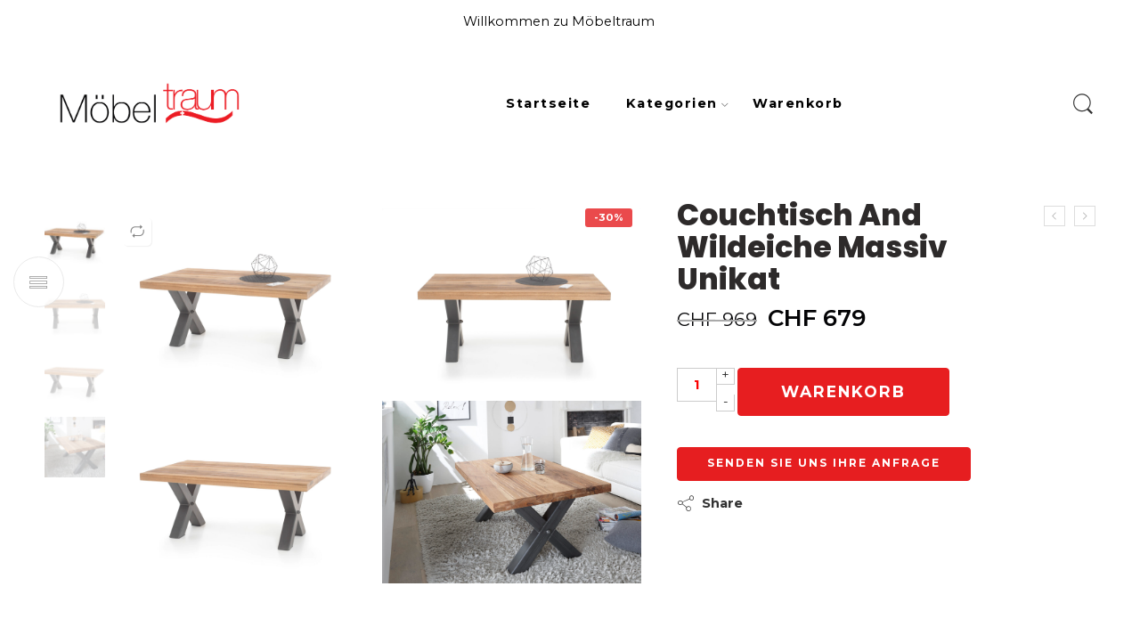

--- FILE ---
content_type: text/html; charset=UTF-8
request_url: https://www.moebel-traum.ch/product/couchtisch-and-wildeiche-massiv-unikat/
body_size: 26335
content:
<!DOCTYPE html>
<html lang="de">
<head>
<meta charset="UTF-8" />
<meta http-equiv="X-UA-Compatible" content="IE=Edge" />
<meta name="viewport" content="width=device-width, initial-scale=1" />
<link rel="profile" href="https://gmpg.org/xfn/11" />
<link rel="pingback" href="https://www.moebel-traum.ch/xmlrpc.php" />
<link rel="icon" href="https://www.moebel-traum.ch/wp-content/uploads/2022/05/cropped-Logo_traum-32x32.png" sizes="32x32" />
<link rel="icon" href="https://www.moebel-traum.ch/wp-content/uploads/2022/05/cropped-Logo_traum-192x192.png" sizes="192x192" />
<link rel="apple-touch-icon" href="https://www.moebel-traum.ch/wp-content/uploads/2022/05/cropped-Logo_traum-180x180.png" />
<meta name="msapplication-TileImage" content="https://www.moebel-traum.ch/wp-content/uploads/2022/05/cropped-Logo_traum-270x270.png" />
<link rel="shortcut icon" href="https://www.moebel-traum.ch/wp-content/themes/elessi-theme/favicon.ico" />
<title>Couchtisch And Wildeiche Massiv Unikat &#8211; Möbeltraum</title>
<meta name='robots' content='max-image-preview:large' />
<link rel='dns-prefetch' href='//fonts.googleapis.com' />
<link rel="alternate" type="application/rss+xml" title="Möbeltraum &raquo; Feed" href="https://www.moebel-traum.ch/feed/" />
<link rel="alternate" type="application/rss+xml" title="Möbeltraum &raquo; Kommentar-Feed" href="https://www.moebel-traum.ch/comments/feed/" />
<link rel="preload" href="//www.moebel-traum.ch/wp-content/themes/elessi-theme/assets/minify-font-icons/font-nasa-icons/nasa-font.woff" as="font" type="font/woff" crossorigin /><link rel="preload" href="//www.moebel-traum.ch/wp-content/themes/elessi-theme/assets/minify-font-icons/font-pe-icon-7-stroke/Pe-icon-7-stroke.woff" as="font" type="font/woff" crossorigin /><link rel="preload" href="//www.moebel-traum.ch/wp-content/themes/elessi-theme/assets/minify-font-icons/font-awesome-4.7.0/fontawesome-webfont.woff2" as="font" type="font/woff2" crossorigin /><link rel="alternate" title="oEmbed (JSON)" type="application/json+oembed" href="https://www.moebel-traum.ch/wp-json/oembed/1.0/embed?url=https%3A%2F%2Fwww.moebel-traum.ch%2Fproduct%2Fcouchtisch-and-wildeiche-massiv-unikat%2F" />
<link rel="alternate" title="oEmbed (XML)" type="text/xml+oembed" href="https://www.moebel-traum.ch/wp-json/oembed/1.0/embed?url=https%3A%2F%2Fwww.moebel-traum.ch%2Fproduct%2Fcouchtisch-and-wildeiche-massiv-unikat%2F&#038;format=xml" />
<style id='wp-img-auto-sizes-contain-inline-css' type='text/css'>
img:is([sizes=auto i],[sizes^="auto," i]){contain-intrinsic-size:3000px 1500px}
/*# sourceURL=wp-img-auto-sizes-contain-inline-css */
</style>
<link rel='stylesheet' id='sbi_styles-css' href='https://www.moebel-traum.ch/wp-content/plugins/instagram-feed/css/sbi-styles.min.css?ver=6.1' type='text/css' media='all' />
<style id='wp-emoji-styles-inline-css' type='text/css'>

	img.wp-smiley, img.emoji {
		display: inline !important;
		border: none !important;
		box-shadow: none !important;
		height: 1em !important;
		width: 1em !important;
		margin: 0 0.07em !important;
		vertical-align: -0.1em !important;
		background: none !important;
		padding: 0 !important;
	}
/*# sourceURL=wp-emoji-styles-inline-css */
</style>
<style id='classic-theme-styles-inline-css' type='text/css'>
/*! This file is auto-generated */
.wp-block-button__link{color:#fff;background-color:#32373c;border-radius:9999px;box-shadow:none;text-decoration:none;padding:calc(.667em + 2px) calc(1.333em + 2px);font-size:1.125em}.wp-block-file__button{background:#32373c;color:#fff;text-decoration:none}
/*# sourceURL=/wp-includes/css/classic-themes.min.css */
</style>
<link rel='stylesheet' id='rs-plugin-settings-css' href='https://www.moebel-traum.ch/wp-content/plugins/revslider/public/assets/css/rs6.css?ver=6.3.5' type='text/css' media='all' />
<style id='rs-plugin-settings-inline-css' type='text/css'>
#rs-demo-id {}
/*# sourceURL=rs-plugin-settings-inline-css */
</style>
<style id='woocommerce-inline-inline-css' type='text/css'>
.woocommerce form .form-row .required { visibility: visible; }
/*# sourceURL=woocommerce-inline-inline-css */
</style>
<link rel='stylesheet' id='hfe-style-css' href='https://www.moebel-traum.ch/wp-content/plugins/header-footer-elementor/assets/css/header-footer-elementor.css?ver=1.6.13' type='text/css' media='all' />
<link rel='stylesheet' id='elementor-frontend-css' href='https://www.moebel-traum.ch/wp-content/plugins/elementor/assets/css/frontend-lite.min.css?ver=3.7.8' type='text/css' media='all' />
<link rel='stylesheet' id='elementor-post-38674-css' href='https://www.moebel-traum.ch/wp-content/uploads/elementor/css/post-38674.css?ver=1664801154' type='text/css' media='all' />
<link rel='stylesheet' id='elementor-global-css' href='https://www.moebel-traum.ch/wp-content/uploads/elementor/css/global.css?ver=1664809812' type='text/css' media='all' />
<link rel='stylesheet' id='jquery-colorbox-css' href='https://www.moebel-traum.ch/wp-content/plugins/yith-woocommerce-compare/assets/css/colorbox.css?ver=1.4.21' type='text/css' media='all' />
<link rel='stylesheet' id='elessi-fonts-icons-css' href='https://www.moebel-traum.ch/wp-content/themes/elessi-theme/assets/minify-font-icons/fonts.min.css?ver=6.9' type='text/css' media='all' />
<link rel='stylesheet' id='nasa-fonts-css' href='https://fonts.googleapis.com/css?family=Poppins%3A400%2C400italic%2C500%2C500italic%2C600%2C600italic%2C700%2C700italic%2C800%2C800italic%2C900%2C900italic%7CMontserrat%3A400%2C400italic%2C500%2C500italic%2C600%2C600italic%2C700%2C700italic%2C800%2C800italic%2C900%2C900italic&#038;ver=6.9#038;subset=latin' type='text/css' media='all' />
<link rel='stylesheet' id='yith_ywraq_frontend-css' href='https://www.moebel-traum.ch/wp-content/plugins/yith-woocommerce-request-a-quote-premium/assets/css/ywraq-frontend.css?ver=3.10.0' type='text/css' media='all' />
<style id='yith_ywraq_frontend-inline-css' type='text/css'>
.woocommerce .add-request-quote-button.button, .woocommerce .add-request-quote-button-addons.button, .yith-wceop-ywraq-button-wrapper .add-request-quote-button.button, .yith-wceop-ywraq-button-wrapper .add-request-quote-button-addons.button{
    background-color: rgb(231,30,32)!important;
    color: #ffffff!important;
}
.woocommerce .add-request-quote-button.button:hover,  .woocommerce .add-request-quote-button-addons.button:hover,.yith-wceop-ywraq-button-wrapper .add-request-quote-button.button:hover,  .yith-wceop-ywraq-button-wrapper .add-request-quote-button-addons.button:hover{
    background-color: rgb(231,30,32)!important;
    color: #ffffff!important;
}

#ywraq_checkout_quote.button{
	background: rgb(231,30,32);
    color: #ffffff;
    border: 1px solid #ffffff;
}

#ywraq_checkout_quote.button:hover{
	background: rgb(231,30,32);
    color: #ffffff;
    border: 1px solid #ffffff;
}
.woocommerce.single-product button.single_add_to_cart_button.button {margin-right: 5px;}
	.woocommerce.single-product .product .yith-ywraq-add-to-quote {display: inline-block; vertical-align: middle;margin-top: 5px;}
	
.cart button.single_add_to_cart_button, .cart a.single_add_to_cart_button{
	                 display:none!important;
	                }
/*# sourceURL=yith_ywraq_frontend-inline-css */
</style>
<link rel='stylesheet' id='elessi-style-css' href='https://www.moebel-traum.ch/wp-content/themes/elessi-theme/style.css?ver=6.9' type='text/css' media='all' />
<link rel='stylesheet' id='elessi-child-style-css' href='https://www.moebel-traum.ch/wp-content/themes/elessi-theme-child/style.css?ver=6.9' type='text/css' media='all' />
<link rel='stylesheet' id='elessi-style-elementor-css' href='https://www.moebel-traum.ch/wp-content/themes/elessi-theme/style-elementor.css' type='text/css' media='all' />
<link rel='stylesheet' id='elessi-style-large-css' href='https://www.moebel-traum.ch/wp-content/themes/elessi-theme/assets/css/style-large.css' type='text/css' media='all' />
<link rel='stylesheet' id='elessi-style-signle-product-css' href='https://www.moebel-traum.ch/wp-content/themes/elessi-theme/assets/css/style-single-product.css' type='text/css' media='all' />
<link rel='stylesheet' id='nasa-sc-woo-css' href='https://www.moebel-traum.ch/wp-content/plugins/nasa-core/assets/css/nasa-sc-woo.css' type='text/css' media='all' />
<link rel='stylesheet' id='nasa-sc-css' href='https://www.moebel-traum.ch/wp-content/plugins/nasa-core/assets/css/nasa-sc.css' type='text/css' media='all' />
<link rel='stylesheet' id='elessi-style-dynamic-css' href='//www.moebel-traum.ch/wp-content/uploads/nasa-dynamic/dynamic.css?ver=1745320405' type='text/css' media='all' />
<link rel='stylesheet' id='hm_custom_css-css' href='https://www.moebel-traum.ch/wp-content/uploads/hm_custom_css_js/custom.css?ver=1745555526' type='text/css' media='all' />
<link rel='stylesheet' id='google-fonts-1-css' href='https://fonts.googleapis.com/css?family=Roboto%3A100%2C100italic%2C200%2C200italic%2C300%2C300italic%2C400%2C400italic%2C500%2C500italic%2C600%2C600italic%2C700%2C700italic%2C800%2C800italic%2C900%2C900italic%7CRoboto+Slab%3A100%2C100italic%2C200%2C200italic%2C300%2C300italic%2C400%2C400italic%2C500%2C500italic%2C600%2C600italic%2C700%2C700italic%2C800%2C800italic%2C900%2C900italic&#038;display=auto&#038;ver=6.9' type='text/css' media='all' />
<script type="text/template" id="tmpl-variation-template">
	<div class="woocommerce-variation-description">{{{ data.variation.variation_description }}}</div>
	<div class="woocommerce-variation-price">{{{ data.variation.price_html }}}</div>
	<div class="woocommerce-variation-availability">{{{ data.variation.availability_html }}}</div>
</script>
<script type="text/template" id="tmpl-unavailable-variation-template">
	<p>Sorry, this product is unavailable. Please choose a different combination.</p>
</script>
<script type="text/javascript" src="https://www.moebel-traum.ch/wp-includes/js/jquery/jquery.min.js?ver=3.7.1" id="jquery-core-js"></script>
<script type="text/javascript" src="https://www.moebel-traum.ch/wp-includes/js/jquery/jquery-migrate.min.js?ver=3.4.1" id="jquery-migrate-js"></script>
<script type="text/javascript" src="https://www.moebel-traum.ch/wp-content/plugins/revslider/public/assets/js/rbtools.min.js?ver=6.3.5" id="tp-tools-js"></script>
<script type="text/javascript" src="https://www.moebel-traum.ch/wp-content/plugins/revslider/public/assets/js/rs6.min.js?ver=6.3.5" id="revmin-js"></script>
<script type="text/javascript" src="https://www.moebel-traum.ch/wp-content/uploads/hm_custom_css_js/custom.js?ver=1745562053" id="hm_custom_js-js"></script>
<link rel="https://api.w.org/" href="https://www.moebel-traum.ch/wp-json/" /><link rel="alternate" title="JSON" type="application/json" href="https://www.moebel-traum.ch/wp-json/wp/v2/product/41982" /><link rel="EditURI" type="application/rsd+xml" title="RSD" href="https://www.moebel-traum.ch/xmlrpc.php?rsd" />
<meta name="generator" content="WordPress 6.9" />
<meta name="generator" content="WooCommerce 6.9.4" />
<link rel="canonical" href="https://www.moebel-traum.ch/product/couchtisch-and-wildeiche-massiv-unikat/" />
<link rel='shortlink' href='https://www.moebel-traum.ch/?p=41982' />
	<noscript><style>.woocommerce-product-gallery{ opacity: 1 !important; }</style></noscript>
	<meta name="generator" content="Powered by Slider Revolution 6.3.5 - responsive, Mobile-Friendly Slider Plugin for WordPress with comfortable drag and drop interface." />
<link rel="icon" href="https://www.moebel-traum.ch/wp-content/uploads/2022/05/cropped-Logo_traum-32x32.png" sizes="32x32" />
<link rel="icon" href="https://www.moebel-traum.ch/wp-content/uploads/2022/05/cropped-Logo_traum-192x192.png" sizes="192x192" />
<link rel="apple-touch-icon" href="https://www.moebel-traum.ch/wp-content/uploads/2022/05/cropped-Logo_traum-180x180.png" />
<meta name="msapplication-TileImage" content="https://www.moebel-traum.ch/wp-content/uploads/2022/05/cropped-Logo_traum-270x270.png" />
<script type="text/javascript">function setREVStartSize(e){
			//window.requestAnimationFrame(function() {				 
				window.RSIW = window.RSIW===undefined ? window.innerWidth : window.RSIW;	
				window.RSIH = window.RSIH===undefined ? window.innerHeight : window.RSIH;	
				try {								
					var pw = document.getElementById(e.c).parentNode.offsetWidth,
						newh;
					pw = pw===0 || isNaN(pw) ? window.RSIW : pw;
					e.tabw = e.tabw===undefined ? 0 : parseInt(e.tabw);
					e.thumbw = e.thumbw===undefined ? 0 : parseInt(e.thumbw);
					e.tabh = e.tabh===undefined ? 0 : parseInt(e.tabh);
					e.thumbh = e.thumbh===undefined ? 0 : parseInt(e.thumbh);
					e.tabhide = e.tabhide===undefined ? 0 : parseInt(e.tabhide);
					e.thumbhide = e.thumbhide===undefined ? 0 : parseInt(e.thumbhide);
					e.mh = e.mh===undefined || e.mh=="" || e.mh==="auto" ? 0 : parseInt(e.mh,0);		
					if(e.layout==="fullscreen" || e.l==="fullscreen") 						
						newh = Math.max(e.mh,window.RSIH);					
					else{					
						e.gw = Array.isArray(e.gw) ? e.gw : [e.gw];
						for (var i in e.rl) if (e.gw[i]===undefined || e.gw[i]===0) e.gw[i] = e.gw[i-1];					
						e.gh = e.el===undefined || e.el==="" || (Array.isArray(e.el) && e.el.length==0)? e.gh : e.el;
						e.gh = Array.isArray(e.gh) ? e.gh : [e.gh];
						for (var i in e.rl) if (e.gh[i]===undefined || e.gh[i]===0) e.gh[i] = e.gh[i-1];
											
						var nl = new Array(e.rl.length),
							ix = 0,						
							sl;					
						e.tabw = e.tabhide>=pw ? 0 : e.tabw;
						e.thumbw = e.thumbhide>=pw ? 0 : e.thumbw;
						e.tabh = e.tabhide>=pw ? 0 : e.tabh;
						e.thumbh = e.thumbhide>=pw ? 0 : e.thumbh;					
						for (var i in e.rl) nl[i] = e.rl[i]<window.RSIW ? 0 : e.rl[i];
						sl = nl[0];									
						for (var i in nl) if (sl>nl[i] && nl[i]>0) { sl = nl[i]; ix=i;}															
						var m = pw>(e.gw[ix]+e.tabw+e.thumbw) ? 1 : (pw-(e.tabw+e.thumbw)) / (e.gw[ix]);					
						newh =  (e.gh[ix] * m) + (e.tabh + e.thumbh);
					}				
					if(window.rs_init_css===undefined) window.rs_init_css = document.head.appendChild(document.createElement("style"));					
					document.getElementById(e.c).height = newh+"px";
					window.rs_init_css.innerHTML += "#"+e.c+"_wrapper { height: "+newh+"px }";				
				} catch(e){
					console.log("Failure at Presize of Slider:" + e)
				}					   
			//});
		  };</script>
		<style type="text/css" id="wp-custom-css">
			.checkout {
	display:none;
}
.columns{
	margin-top:10px !important;
}

.cart-icon {
	display : none;
}

.nasa-bot-icon-cart {
	display : none !important;
}

.order-3 {
	width : 50px !important;
}

.mbl-menu {
	text-align : center !important;
}

.wide-nav.fgr-2.order-2.fjct.nasa-bg-wrap.nasa-nav-style-1{
	margin-left:40px !important;
}

.topbar-mobile-text{ 
	display:none !important;
}

.woocommerce.ywraq-wrapper .woocommerce-message a{
	color:white !important;
}		</style>
		<style id='global-styles-inline-css' type='text/css'>
:root{--wp--preset--aspect-ratio--square: 1;--wp--preset--aspect-ratio--4-3: 4/3;--wp--preset--aspect-ratio--3-4: 3/4;--wp--preset--aspect-ratio--3-2: 3/2;--wp--preset--aspect-ratio--2-3: 2/3;--wp--preset--aspect-ratio--16-9: 16/9;--wp--preset--aspect-ratio--9-16: 9/16;--wp--preset--color--black: #000000;--wp--preset--color--cyan-bluish-gray: #abb8c3;--wp--preset--color--white: #ffffff;--wp--preset--color--pale-pink: #f78da7;--wp--preset--color--vivid-red: #cf2e2e;--wp--preset--color--luminous-vivid-orange: #ff6900;--wp--preset--color--luminous-vivid-amber: #fcb900;--wp--preset--color--light-green-cyan: #7bdcb5;--wp--preset--color--vivid-green-cyan: #00d084;--wp--preset--color--pale-cyan-blue: #8ed1fc;--wp--preset--color--vivid-cyan-blue: #0693e3;--wp--preset--color--vivid-purple: #9b51e0;--wp--preset--gradient--vivid-cyan-blue-to-vivid-purple: linear-gradient(135deg,rgb(6,147,227) 0%,rgb(155,81,224) 100%);--wp--preset--gradient--light-green-cyan-to-vivid-green-cyan: linear-gradient(135deg,rgb(122,220,180) 0%,rgb(0,208,130) 100%);--wp--preset--gradient--luminous-vivid-amber-to-luminous-vivid-orange: linear-gradient(135deg,rgb(252,185,0) 0%,rgb(255,105,0) 100%);--wp--preset--gradient--luminous-vivid-orange-to-vivid-red: linear-gradient(135deg,rgb(255,105,0) 0%,rgb(207,46,46) 100%);--wp--preset--gradient--very-light-gray-to-cyan-bluish-gray: linear-gradient(135deg,rgb(238,238,238) 0%,rgb(169,184,195) 100%);--wp--preset--gradient--cool-to-warm-spectrum: linear-gradient(135deg,rgb(74,234,220) 0%,rgb(151,120,209) 20%,rgb(207,42,186) 40%,rgb(238,44,130) 60%,rgb(251,105,98) 80%,rgb(254,248,76) 100%);--wp--preset--gradient--blush-light-purple: linear-gradient(135deg,rgb(255,206,236) 0%,rgb(152,150,240) 100%);--wp--preset--gradient--blush-bordeaux: linear-gradient(135deg,rgb(254,205,165) 0%,rgb(254,45,45) 50%,rgb(107,0,62) 100%);--wp--preset--gradient--luminous-dusk: linear-gradient(135deg,rgb(255,203,112) 0%,rgb(199,81,192) 50%,rgb(65,88,208) 100%);--wp--preset--gradient--pale-ocean: linear-gradient(135deg,rgb(255,245,203) 0%,rgb(182,227,212) 50%,rgb(51,167,181) 100%);--wp--preset--gradient--electric-grass: linear-gradient(135deg,rgb(202,248,128) 0%,rgb(113,206,126) 100%);--wp--preset--gradient--midnight: linear-gradient(135deg,rgb(2,3,129) 0%,rgb(40,116,252) 100%);--wp--preset--font-size--small: 13px;--wp--preset--font-size--medium: 20px;--wp--preset--font-size--large: 36px;--wp--preset--font-size--x-large: 42px;--wp--preset--spacing--20: 0.44rem;--wp--preset--spacing--30: 0.67rem;--wp--preset--spacing--40: 1rem;--wp--preset--spacing--50: 1.5rem;--wp--preset--spacing--60: 2.25rem;--wp--preset--spacing--70: 3.38rem;--wp--preset--spacing--80: 5.06rem;--wp--preset--shadow--natural: 6px 6px 9px rgba(0, 0, 0, 0.2);--wp--preset--shadow--deep: 12px 12px 50px rgba(0, 0, 0, 0.4);--wp--preset--shadow--sharp: 6px 6px 0px rgba(0, 0, 0, 0.2);--wp--preset--shadow--outlined: 6px 6px 0px -3px rgb(255, 255, 255), 6px 6px rgb(0, 0, 0);--wp--preset--shadow--crisp: 6px 6px 0px rgb(0, 0, 0);}:where(.is-layout-flex){gap: 0.5em;}:where(.is-layout-grid){gap: 0.5em;}body .is-layout-flex{display: flex;}.is-layout-flex{flex-wrap: wrap;align-items: center;}.is-layout-flex > :is(*, div){margin: 0;}body .is-layout-grid{display: grid;}.is-layout-grid > :is(*, div){margin: 0;}:where(.wp-block-columns.is-layout-flex){gap: 2em;}:where(.wp-block-columns.is-layout-grid){gap: 2em;}:where(.wp-block-post-template.is-layout-flex){gap: 1.25em;}:where(.wp-block-post-template.is-layout-grid){gap: 1.25em;}.has-black-color{color: var(--wp--preset--color--black) !important;}.has-cyan-bluish-gray-color{color: var(--wp--preset--color--cyan-bluish-gray) !important;}.has-white-color{color: var(--wp--preset--color--white) !important;}.has-pale-pink-color{color: var(--wp--preset--color--pale-pink) !important;}.has-vivid-red-color{color: var(--wp--preset--color--vivid-red) !important;}.has-luminous-vivid-orange-color{color: var(--wp--preset--color--luminous-vivid-orange) !important;}.has-luminous-vivid-amber-color{color: var(--wp--preset--color--luminous-vivid-amber) !important;}.has-light-green-cyan-color{color: var(--wp--preset--color--light-green-cyan) !important;}.has-vivid-green-cyan-color{color: var(--wp--preset--color--vivid-green-cyan) !important;}.has-pale-cyan-blue-color{color: var(--wp--preset--color--pale-cyan-blue) !important;}.has-vivid-cyan-blue-color{color: var(--wp--preset--color--vivid-cyan-blue) !important;}.has-vivid-purple-color{color: var(--wp--preset--color--vivid-purple) !important;}.has-black-background-color{background-color: var(--wp--preset--color--black) !important;}.has-cyan-bluish-gray-background-color{background-color: var(--wp--preset--color--cyan-bluish-gray) !important;}.has-white-background-color{background-color: var(--wp--preset--color--white) !important;}.has-pale-pink-background-color{background-color: var(--wp--preset--color--pale-pink) !important;}.has-vivid-red-background-color{background-color: var(--wp--preset--color--vivid-red) !important;}.has-luminous-vivid-orange-background-color{background-color: var(--wp--preset--color--luminous-vivid-orange) !important;}.has-luminous-vivid-amber-background-color{background-color: var(--wp--preset--color--luminous-vivid-amber) !important;}.has-light-green-cyan-background-color{background-color: var(--wp--preset--color--light-green-cyan) !important;}.has-vivid-green-cyan-background-color{background-color: var(--wp--preset--color--vivid-green-cyan) !important;}.has-pale-cyan-blue-background-color{background-color: var(--wp--preset--color--pale-cyan-blue) !important;}.has-vivid-cyan-blue-background-color{background-color: var(--wp--preset--color--vivid-cyan-blue) !important;}.has-vivid-purple-background-color{background-color: var(--wp--preset--color--vivid-purple) !important;}.has-black-border-color{border-color: var(--wp--preset--color--black) !important;}.has-cyan-bluish-gray-border-color{border-color: var(--wp--preset--color--cyan-bluish-gray) !important;}.has-white-border-color{border-color: var(--wp--preset--color--white) !important;}.has-pale-pink-border-color{border-color: var(--wp--preset--color--pale-pink) !important;}.has-vivid-red-border-color{border-color: var(--wp--preset--color--vivid-red) !important;}.has-luminous-vivid-orange-border-color{border-color: var(--wp--preset--color--luminous-vivid-orange) !important;}.has-luminous-vivid-amber-border-color{border-color: var(--wp--preset--color--luminous-vivid-amber) !important;}.has-light-green-cyan-border-color{border-color: var(--wp--preset--color--light-green-cyan) !important;}.has-vivid-green-cyan-border-color{border-color: var(--wp--preset--color--vivid-green-cyan) !important;}.has-pale-cyan-blue-border-color{border-color: var(--wp--preset--color--pale-cyan-blue) !important;}.has-vivid-cyan-blue-border-color{border-color: var(--wp--preset--color--vivid-cyan-blue) !important;}.has-vivid-purple-border-color{border-color: var(--wp--preset--color--vivid-purple) !important;}.has-vivid-cyan-blue-to-vivid-purple-gradient-background{background: var(--wp--preset--gradient--vivid-cyan-blue-to-vivid-purple) !important;}.has-light-green-cyan-to-vivid-green-cyan-gradient-background{background: var(--wp--preset--gradient--light-green-cyan-to-vivid-green-cyan) !important;}.has-luminous-vivid-amber-to-luminous-vivid-orange-gradient-background{background: var(--wp--preset--gradient--luminous-vivid-amber-to-luminous-vivid-orange) !important;}.has-luminous-vivid-orange-to-vivid-red-gradient-background{background: var(--wp--preset--gradient--luminous-vivid-orange-to-vivid-red) !important;}.has-very-light-gray-to-cyan-bluish-gray-gradient-background{background: var(--wp--preset--gradient--very-light-gray-to-cyan-bluish-gray) !important;}.has-cool-to-warm-spectrum-gradient-background{background: var(--wp--preset--gradient--cool-to-warm-spectrum) !important;}.has-blush-light-purple-gradient-background{background: var(--wp--preset--gradient--blush-light-purple) !important;}.has-blush-bordeaux-gradient-background{background: var(--wp--preset--gradient--blush-bordeaux) !important;}.has-luminous-dusk-gradient-background{background: var(--wp--preset--gradient--luminous-dusk) !important;}.has-pale-ocean-gradient-background{background: var(--wp--preset--gradient--pale-ocean) !important;}.has-electric-grass-gradient-background{background: var(--wp--preset--gradient--electric-grass) !important;}.has-midnight-gradient-background{background: var(--wp--preset--gradient--midnight) !important;}.has-small-font-size{font-size: var(--wp--preset--font-size--small) !important;}.has-medium-font-size{font-size: var(--wp--preset--font-size--medium) !important;}.has-large-font-size{font-size: var(--wp--preset--font-size--large) !important;}.has-x-large-font-size{font-size: var(--wp--preset--font-size--x-large) !important;}
/*# sourceURL=global-styles-inline-css */
</style>
<link rel='stylesheet' id='fluent-form-styles-css' href='https://www.moebel-traum.ch/wp-content/plugins/fluentform/public/css/fluent-forms-public.css?ver=4.3.22' type='text/css' media='all' />
<link rel='stylesheet' id='fluentform-public-default-css' href='https://www.moebel-traum.ch/wp-content/plugins/fluentform/public/css/fluentform-public-default.css?ver=4.3.22' type='text/css' media='all' />
</head>
<body data-rsssl=1 class="wp-singular product-template-default single single-product postid-41982 wp-theme-elessi-theme wp-child-theme-elessi-theme-child theme-elessi-theme nasa-woo-actived nasa-core-actived woocommerce woocommerce-page woocommerce-no-js ehf-template-elessi-theme ehf-stylesheet-elessi-theme-child antialiased product-zoom nasa-quickview-on nasa-enable-wow nasa-label-attr-single nasa-image-round elementor-default elementor-kit-38674">

<!-- Start Wrapper Site -->
<div id="wrapper">

<!-- Start Header Site -->
<header id="header-content" class="site-header">
<div class="header-wrapper header-type-1 nasa-header-sticky">
    <div class="nasa-topbar-wrap">
    <div id="top-bar" class="top-bar">
                    <!-- Desktop | Responsive Top-bar -->
            <div class="row">
                <div class="large-12 columns">
                    <div class="left-text left rtl-right">
                        <p style="margin-left:470px;";id="tw-target-text" class="tw-data-text tw-text-large tw-ta" dir="ltr" data-placeholder="Translation"><span class="Y2IQFc" lang="de">Willkommen zu </span>Möbeltraum</p>                    </div>
                    <div class="right-text nasa-hide-for-mobile right rtl-left">
                        <div class="topbar-menu-container">
                                                    </div>
                    </div>
                </div>
            </div>
            </div>
    
            <div class="nasa-hide-for-mobile">
            <a class="nasa-icon-toggle" href="javascript:void(0);" rel="nofollow">
                <i class="nasa-topbar-up pe-7s-angle-up"></i>
                <i class="nasa-topbar-down pe-7s-angle-down"></i>
            </a>
        </div>
    </div>
    <div class="sticky-wrapper">
        <div id="masthead" class="site-header">
                        
            <div class="row">
                <div class="large-12 columns header-container">
                    <div class="nasa-hide-for-mobile nasa-wrap-event-search">
                        <div class="nasa-relative nasa-header-flex nasa-elements-wrap nasa-wrap-width-main-menu">
                            <!-- Logo -->
                            <div class="order-1 logo-wrapper">
                                <a class="logo nasa-logo-retina nasa-has-sticky-logo nasa-has-mobile-logo" href="https://www.moebel-traum.ch/" title="Möbeltraum - " rel="Home"><img src="https://www.moebel-traum.ch/wp-content/uploads/2022/10/Logo_traum-1-ai.png" alt="Möbeltraum" class="header_logo" data-src-retina="https://www.moebel-traum.ch/wp-content/uploads/2022/10/Logo_traum-1-ai.png" /><img src="https://www.moebel-traum.ch/wp-content/uploads/2022/10/Logo_traum-1-ai.png" alt="Möbeltraum" class="header_logo logo_sticky" /><img src="https://www.moebel-traum.ch/wp-content/uploads/2022/10/Logo_traum-1-ai.png" alt="Möbeltraum" class="header_logo logo_mobile" /></a>                            </div>
                            
                            <!-- Group icon header -->
                            <div class="order-3 icons-wrapper">
                                <div class="nasa-header-icons-wrap"><ul class="header-icons"><li class="first nasa-icon-mini-cart"><a href="javascript:void(0);" class="cart-link mini-cart cart-inner mini-cart-type-full inline-block" title="Cart" rel="nofollow"><i class="nasa-icon cart-icon icon-nasa-cart-3"></i><span class="nasa-cart-count nasa-mini-number cart-number hidden-tag nasa-product-empty">0</span></a></li><li class="nasa-icon-search nasa-hide-for-mobile"><a class="search-icon desk-search inline-block" href="javascript:void(0);" data-open="0" title="Search" rel="nofollow"><i class="nasa-icon nasa-search icon-nasa-search"></i></a></li></ul></div>                            </div>
                            
                            <!-- Main menu -->
                            <div class="wide-nav fgr-2 order-2 fjct nasa-bg-wrap nasa-nav-style-1">
                                <div class="nasa-menus-wrapper nasa-menus-wrapper-reponsive nasa-loading" data-padding_x="35">
                                    <div class="nav-wrapper main-menu-warpper"><ul id="site-navigation" class="header-nav nasa-to-menu-mobile"><li class="menu-item menu-item-type-post_type menu-item-object-page menu-item-home default-menu root-item nasa_even"><a title="Startseite" href="https://www.moebel-traum.ch/" class="nasa-title-menu"><i class="pe-7s-angle-down nasa-open-child"></i>Startseite</a></li>
<li class="menu-item menu-item-type-custom menu-item-object-custom menu-item-has-children menu-parent-item default-menu root-item nasa_odd"><a title="Kategorien" href="#" class="nasa-title-menu"><i class="pe-7s-angle-down nasa-open-child"></i>Kategorien<i class="fa fa-angle-right nasa-has-items-child"></i></a><div class="nav-dropdown"><ul class="sub-menu"><li class="menu-item menu-item-type-taxonomy menu-item-object-product_cat"><a title="Polstergruppe &amp; Sofas" href="https://www.moebel-traum.ch/product-category/polstergruppe-sofas/" class="nasa-title-menu">Polstergruppe &amp; Sofas</a></li>
<li class="menu-item menu-item-type-taxonomy menu-item-object-product_cat"><a title="Esstische" href="https://www.moebel-traum.ch/product-category/esstische/" class="nasa-title-menu">Esstische</a></li>
<li class="menu-item menu-item-type-taxonomy menu-item-object-product_cat"><a title="Stühle" href="https://www.moebel-traum.ch/product-category/stuhle/" class="nasa-title-menu">Stühle</a></li>
<li class="menu-item menu-item-type-taxonomy menu-item-object-product_cat"><a title="Boxspringbetten" href="https://www.moebel-traum.ch/product-category/boxspringbetten/" class="nasa-title-menu">Boxspringbetten</a></li>
<li class="menu-item menu-item-type-taxonomy menu-item-object-product_cat"><a title="Betten &amp; Polsterbetten" href="https://www.moebel-traum.ch/product-category/betten-polsterbetten/" class="nasa-title-menu">Betten &amp; Polsterbetten</a></li>
<li class="menu-item menu-item-type-taxonomy menu-item-object-product_cat"><a title="Matratzen &amp; Lattenrost &amp; Topper" href="https://www.moebel-traum.ch/product-category/matratzen-lattenrost/" class="nasa-title-menu">Matratzen &amp; Lattenrost &amp; Topper</a></li>
<li class="menu-item menu-item-type-taxonomy menu-item-object-product_cat"><a title="Schlafzimmer" href="https://www.moebel-traum.ch/product-category/schlafzimmer/" class="nasa-title-menu">Schlafzimmer</a></li>
<li class="menu-item menu-item-type-taxonomy menu-item-object-product_cat"><a title="Wohnwände &amp; TV Möbel" href="https://www.moebel-traum.ch/product-category/wohnwande-tv-mobel/" class="nasa-title-menu">Wohnwände &amp; TV Möbel</a></li>
<li class="menu-item menu-item-type-taxonomy menu-item-object-product_cat current-product-ancestor current-menu-parent current-product-parent"><a title="Couchtische" href="https://www.moebel-traum.ch/product-category/couchtische/" class="nasa-title-menu">Couchtische</a></li>
<li class="menu-item menu-item-type-taxonomy menu-item-object-product_cat"><a title="Accessoires" href="https://www.moebel-traum.ch/product-category/accessoires/" class="nasa-title-menu">Accessoires</a></li>
<li class="menu-item menu-item-type-taxonomy menu-item-object-product_cat"><a title="Garderoben" href="https://www.moebel-traum.ch/product-category/garderoben/" class="nasa-title-menu">Garderoben</a></li>
<li class="menu-item menu-item-type-taxonomy menu-item-object-product_cat"><a title="Verkauf" href="https://www.moebel-traum.ch/product-category/verkauf/" class="nasa-title-menu">Verkauf</a></li>
</ul></div></li>
<li class="menu-item menu-item-type-post_type menu-item-object-page default-menu root-item nasa_even"><a title="Warenkorb" href="https://www.moebel-traum.ch/warenkorb/" class="nasa-title-menu"><i class="pe-7s-angle-down nasa-open-child"></i>Warenkorb</a></li>
</ul></div><!-- nav-wrapper -->                                </div>
                            </div>

                            <div class="nasa-clear-both"></div>
                        </div>

                        <!-- Search form in header -->
                        <div class="nasa-header-search-wrap nasa-hide-for-mobile">
                            <div class="nasa-search-space nasa_search_icon"><div class="nasa-show-search-form nasa-over-hide nasa-rightToLeft"><div class="search-wrapper nasa-ajax-search-form-container classic">
    <form method="get" class="nasa-ajax-search-form" action="https://www.moebel-traum.ch/">
        <label for="nasa-input-1" class="hidden-tag">
            Search here        </label>
        
        <input type="text" name="s" id="nasa-input-1" class="search-field search-input live-search-input" value="" placeholder="Ich suche nach…" data-suggestions="Esstische, Boxspringbetten, Betten &amp; Polsterbetten," />
        
        <span class="nasa-icon-submit-page">
            <button class="nasa-submit-search hidden-tag">
                Search            </button>
        </span>
        
                    <input type="hidden" name="post_type" value="product" />
            </form>
    
    <a href="javascript:void(0);" title="Close search" class="nasa-close-search nasa-stclose" rel="nofollow"></a>
</div></div></div>                        </div>
                    </div>
                </div>
            </div>
            
                            <div class="nasa-top-cat-filter-wrap">
                    <div id="nasa-main-cat-filter"><ul class="nasa-top-cat-filter product-categories nasa-accordion"><li class="nasa-tax-item cat-item cat-item-449 cat-item-matratzen-lattenrost root-item"><a href="https://www.moebel-traum.ch/product-category/matratzen-lattenrost/" title="Matratzen &amp; Lattenrost &amp; Topper" data-id="449" class="nasa-filter-item nasa-filter-by-tax nasa-filter-by-cat">Matratzen &amp; Lattenrost &amp; Topper</a></li>
<li class="nasa-tax-item cat-item cat-item-450 cat-item-verkauf root-item"><a href="https://www.moebel-traum.ch/product-category/verkauf/" title="Verkauf" data-id="450" class="nasa-filter-item nasa-filter-by-tax nasa-filter-by-cat">Verkauf</a></li>
<li class="nasa-tax-item cat-item cat-item-26 cat-item-polstergruppe-sofas root-item"><a href="https://www.moebel-traum.ch/product-category/polstergruppe-sofas/" title="Polstergruppe &amp; Sofas" data-id="26" class="nasa-filter-item nasa-filter-by-tax nasa-filter-by-cat">Polstergruppe &amp; Sofas</a></li>
<li class="nasa-tax-item cat-item cat-item-25 cat-item-esstische root-item"><a href="https://www.moebel-traum.ch/product-category/esstische/" title="Esstische" data-id="25" class="nasa-filter-item nasa-filter-by-tax nasa-filter-by-cat">Esstische</a></li>
<li class="nasa-tax-item cat-item cat-item-230 cat-item-stuhle root-item"><a href="https://www.moebel-traum.ch/product-category/stuhle/" title="Stühle" data-id="230" class="nasa-filter-item nasa-filter-by-tax nasa-filter-by-cat">Stühle</a></li>
<li class="nasa-tax-item cat-item cat-item-24 cat-item-boxspringbetten root-item"><a href="https://www.moebel-traum.ch/product-category/boxspringbetten/" title="Boxspringbetten" data-id="24" class="nasa-filter-item nasa-filter-by-tax nasa-filter-by-cat">Boxspringbetten</a></li>
<li class="nasa-tax-item cat-item cat-item-23 cat-item-betten-polsterbetten root-item"><a href="https://www.moebel-traum.ch/product-category/betten-polsterbetten/" title="Betten &amp; Polsterbetten" data-id="23" class="nasa-filter-item nasa-filter-by-tax nasa-filter-by-cat">Betten &amp; Polsterbetten</a></li>
<li class="nasa-tax-item cat-item cat-item-22 cat-item-schlafzimmer root-item"><a href="https://www.moebel-traum.ch/product-category/schlafzimmer/" title="Schlafzimmer" data-id="22" class="nasa-filter-item nasa-filter-by-tax nasa-filter-by-cat">Schlafzimmer</a></li>
<li class="nasa-tax-item cat-item cat-item-21 cat-item-wohnwande-tv-mobel root-item"><a href="https://www.moebel-traum.ch/product-category/wohnwande-tv-mobel/" title="Wohnwände &amp; TV Möbel" data-id="21" class="nasa-filter-item nasa-filter-by-tax nasa-filter-by-cat">Wohnwände &amp; TV Möbel</a></li>
<li class="nasa-tax-item cat-item cat-item-210 cat-item-couchtische root-item current-cat current-tax-item active"><a href="https://www.moebel-traum.ch/product-category/couchtische/" title="Couchtische" data-id="210" class="nasa-filter-item nasa-filter-by-tax nasa-filter-by-cat nasa-active">Couchtische</a></li>
<li class="nasa-tax-item cat-item cat-item-212 cat-item-accessoires root-item"><a href="https://www.moebel-traum.ch/product-category/accessoires/" title="Accessoires" data-id="212" class="nasa-filter-item nasa-filter-by-tax nasa-filter-by-cat">Accessoires</a></li>
<li class="nasa-tax-item cat-item cat-item-211 cat-item-garderoben root-item"><a href="https://www.moebel-traum.ch/product-category/garderoben/" title="Garderoben" data-id="211" class="nasa-filter-item nasa-filter-by-tax nasa-filter-by-cat">Garderoben</a></li>
<li class="nasa-current-note"></li></ul></div>                    <a href="javascript:void(0);" title="Close" class="nasa-close-filter-cat nasa-stclose nasa-transition" rel="nofollow"></a>
                </div>
                    </div>
    </div>
</div>
</header>
<!-- End Header Site -->

<!-- Start Main Content Site -->
<div id="main-content" class="site-main light">

<div class="product-page">
    <!-- Begin Ajax Store Wrap --><div class="nasa-ajax-store-wrapper"><div id="nasa-ajax-store" class="nasa-ajax-store-content nasa-crazy-load crazy-loading"><div class="nasa-progress-bar-load-shop"><div class="nasa-progress-per"></div></div><div class="woocommerce-notices-wrapper"></div>
<div id="product-41982" class="post-41982 product type-product status-publish has-post-thumbnail product_cat-couchtische product_tag-couchtisch product_tag-eiche-massiv product_tag-metallfuss product_tag-unikat product_tag-wildeiche product_tag-wildeiche-massiv product_tag-x-fuss first instock sale shipping-taxable purchasable product-type-simple">
            <div class="nasa-toggle-layout-side-sidebar nasa-sidebar-single-product left">
            <div class="li-toggle-sidebar">
                <a class="toggle-sidebar-shop nasa-tip" data-tip="Filters" href="javascript:void(0);" rel="nofollow">
                    <i class="nasa-icon pe7-icon pe-7s-menu"></i>
                </a>
            </div>
        </div>
        
    <div class="nasa-row nasa-product-details-page">
        <div class="nasa-single-product-scroll nasa-single-product-2-columns" data-num_main="2" data-num_thumb="4" data-speed="300" data-dots="false">

            <div class="row">
                <div class="large-7 small-12 columns product-gallery rtl-right"> 
                    <div class="nasa-badges-wrap"><span class="badge sale-label">&#045;30&#037;</span><span class="badge deal-label">Limited</span></div>
<div class="images woocommerce-product-gallery">
    <div class="row nasa-mobile-row woocommerce-product-gallery__wrapper">
        <div class="large-12 columns mobile-padding-left-0 mobile-padding-right-0">
                            <div class="nasa-thumb-wrap rtl-right">
                    <div class="nasa-thumbnail-default-wrap">
    <div class="product-thumbnails images-popups-gallery nasa-single-product-thumbnails nasa-thumbnail-default">
        <div class="nasa-wrap-item-thumb nasa-active" data-main="#nasa-main-image-0" data-key="0" data-thumb_org="https://www.moebel-traum.ch/wp-content/uploads/2022/10/58870-ANDRO-Deko-seitl.-560_17T_Fein-150x150.jpg"><a href="javascript:void(0);" title="" class="active-thumbnail" rel="nofollow"><img width="150" height="150" src="https://www.moebel-traum.ch/wp-content/uploads/2022/10/58870-ANDRO-Deko-seitl.-560_17T_Fein-150x150.jpg" class="skip-lazy attachment-thumbnail size-thumbnail wp-post-image" alt="" decoding="async" srcset="https://www.moebel-traum.ch/wp-content/uploads/2022/10/58870-ANDRO-Deko-seitl.-560_17T_Fein-150x150.jpg 150w, https://www.moebel-traum.ch/wp-content/uploads/2022/10/58870-ANDRO-Deko-seitl.-560_17T_Fein-380x380.jpg 380w, https://www.moebel-traum.ch/wp-content/uploads/2022/10/58870-ANDRO-Deko-seitl.-560_17T_Fein-100x100.jpg 100w" sizes="(max-width: 150px) 100vw, 150px" /></a></div><div class="nasa-wrap-item-thumb" data-main="#nasa-main-image-1" data-key="1"><img width="150" height="150" src="https://www.moebel-traum.ch/wp-content/uploads/2022/10/58870-ANDRO-Deko-frontal-558_17T_Fein-150x150.jpg" class="skip-lazy attachment-thumbnail size-thumbnail" alt="" decoding="async" srcset="https://www.moebel-traum.ch/wp-content/uploads/2022/10/58870-ANDRO-Deko-frontal-558_17T_Fein-150x150.jpg 150w, https://www.moebel-traum.ch/wp-content/uploads/2022/10/58870-ANDRO-Deko-frontal-558_17T_Fein-380x380.jpg 380w, https://www.moebel-traum.ch/wp-content/uploads/2022/10/58870-ANDRO-Deko-frontal-558_17T_Fein-100x100.jpg 100w" sizes="(max-width: 150px) 100vw, 150px" /></div><div class="nasa-wrap-item-thumb" data-main="#nasa-main-image-2" data-key="2"><img width="150" height="150" src="https://www.moebel-traum.ch/wp-content/uploads/2022/10/58870-ANDRO-frei-seitl.-559_17T_Fein-150x150.jpg" class="skip-lazy attachment-thumbnail size-thumbnail" alt="" decoding="async" loading="lazy" srcset="https://www.moebel-traum.ch/wp-content/uploads/2022/10/58870-ANDRO-frei-seitl.-559_17T_Fein-150x150.jpg 150w, https://www.moebel-traum.ch/wp-content/uploads/2022/10/58870-ANDRO-frei-seitl.-559_17T_Fein-380x380.jpg 380w, https://www.moebel-traum.ch/wp-content/uploads/2022/10/58870-ANDRO-frei-seitl.-559_17T_Fein-100x100.jpg 100w" sizes="auto, (max-width: 150px) 100vw, 150px" /></div><div class="nasa-wrap-item-thumb" data-main="#nasa-main-image-3" data-key="3"><img width="150" height="150" src="https://www.moebel-traum.ch/wp-content/uploads/2022/10/58870-ANDRO-Milieu-562_17T_Fein-150x150.jpg" class="skip-lazy attachment-thumbnail size-thumbnail" alt="" decoding="async" loading="lazy" srcset="https://www.moebel-traum.ch/wp-content/uploads/2022/10/58870-ANDRO-Milieu-562_17T_Fein-150x150.jpg 150w, https://www.moebel-traum.ch/wp-content/uploads/2022/10/58870-ANDRO-Milieu-562_17T_Fein-380x380.jpg 380w, https://www.moebel-traum.ch/wp-content/uploads/2022/10/58870-ANDRO-Milieu-562_17T_Fein-100x100.jpg 100w" sizes="auto, (max-width: 150px) 100vw, 150px" /></div>    </div>
</div>
                </div>
                        
            <div class="nasa-main-wrap rtl-left">
                <div class="product-images-slider images-popups-gallery">
                    <div class="nasa-main-image-default-wrap">
                        
                                                
                        <div class="main-images nasa-single-product-main-image nasa-main-image-default">
                            <div class="item-wrap first">
                                <div class="nasa-item-main-image-wrap" id="nasa-main-image-0" data-key="0">
                                                                            <div class="easyzoom first">
                                            <a href="https://www.moebel-traum.ch/wp-content/uploads/2022/10/58870-ANDRO-Deko-seitl.-560_17T_Fein-scaled.jpg" class="woocommerce-main-image product-image woocommerce-product-gallery__image" data-o_href="https://www.moebel-traum.ch/wp-content/uploads/2022/10/58870-ANDRO-Deko-seitl.-560_17T_Fein-scaled.jpg" data-full_href="https://www.moebel-traum.ch/wp-content/uploads/2022/10/58870-ANDRO-Deko-seitl.-560_17T_Fein-scaled.jpg" title=""><img width="2560" height="1808" src="https://www.moebel-traum.ch/wp-content/uploads/2022/10/58870-ANDRO-Deko-seitl.-560_17T_Fein-scaled.jpg" class="skip-lazy attachment-shop_single size-shop_single wp-post-image" alt="" decoding="async" fetchpriority="high" srcset="https://www.moebel-traum.ch/wp-content/uploads/2022/10/58870-ANDRO-Deko-seitl.-560_17T_Fein-scaled.jpg 2560w, https://www.moebel-traum.ch/wp-content/uploads/2022/10/58870-ANDRO-Deko-seitl.-560_17T_Fein-425x300.jpg 425w, https://www.moebel-traum.ch/wp-content/uploads/2022/10/58870-ANDRO-Deko-seitl.-560_17T_Fein-595x420.jpg 595w, https://www.moebel-traum.ch/wp-content/uploads/2022/10/58870-ANDRO-Deko-seitl.-560_17T_Fein-768x542.jpg 768w, https://www.moebel-traum.ch/wp-content/uploads/2022/10/58870-ANDRO-Deko-seitl.-560_17T_Fein-1536x1085.jpg 1536w, https://www.moebel-traum.ch/wp-content/uploads/2022/10/58870-ANDRO-Deko-seitl.-560_17T_Fein-2048x1447.jpg 2048w, https://www.moebel-traum.ch/wp-content/uploads/2022/10/58870-ANDRO-Deko-seitl.-560_17T_Fein-220x154.jpg 220w, https://www.moebel-traum.ch/wp-content/uploads/2022/10/58870-ANDRO-Deko-seitl.-560_17T_Fein-450x318.jpg 450w" sizes="(max-width: 2560px) 100vw, 2560px" /></a>                                        </div>
                                                                    </div>
                            </div>
                                                                <div class="item-wrap">
                                        <div class="nasa-item-main-image-wrap" id="nasa-main-image-1" data-key="1">
                                            <div class="easyzoom">
                                                <a href="https://www.moebel-traum.ch/wp-content/uploads/2022/10/58870-ANDRO-Deko-frontal-558_17T_Fein-scaled.jpg" class="woocommerce-additional-image product-image" title=""><img width="2560" height="1808" src="https://www.moebel-traum.ch/wp-content/uploads/2022/10/58870-ANDRO-Deko-frontal-558_17T_Fein-scaled.jpg" class="skip-lazy attachment-shop_single size-shop_single" alt="" decoding="async" loading="lazy" srcset="https://www.moebel-traum.ch/wp-content/uploads/2022/10/58870-ANDRO-Deko-frontal-558_17T_Fein-scaled.jpg 2560w, https://www.moebel-traum.ch/wp-content/uploads/2022/10/58870-ANDRO-Deko-frontal-558_17T_Fein-425x300.jpg 425w, https://www.moebel-traum.ch/wp-content/uploads/2022/10/58870-ANDRO-Deko-frontal-558_17T_Fein-595x420.jpg 595w, https://www.moebel-traum.ch/wp-content/uploads/2022/10/58870-ANDRO-Deko-frontal-558_17T_Fein-768x542.jpg 768w, https://www.moebel-traum.ch/wp-content/uploads/2022/10/58870-ANDRO-Deko-frontal-558_17T_Fein-1536x1085.jpg 1536w, https://www.moebel-traum.ch/wp-content/uploads/2022/10/58870-ANDRO-Deko-frontal-558_17T_Fein-2048x1447.jpg 2048w, https://www.moebel-traum.ch/wp-content/uploads/2022/10/58870-ANDRO-Deko-frontal-558_17T_Fein-220x154.jpg 220w, https://www.moebel-traum.ch/wp-content/uploads/2022/10/58870-ANDRO-Deko-frontal-558_17T_Fein-450x318.jpg 450w" sizes="auto, (max-width: 2560px) 100vw, 2560px" /></a>                                            </div>
                                        </div>
                                    </div>
                                                                        <div class="item-wrap">
                                        <div class="nasa-item-main-image-wrap" id="nasa-main-image-2" data-key="2">
                                            <div class="easyzoom">
                                                <a href="https://www.moebel-traum.ch/wp-content/uploads/2022/10/58870-ANDRO-frei-seitl.-559_17T_Fein-scaled.jpg" class="woocommerce-additional-image product-image" title=""><img width="2560" height="1808" src="https://www.moebel-traum.ch/wp-content/uploads/2022/10/58870-ANDRO-frei-seitl.-559_17T_Fein-scaled.jpg" class="skip-lazy attachment-shop_single size-shop_single" alt="" decoding="async" loading="lazy" srcset="https://www.moebel-traum.ch/wp-content/uploads/2022/10/58870-ANDRO-frei-seitl.-559_17T_Fein-scaled.jpg 2560w, https://www.moebel-traum.ch/wp-content/uploads/2022/10/58870-ANDRO-frei-seitl.-559_17T_Fein-425x300.jpg 425w, https://www.moebel-traum.ch/wp-content/uploads/2022/10/58870-ANDRO-frei-seitl.-559_17T_Fein-595x420.jpg 595w, https://www.moebel-traum.ch/wp-content/uploads/2022/10/58870-ANDRO-frei-seitl.-559_17T_Fein-768x542.jpg 768w, https://www.moebel-traum.ch/wp-content/uploads/2022/10/58870-ANDRO-frei-seitl.-559_17T_Fein-1536x1085.jpg 1536w, https://www.moebel-traum.ch/wp-content/uploads/2022/10/58870-ANDRO-frei-seitl.-559_17T_Fein-2048x1447.jpg 2048w, https://www.moebel-traum.ch/wp-content/uploads/2022/10/58870-ANDRO-frei-seitl.-559_17T_Fein-220x154.jpg 220w, https://www.moebel-traum.ch/wp-content/uploads/2022/10/58870-ANDRO-frei-seitl.-559_17T_Fein-450x318.jpg 450w" sizes="auto, (max-width: 2560px) 100vw, 2560px" /></a>                                            </div>
                                        </div>
                                    </div>
                                                                        <div class="item-wrap">
                                        <div class="nasa-item-main-image-wrap" id="nasa-main-image-3" data-key="3">
                                            <div class="easyzoom">
                                                <a href="https://www.moebel-traum.ch/wp-content/uploads/2022/10/58870-ANDRO-Milieu-562_17T_Fein-scaled.jpg" class="woocommerce-additional-image product-image" title=""><img width="2560" height="1810" src="https://www.moebel-traum.ch/wp-content/uploads/2022/10/58870-ANDRO-Milieu-562_17T_Fein-scaled.jpg" class="skip-lazy attachment-shop_single size-shop_single" alt="" decoding="async" loading="lazy" srcset="https://www.moebel-traum.ch/wp-content/uploads/2022/10/58870-ANDRO-Milieu-562_17T_Fein-scaled.jpg 2560w, https://www.moebel-traum.ch/wp-content/uploads/2022/10/58870-ANDRO-Milieu-562_17T_Fein-424x300.jpg 424w, https://www.moebel-traum.ch/wp-content/uploads/2022/10/58870-ANDRO-Milieu-562_17T_Fein-595x421.jpg 595w, https://www.moebel-traum.ch/wp-content/uploads/2022/10/58870-ANDRO-Milieu-562_17T_Fein-768x543.jpg 768w, https://www.moebel-traum.ch/wp-content/uploads/2022/10/58870-ANDRO-Milieu-562_17T_Fein-1536x1086.jpg 1536w, https://www.moebel-traum.ch/wp-content/uploads/2022/10/58870-ANDRO-Milieu-562_17T_Fein-2048x1448.jpg 2048w, https://www.moebel-traum.ch/wp-content/uploads/2022/10/58870-ANDRO-Milieu-562_17T_Fein-450x318.jpg 450w" sizes="auto, (max-width: 2560px) 100vw, 2560px" /></a>                                            </div>
                                        </div>
                                    </div>
                                                            </div>
                    </div>

                    <div class="product-image-btn">
                        <a class="product-lightbox-btn hidden-tag" href="javascript:void(0);" rel="nofollow"></a>        <a href="javascript:void(0);" class="btn-compare btn-link compare-icon nasa-tip nasa-tip-right" data-prod="41982" data-tip="Compare" title="Compare" rel="nofollow">
            <span class="nasa-icon icon-nasa-compare-2"></span>            <span class="nasa-icon-text">Add to Compare</span>
        </a>

                    <div class="add-to-link woocommerce-compare-button hidden-tag">
                <div class="woocommerce product compare-button"><a href="https://www.moebel-traum.ch?action=yith-woocompare-add-product&id=41982" class="compare button" data-product_id="41982" rel="nofollow">Compare</a></div>            </div>
                                </div>
                </div>
                
                <div class="nasa-end-scroll"></div>
            </div>
            
                    </div>
    </div>
</div>
                </div>
                
                <div class="large-5 small-12 columns product-info summary entry-summary rtl-left">
                    <div class="nasa-product-info-wrap">
                        <div class="nasa-product-info-scroll">
                            <h1 class="product_title entry-title">Couchtisch And Wildeiche Massiv Unikat</h1><div class="products-arrow">            <div class="next-product next-prev-buttons">
                <a href="https://www.moebel-traum.ch/product/couchtisch-hop/" rel="next" class="icon-next-prev pe-7s-angle-right next" title="Couchtisch Hop"></a>
                <a class="dropdown-wrap" title="Couchtisch Hop" href="https://www.moebel-traum.ch/product/couchtisch-hop/">
                    <img width="2560" height="1811" src="https://www.moebel-traum.ch/wp-content/uploads/2022/10/58210-HOPE-MB-Deko-0311_16T_fein-scaled.jpg" class="attachment-shop_thumbnail size-shop_thumbnail" alt="" decoding="async" loading="lazy" srcset="https://www.moebel-traum.ch/wp-content/uploads/2022/10/58210-HOPE-MB-Deko-0311_16T_fein-scaled.jpg 2560w, https://www.moebel-traum.ch/wp-content/uploads/2022/10/58210-HOPE-MB-Deko-0311_16T_fein-424x300.jpg 424w, https://www.moebel-traum.ch/wp-content/uploads/2022/10/58210-HOPE-MB-Deko-0311_16T_fein-595x421.jpg 595w, https://www.moebel-traum.ch/wp-content/uploads/2022/10/58210-HOPE-MB-Deko-0311_16T_fein-768x543.jpg 768w, https://www.moebel-traum.ch/wp-content/uploads/2022/10/58210-HOPE-MB-Deko-0311_16T_fein-1536x1086.jpg 1536w, https://www.moebel-traum.ch/wp-content/uploads/2022/10/58210-HOPE-MB-Deko-0311_16T_fein-2048x1448.jpg 2048w, https://www.moebel-traum.ch/wp-content/uploads/2022/10/58210-HOPE-MB-Deko-0311_16T_fein-450x318.jpg 450w" sizes="auto, (max-width: 2560px) 100vw, 2560px" />                    <div class="next-prev-info">
                        <p class="product-name">Couchtisch Hop</p>
                        <span class="price"><del aria-hidden="true"><span class="woocommerce-Price-amount amount"><bdi><span class="woocommerce-Price-currencySymbol">&#67;&#72;&#70;</span>&nbsp;639</bdi></span></del> <ins><span class="woocommerce-Price-amount amount"><bdi><span class="woocommerce-Price-currencySymbol">&#67;&#72;&#70;</span>&nbsp;449</bdi></span></ins></span>
                    </div>
                </a>
            </div>
                        <div class="prev-product next-prev-buttons">
                <a href="https://www.moebel-traum.ch/product/couchtisch-satztisch-saku-eiche-massiv/" rel="prev" class="icon-next-prev pe-7s-angle-left prev" title="Couchtisch Satztisch Saku Eiche Massiv"></a>
                <a class="dropdown-wrap" title="Couchtisch Satztisch Saku Eiche Massiv" href="https://www.moebel-traum.ch/product/couchtisch-satztisch-saku-eiche-massiv/">
                    <img width="2560" height="1810" src="https://www.moebel-traum.ch/wp-content/uploads/2022/10/58892-SAKURA-50-CT-seitlich-Deko-829_T18_Fein-scaled.jpg" class="attachment-shop_thumbnail size-shop_thumbnail" alt="" decoding="async" loading="lazy" srcset="https://www.moebel-traum.ch/wp-content/uploads/2022/10/58892-SAKURA-50-CT-seitlich-Deko-829_T18_Fein-scaled.jpg 2560w, https://www.moebel-traum.ch/wp-content/uploads/2022/10/58892-SAKURA-50-CT-seitlich-Deko-829_T18_Fein-424x300.jpg 424w, https://www.moebel-traum.ch/wp-content/uploads/2022/10/58892-SAKURA-50-CT-seitlich-Deko-829_T18_Fein-595x421.jpg 595w, https://www.moebel-traum.ch/wp-content/uploads/2022/10/58892-SAKURA-50-CT-seitlich-Deko-829_T18_Fein-768x543.jpg 768w, https://www.moebel-traum.ch/wp-content/uploads/2022/10/58892-SAKURA-50-CT-seitlich-Deko-829_T18_Fein-1536x1086.jpg 1536w, https://www.moebel-traum.ch/wp-content/uploads/2022/10/58892-SAKURA-50-CT-seitlich-Deko-829_T18_Fein-2048x1448.jpg 2048w, https://www.moebel-traum.ch/wp-content/uploads/2022/10/58892-SAKURA-50-CT-seitlich-Deko-829_T18_Fein-450x318.jpg 450w" sizes="auto, (max-width: 2560px) 100vw, 2560px" />                    <div class="next-prev-info">
                        <p class="product-name">Couchtisch Satztisch Saku Eiche Massiv</p>
                        <span class="price"><del aria-hidden="true"><span class="woocommerce-Price-amount amount"><bdi><span class="woocommerce-Price-currencySymbol">&#67;&#72;&#70;</span>&nbsp;299</bdi></span></del> <ins><span class="woocommerce-Price-amount amount"><bdi><span class="woocommerce-Price-currencySymbol">&#67;&#72;&#70;</span>&nbsp;229</bdi></span></ins></span>
                    </div>
                </a>
            </div>
            </div><p class="price nasa-single-product-price"><del aria-hidden="true"><span class="woocommerce-Price-amount amount"><bdi><span class="woocommerce-Price-currencySymbol">&#67;&#72;&#70;</span>&nbsp;969</bdi></span></del> <ins><span class="woocommerce-Price-amount amount"><bdi><span class="woocommerce-Price-currencySymbol">&#67;&#72;&#70;</span>&nbsp;679</bdi></span></ins></p>

	
	<form class="cart" action="https://www.moebel-traum.ch/product/couchtisch-and-wildeiche-massiv-unikat/" method="post" enctype='multipart/form-data'>
		
		    <script type="text/javascript">
        jQuery('#trigger_cf').on('click', function(){
        if ( jQuery(this).text() == 'Send us your enquiry' ) {
                    jQuery('#product_inq').css("display","block");
            jQuery("#trigger_cf").html('Close');
        } else {
            jQuery('#product_inq').hide();
            jQuery("#trigger_cf").html('Send us your enquiry');
        }
        });
    </script>
        <div class="quantity buttons_added">
                
        <label class="screen-reader-text hidden-tag" for="quantity_696b7e92a13e9">
            Couchtisch And Wildeiche Massiv Unikat quantity        </label>
        
        <a href="javascript:void(0)" class="plus" rel="nofollow">+</a>
        <input 
            type="number" 
            id="quantity_696b7e92a13e9" 
            class="input-text qty text" 
            step="1" 
            min="1" 
            max="" 
            name="quantity" 
            value="1"
            data-old="1"
            title="Qty" 
            size="4" 
            placeholder="" 
            inputmode="numeric" />
        <a href="javascript:void(0)" class="minus" rel="nofollow">-</a>
        
            </div>
    
		<button type="submit" name="add-to-cart" value="41982" class="single_add_to_cart_button button alt">Add to cart</button>

		
<div
	class="yith-ywraq-add-to-quote add-to-quote-41982" >
		<div class="yith-ywraq-add-button show" style="display:block"  data-product_id="41982">
		
<a href="#" class="add-request-quote-button button" data-product_id="41982" data-wp_nonce="7df067d9d1" >
				Warenkorb	</a>
	</div>
	<div
		class="yith_ywraq_add_item_product-response-41982 yith_ywraq_add_item_product_message hide hide-when-removed"
		style="display:none" data-product_id="41982"></div>
	<div
		class="yith_ywraq_add_item_response-41982 yith_ywraq_add_item_response_message hide hide-when-removed"
		data-product_id="41982"
		style="display:none">Dieses Produkt hast du schon in deinem </div>
	<div
		class="yith_ywraq_add_item_browse-list-41982 yith_ywraq_add_item_browse_message  hide hide-when-removed"
		style="display:none"
		data-product_id="41982"><a
			href="https://www.moebel-traum.ch/warenkorb/">Warenkorb</a></div>

</div>

<div class="clear"></div>
<div class="nasa-custom-fields hidden-tag"><input type="hidden" name="nasa-enable-addtocart-ajax" value="0" /><input type="hidden" name="data-product_id" value="41982" /><input type="hidden" name="data-type" value="simple" /></div>	</form>

	
<button type="submit" id="trigger_cf" class="single_add_to_cart_button button alt">Send us your enquiry</button><div id="product_inq" style="display:none"><div class='fluentform fluentform_wrapper_3'><form data-form_id="3" id="fluentform_3" class="frm-fluent-form fluent_form_3 ff-el-form-top ff_form_instance_3_1 ff-form-loading" data-form_instance="ff_form_instance_3_1" method="POST" ><input type='hidden' name='__fluent_form_embded_post_id' value='41982' /><input type="hidden" id="_fluentform_3_fluentformnonce" name="_fluentform_3_fluentformnonce" value="deef67b1ad" /><input type="hidden" name="_wp_http_referer" value="/product/couchtisch-and-wildeiche-massiv-unikat/" /><div data-type="name-element" data-name="names" class=" ff-field_container ff-name-field-wrapper" ><div class='ff-t-container'><div class='ff-t-cell '><div class='ff-el-group'><div class='ff-el-input--label asterisk-right'><label for='ff_3_names_first_name_'>First Name</label> </div><div class='ff-el-input--content'><input type="text" name="names[first_name]" id="ff_3_names_first_name_" class="ff-el-form-control" placeholder="First Name" ></div></div></div><div class='ff-t-cell '><div class='ff-el-group'><div class='ff-el-input--label asterisk-right'><label for='ff_3_names_last_name_'>Last Name</label> </div><div class='ff-el-input--content'><input type="text" name="names[last_name]" id="ff_3_names_last_name_" class="ff-el-form-control" placeholder="Last Name" ></div></div></div></div></div><div class='ff-el-group'><div class='ff-el-input--label ff-el-is-required asterisk-right'><label for='ff_3_email'>Email</label> </div><div class='ff-el-input--content'><input type="email" name="email" id="ff_3_email" class="ff-el-form-control" placeholder="Email Address" data-name="email" ></div></div><div class='ff-el-group'><div class='ff-el-input--label ff-el-is-required asterisk-right'><label for='ff_3_message'>Your Message</label> </div><div class='ff-el-input--content'><textarea name="message" id="ff_3_message" class="ff-el-form-control" placeholder="Your Message" rows="4" cols="2" data-name="message" ></textarea></div></div><input type="hidden" name="hidden" value="Couchtisch And Wildeiche Massiv Unikat" data-name="hidden" ><input type="hidden" name="hidden_1" value="https://www.moebel-traum.ch/product/couchtisch-and-wildeiche-massiv-unikat/" data-name="hidden_1" ><div class='ff-el-group ff-text-left ff_submit_btn_wrapper'><button type="submit" class="ff-btn ff-btn-submit ff-btn-md ff_btn_style" >Submit </button></div></form><div id='fluentform_3_errors' class='ff-errors-in-stack ff_form_instance_3_1 ff-form-loading_errors ff_form_instance_3_1_errors'></div></div>        <script type="text/javascript">
            window.fluent_form_ff_form_instance_3_1 = {"id":"3","settings":{"layout":{"labelPlacement":"top","helpMessagePlacement":"with_label","errorMessagePlacement":"inline","asteriskPlacement":"asterisk-right"},"id":"39","restrictions":{"denyEmptySubmission":{"enabled":false}}},"form_instance":"ff_form_instance_3_1","form_id_selector":"fluentform_3","rules":{"names[first_name]":{"required":{"value":false,"message":"This field is required"}},"names[middle_name]":{"required":{"value":false,"message":"This field is required"}},"names[last_name]":{"required":{"value":false,"message":"This field is required"}},"email":{"required":{"value":true,"message":"This field is required"},"email":{"value":true,"message":"This field must contain a valid email"}},"message":{"required":{"value":true,"message":"This field is required"}}}};
                    </script>
        </div><hr class="nasa-single-hr" /><div class="nasa-single-share"><div class="nasa-share-label"><i class="nasa-icon pe-7s-share pe-icon"></i>&nbsp;&nbsp;Share</div><ul class="social-icons nasa-share"></ul></div>                        </div>
                    </div>
                </div>
            </div>
            
                <div class="product-details" id="nasa-single-product-tabs">
        
                
        <div class="nasa-tabs-content woocommerce-tabs">
            <div class="row">
    <div class="large-12 columns">
        <div class="nasa-tab-wrap text-center">
            <ul class="nasa-tabs nasa-classic-style nasa-classic-2d nasa-tabs-no-border">
                                    <li class="nasa-single-product-tab description_tab nasa-tab active first last">
                        <a href="javascript:void(0);" data-id="#nasa-tab-description" rel="nofollow">
                            Produktbeschreibung                        </a>
                    </li>
                                </ul>
        </div>
    </div>
</div>

<div class="nasa-panels nasa-desc-wrap">
            <div class="nasa-panel nasa-content-description active" id="nasa-tab-description">
            <div class="row"><div class="large-12 columns nasa-content-panel">

<p><strong>Couchtisch And Wild Eiche Massiv Massiv</strong></p>
<p><strong>Platte</strong><br />
Eiche Massiv Natur Geölt mit Wuchsrissen UNIKAT</p>
<p><strong>Fuß Gestell</strong><br />
Metall X Form Anthrazit &#8211; schwarz</p>
<p><strong>Maße</strong><br />
B/H/T 120 / 50 / 75cm</p>
<p><strong>Plattenstärke</strong><br />
40mm Auf gedoppelt 20mm + 20mm</p>
<p>Lieferzeit: 4-8 Wochen auf Wunsch mit Lieferung und Montage gegen Aufpreis</p>
</div></div>        </div>
        </div>
        </div>
    </div>
<div class="nasa-clear-both nasa-min-height"></div><div class="row"><div class="large-12 columns"><div class="product_meta">

    
    
    <span class="posted_in"><strong>Category:</strong> <a href="https://www.moebel-traum.ch/product-category/couchtische/" rel="tag">Couchtische</a></span>
    <span class="tagged_as"><strong>Tags:</strong> <a href="https://www.moebel-traum.ch/product-tag/couchtisch/" rel="tag">Couchtisch</a>, <a href="https://www.moebel-traum.ch/product-tag/eiche-massiv/" rel="tag">Eiche Massiv</a>, <a href="https://www.moebel-traum.ch/product-tag/metallfuss/" rel="tag">Metallfuss</a>, <a href="https://www.moebel-traum.ch/product-tag/unikat/" rel="tag">Unikat</a>, <a href="https://www.moebel-traum.ch/product-tag/wildeiche/" rel="tag">Wildeiche</a>, <a href="https://www.moebel-traum.ch/product-tag/wildeiche-massiv/" rel="tag">Wildeiche Massiv</a>, <a href="https://www.moebel-traum.ch/product-tag/x-fuss/" rel="tag">X Fuß</a></span>
    
</div>
</div></div>    <div class="row related-product nasa-slider-wrap related products grid nasa-relative margin-bottom-50">
        <div class="large-12 columns">
            <h3 class="nasa-title-relate text-center">
                Ähnliche Produkte            </h3>
        </div>
        
        <div class="large-12 columns">
            <div class="crazy-load-slider"></div>            
            <div class="nasa-slider-items-margin nasa-slick-slider nasa-slick-nav nasa-nav-top nasa-nav-top-radius products grid nasa-ver-buttons" data-columns="5" data-columns-small="2" data-columns-tablet="3" data-switch-tablet="767" data-switch-desktop="1024">
                
<div class="product type-product post-41995 status-publish instock product_cat-couchtische product_tag-couchtisch product_tag-mit-schublade product_tag-quadratisch product_tag-weiss-hochglanz has-post-thumbnail sale shipping-taxable purchasable product-type-simple product-item grid wow fadeInUp hover-fade" data-wow="fadeInUp" data-wow-duration="1s" data-wow-delay="0ms">

    
    <div class="product-img-wrap">
        <div class="nasa-sc-pdeal-countdown hidden-tag"></div><div class="nasa-badges-wrap"><span class="badge sale-label">&#045;27&#037;</span><span class="badge deal-label">Limited</span></div><div class="nasa-product-grid nasa-group-btns nasa-btns-product-item"><a href="javascript:void(0);" class="quick-view btn-link quick-view-icon nasa-tip nasa-tip-left" data-prod="41995" data-icon-text="Quick View" title="Quick View" data-product_type="simple" data-href="https://www.moebel-traum.ch/product/couchtisch-ab-weiss-hochglanz/" rel="nofollow"><i class="nasa-icon pe-7s-look"></i></a>        <a href="javascript:void(0);" class="btn-compare btn-link compare-icon nasa-tip nasa-tip-left" data-prod="41995" data-icon-text="Compare" title="Compare" rel="nofollow">
            <i class="nasa-icon icon-nasa-refresh"></i>        </a>
        
                    <div class="add-to-link woocommerce-compare-button hidden-tag">
                <div class="woocommerce product compare-button"><a href="https://www.moebel-traum.ch?action=yith-woocompare-add-product&id=41995" class="compare button" data-product_id="41995" rel="nofollow">Compare</a></div>            </div>
        </div>        <a class="product-img" href="https://www.moebel-traum.ch/product/couchtisch-ab-weiss-hochglanz/" title="Couchtisch Ab Weiß Hochglanz">
            <div class="main-img">
                <img width="2560" height="1707" src="https://www.moebel-traum.ch/wp-content/uploads/2022/10/58207-ABBY-CT-Deko-seitl.-scaled.jpg" class="attachment-shop_catalog size-shop_catalog" alt="" decoding="async" loading="lazy" srcset="https://www.moebel-traum.ch/wp-content/uploads/2022/10/58207-ABBY-CT-Deko-seitl.-scaled.jpg 2560w, https://www.moebel-traum.ch/wp-content/uploads/2022/10/58207-ABBY-CT-Deko-seitl.-450x300.jpg 450w, https://www.moebel-traum.ch/wp-content/uploads/2022/10/58207-ABBY-CT-Deko-seitl.-595x397.jpg 595w, https://www.moebel-traum.ch/wp-content/uploads/2022/10/58207-ABBY-CT-Deko-seitl.-768x512.jpg 768w, https://www.moebel-traum.ch/wp-content/uploads/2022/10/58207-ABBY-CT-Deko-seitl.-1536x1024.jpg 1536w, https://www.moebel-traum.ch/wp-content/uploads/2022/10/58207-ABBY-CT-Deko-seitl.-2048x1365.jpg 2048w" sizes="auto, (max-width: 2560px) 100vw, 2560px" />            </div>

            <div class="back-img back"><img width="2560" height="1707" src="https://www.moebel-traum.ch/wp-content/uploads/2022/10/58207-ABBY-CT-frei-seitl.-scaled.jpg" class="attachment-shop_catalog size-shop_catalog" alt="" decoding="async" loading="lazy" srcset="https://www.moebel-traum.ch/wp-content/uploads/2022/10/58207-ABBY-CT-frei-seitl.-scaled.jpg 2560w, https://www.moebel-traum.ch/wp-content/uploads/2022/10/58207-ABBY-CT-frei-seitl.-450x300.jpg 450w, https://www.moebel-traum.ch/wp-content/uploads/2022/10/58207-ABBY-CT-frei-seitl.-595x397.jpg 595w, https://www.moebel-traum.ch/wp-content/uploads/2022/10/58207-ABBY-CT-frei-seitl.-768x512.jpg 768w, https://www.moebel-traum.ch/wp-content/uploads/2022/10/58207-ABBY-CT-frei-seitl.-1536x1024.jpg 1536w, https://www.moebel-traum.ch/wp-content/uploads/2022/10/58207-ABBY-CT-frei-seitl.-2048x1365.jpg 2048w" sizes="auto, (max-width: 2560px) 100vw, 2560px" /></div>        </a>
        </div>

    <div class="product-info-wrap info">
        <div class="nasa-list-category hidden-tag"><a href="https://www.moebel-traum.ch/product-category/couchtische/" rel="tag">Couchtische</a></div>        
        <a class="name nasa-show-one-line" href="https://www.moebel-traum.ch/product/couchtisch-ab-weiss-hochglanz/" title="Couchtisch Ab Weiß Hochglanz">
            Couchtisch Ab Weiß Hochglanz        </a>
            
	<span class="price"><del aria-hidden="true"><span class="woocommerce-Price-amount amount"><bdi><span class="woocommerce-Price-currencySymbol">&#67;&#72;&#70;</span>&nbsp;549</bdi></span></del> <ins><span class="woocommerce-Price-amount amount"><bdi><span class="woocommerce-Price-currencySymbol">&#67;&#72;&#70;</span>&nbsp;399</bdi></span></ins></span>
    </div>

    
</div>


<div class="product type-product post-42510 status-publish instock product_cat-couchtische product_tag-couchtisch product_tag-edelstahl product_tag-eiche-massiv product_tag-glas-grau product_tag-stubentisch product_tag-wohnzimmertisch has-post-thumbnail sale shipping-taxable purchasable product-type-simple product-item grid wow fadeInUp hover-fade" data-wow="fadeInUp" data-wow-duration="1s" data-wow-delay="100ms">

    
    <div class="product-img-wrap">
        <div class="nasa-sc-pdeal-countdown hidden-tag"></div><div class="nasa-badges-wrap"><span class="badge sale-label">&#045;30&#037;</span><span class="badge deal-label">Limited</span></div><div class="nasa-product-grid nasa-group-btns nasa-btns-product-item"><a href="javascript:void(0);" class="quick-view btn-link quick-view-icon nasa-tip nasa-tip-left" data-prod="42510" data-icon-text="Quick View" title="Quick View" data-product_type="simple" data-href="https://www.moebel-traum.ch/product/couchtisch-leo-2-glas-eiche-massiv/" rel="nofollow"><i class="nasa-icon pe-7s-look"></i></a>        <a href="javascript:void(0);" class="btn-compare btn-link compare-icon nasa-tip nasa-tip-left" data-prod="42510" data-icon-text="Compare" title="Compare" rel="nofollow">
            <i class="nasa-icon icon-nasa-refresh"></i>        </a>
        
                    <div class="add-to-link woocommerce-compare-button hidden-tag">
                <div class="woocommerce product compare-button"><a href="https://www.moebel-traum.ch?action=yith-woocompare-add-product&id=42510" class="compare button" data-product_id="42510" rel="nofollow">Compare</a></div>            </div>
        </div>        <a class="product-img" href="https://www.moebel-traum.ch/product/couchtisch-leo-2-glas-eiche-massiv/" title="Couchtisch Leo 2 Glas - Eiche Massiv">
            <div class="main-img">
                <img width="2560" height="1810" src="https://www.moebel-traum.ch/wp-content/uploads/2022/11/58727-LEON-seitlich-Deko_186_19T_Fein-scaled.jpg" class="attachment-shop_catalog size-shop_catalog" alt="" decoding="async" loading="lazy" srcset="https://www.moebel-traum.ch/wp-content/uploads/2022/11/58727-LEON-seitlich-Deko_186_19T_Fein-scaled.jpg 2560w, https://www.moebel-traum.ch/wp-content/uploads/2022/11/58727-LEON-seitlich-Deko_186_19T_Fein-424x300.jpg 424w, https://www.moebel-traum.ch/wp-content/uploads/2022/11/58727-LEON-seitlich-Deko_186_19T_Fein-595x421.jpg 595w, https://www.moebel-traum.ch/wp-content/uploads/2022/11/58727-LEON-seitlich-Deko_186_19T_Fein-768x543.jpg 768w, https://www.moebel-traum.ch/wp-content/uploads/2022/11/58727-LEON-seitlich-Deko_186_19T_Fein-1536x1086.jpg 1536w, https://www.moebel-traum.ch/wp-content/uploads/2022/11/58727-LEON-seitlich-Deko_186_19T_Fein-2048x1448.jpg 2048w, https://www.moebel-traum.ch/wp-content/uploads/2022/11/58727-LEON-seitlich-Deko_186_19T_Fein-450x318.jpg 450w" sizes="auto, (max-width: 2560px) 100vw, 2560px" />            </div>

            <div class="back-img back"><img width="2560" height="1810" src="https://www.moebel-traum.ch/wp-content/uploads/2022/11/58727-LEON-frontal-Deko_184_19T_Fein-scaled.jpg" class="attachment-shop_catalog size-shop_catalog" alt="" decoding="async" loading="lazy" srcset="https://www.moebel-traum.ch/wp-content/uploads/2022/11/58727-LEON-frontal-Deko_184_19T_Fein-scaled.jpg 2560w, https://www.moebel-traum.ch/wp-content/uploads/2022/11/58727-LEON-frontal-Deko_184_19T_Fein-424x300.jpg 424w, https://www.moebel-traum.ch/wp-content/uploads/2022/11/58727-LEON-frontal-Deko_184_19T_Fein-595x421.jpg 595w, https://www.moebel-traum.ch/wp-content/uploads/2022/11/58727-LEON-frontal-Deko_184_19T_Fein-768x543.jpg 768w, https://www.moebel-traum.ch/wp-content/uploads/2022/11/58727-LEON-frontal-Deko_184_19T_Fein-1536x1086.jpg 1536w, https://www.moebel-traum.ch/wp-content/uploads/2022/11/58727-LEON-frontal-Deko_184_19T_Fein-2048x1448.jpg 2048w, https://www.moebel-traum.ch/wp-content/uploads/2022/11/58727-LEON-frontal-Deko_184_19T_Fein-450x318.jpg 450w" sizes="auto, (max-width: 2560px) 100vw, 2560px" /></div>        </a>
        </div>

    <div class="product-info-wrap info">
        <div class="nasa-list-category hidden-tag"><a href="https://www.moebel-traum.ch/product-category/couchtische/" rel="tag">Couchtische</a></div>        
        <a class="name nasa-show-one-line" href="https://www.moebel-traum.ch/product/couchtisch-leo-2-glas-eiche-massiv/" title="Couchtisch Leo 2 Glas - Eiche Massiv">
            Couchtisch Leo 2 Glas - Eiche Massiv        </a>
            
	<span class="price"><del aria-hidden="true"><span class="woocommerce-Price-amount amount"><bdi><span class="woocommerce-Price-currencySymbol">&#67;&#72;&#70;</span>&nbsp;429</bdi></span></del> <ins><span class="woocommerce-Price-amount amount"><bdi><span class="woocommerce-Price-currencySymbol">&#67;&#72;&#70;</span>&nbsp;299</bdi></span></ins></span>
    </div>

    
</div>


<div class="product type-product post-41971 status-publish last instock product_cat-couchtische product_tag-beistelltisch product_tag-couchtisch product_tag-eiche-massiv product_tag-satztisch has-post-thumbnail sale shipping-taxable purchasable product-type-simple product-item grid wow fadeInUp hover-fade" data-wow="fadeInUp" data-wow-duration="1s" data-wow-delay="200ms">

    
    <div class="product-img-wrap">
        <div class="nasa-sc-pdeal-countdown hidden-tag"></div><div class="nasa-badges-wrap"><span class="badge sale-label">&#045;23&#037;</span><span class="badge deal-label">Limited</span></div><div class="nasa-product-grid nasa-group-btns nasa-btns-product-item"><a href="javascript:void(0);" class="quick-view btn-link quick-view-icon nasa-tip nasa-tip-left" data-prod="41971" data-icon-text="Quick View" title="Quick View" data-product_type="simple" data-href="https://www.moebel-traum.ch/product/couchtisch-satztisch-saku-eiche-massiv/" rel="nofollow"><i class="nasa-icon pe-7s-look"></i></a>        <a href="javascript:void(0);" class="btn-compare btn-link compare-icon nasa-tip nasa-tip-left" data-prod="41971" data-icon-text="Compare" title="Compare" rel="nofollow">
            <i class="nasa-icon icon-nasa-refresh"></i>        </a>
        
                    <div class="add-to-link woocommerce-compare-button hidden-tag">
                <div class="woocommerce product compare-button"><a href="https://www.moebel-traum.ch?action=yith-woocompare-add-product&id=41971" class="compare button" data-product_id="41971" rel="nofollow">Compare</a></div>            </div>
        </div>        <a class="product-img" href="https://www.moebel-traum.ch/product/couchtisch-satztisch-saku-eiche-massiv/" title="Couchtisch Satztisch Saku Eiche Massiv">
            <div class="main-img">
                <img width="2560" height="1810" src="https://www.moebel-traum.ch/wp-content/uploads/2022/10/58892-SAKURA-50-CT-seitlich-Deko-829_T18_Fein-scaled.jpg" class="attachment-shop_catalog size-shop_catalog" alt="" decoding="async" loading="lazy" srcset="https://www.moebel-traum.ch/wp-content/uploads/2022/10/58892-SAKURA-50-CT-seitlich-Deko-829_T18_Fein-scaled.jpg 2560w, https://www.moebel-traum.ch/wp-content/uploads/2022/10/58892-SAKURA-50-CT-seitlich-Deko-829_T18_Fein-424x300.jpg 424w, https://www.moebel-traum.ch/wp-content/uploads/2022/10/58892-SAKURA-50-CT-seitlich-Deko-829_T18_Fein-595x421.jpg 595w, https://www.moebel-traum.ch/wp-content/uploads/2022/10/58892-SAKURA-50-CT-seitlich-Deko-829_T18_Fein-768x543.jpg 768w, https://www.moebel-traum.ch/wp-content/uploads/2022/10/58892-SAKURA-50-CT-seitlich-Deko-829_T18_Fein-1536x1086.jpg 1536w, https://www.moebel-traum.ch/wp-content/uploads/2022/10/58892-SAKURA-50-CT-seitlich-Deko-829_T18_Fein-2048x1448.jpg 2048w, https://www.moebel-traum.ch/wp-content/uploads/2022/10/58892-SAKURA-50-CT-seitlich-Deko-829_T18_Fein-450x318.jpg 450w" sizes="auto, (max-width: 2560px) 100vw, 2560px" />            </div>

            <div class="back-img back"><img width="2560" height="1810" src="https://www.moebel-traum.ch/wp-content/uploads/2022/10/58892-SAKURA-50-CT-frontal-frei-832_T18_Fein-scaled.jpg" class="attachment-shop_catalog size-shop_catalog" alt="" decoding="async" loading="lazy" srcset="https://www.moebel-traum.ch/wp-content/uploads/2022/10/58892-SAKURA-50-CT-frontal-frei-832_T18_Fein-scaled.jpg 2560w, https://www.moebel-traum.ch/wp-content/uploads/2022/10/58892-SAKURA-50-CT-frontal-frei-832_T18_Fein-424x300.jpg 424w, https://www.moebel-traum.ch/wp-content/uploads/2022/10/58892-SAKURA-50-CT-frontal-frei-832_T18_Fein-595x421.jpg 595w, https://www.moebel-traum.ch/wp-content/uploads/2022/10/58892-SAKURA-50-CT-frontal-frei-832_T18_Fein-768x543.jpg 768w, https://www.moebel-traum.ch/wp-content/uploads/2022/10/58892-SAKURA-50-CT-frontal-frei-832_T18_Fein-1536x1086.jpg 1536w, https://www.moebel-traum.ch/wp-content/uploads/2022/10/58892-SAKURA-50-CT-frontal-frei-832_T18_Fein-2048x1448.jpg 2048w, https://www.moebel-traum.ch/wp-content/uploads/2022/10/58892-SAKURA-50-CT-frontal-frei-832_T18_Fein-450x318.jpg 450w" sizes="auto, (max-width: 2560px) 100vw, 2560px" /></div>        </a>
        </div>

    <div class="product-info-wrap info">
        <div class="nasa-list-category hidden-tag"><a href="https://www.moebel-traum.ch/product-category/couchtische/" rel="tag">Couchtische</a></div>        
        <a class="name nasa-show-one-line" href="https://www.moebel-traum.ch/product/couchtisch-satztisch-saku-eiche-massiv/" title="Couchtisch Satztisch Saku Eiche Massiv">
            Couchtisch Satztisch Saku Eiche Massiv        </a>
            
	<span class="price"><del aria-hidden="true"><span class="woocommerce-Price-amount amount"><bdi><span class="woocommerce-Price-currencySymbol">&#67;&#72;&#70;</span>&nbsp;299</bdi></span></del> <ins><span class="woocommerce-Price-amount amount"><bdi><span class="woocommerce-Price-currencySymbol">&#67;&#72;&#70;</span>&nbsp;229</bdi></span></ins></span>
    </div>

    
</div>


<div class="product type-product post-42043 status-publish first instock product_cat-couchtische product_tag-akazie product_tag-couchtisch product_tag-edelstahlgestell product_tag-grau-sandgestrahlt product_tag-massiv product_tag-natur product_tag-nussbaum product_tag-schwarzgestell has-post-thumbnail sale shipping-taxable purchasable product-type-simple product-item grid wow fadeInUp hover-fade" data-wow="fadeInUp" data-wow-duration="1s" data-wow-delay="300ms">

    
    <div class="product-img-wrap">
        <div class="nasa-sc-pdeal-countdown hidden-tag"></div><div class="nasa-badges-wrap"><span class="badge sale-label">&#045;30&#037;</span><span class="badge deal-label">Limited</span></div><div class="nasa-product-grid nasa-group-btns nasa-btns-product-item"><a href="javascript:void(0);" class="quick-view btn-link quick-view-icon nasa-tip nasa-tip-left" data-prod="42043" data-icon-text="Quick View" title="Quick View" data-product_type="simple" data-href="https://www.moebel-traum.ch/product/couchtisch-cart-akazie-massiv/" rel="nofollow"><i class="nasa-icon pe-7s-look"></i></a>        <a href="javascript:void(0);" class="btn-compare btn-link compare-icon nasa-tip nasa-tip-left" data-prod="42043" data-icon-text="Compare" title="Compare" rel="nofollow">
            <i class="nasa-icon icon-nasa-refresh"></i>        </a>
        
                    <div class="add-to-link woocommerce-compare-button hidden-tag">
                <div class="woocommerce product compare-button"><a href="https://www.moebel-traum.ch?action=yith-woocompare-add-product&id=42043" class="compare button" data-product_id="42043" rel="nofollow">Compare</a></div>            </div>
        </div>        <a class="product-img" href="https://www.moebel-traum.ch/product/couchtisch-cart-akazie-massiv/" title="Couchtisch Cart Akazie Massiv">
            <div class="main-img">
                <img width="2560" height="1707" src="https://www.moebel-traum.ch/wp-content/uploads/2022/10/58022XAN-CARTAGENA-seitlich-Deko_4696_19_fein-scaled.jpg" class="attachment-shop_catalog size-shop_catalog" alt="" decoding="async" loading="lazy" srcset="https://www.moebel-traum.ch/wp-content/uploads/2022/10/58022XAN-CARTAGENA-seitlich-Deko_4696_19_fein-scaled.jpg 2560w, https://www.moebel-traum.ch/wp-content/uploads/2022/10/58022XAN-CARTAGENA-seitlich-Deko_4696_19_fein-450x300.jpg 450w, https://www.moebel-traum.ch/wp-content/uploads/2022/10/58022XAN-CARTAGENA-seitlich-Deko_4696_19_fein-595x397.jpg 595w, https://www.moebel-traum.ch/wp-content/uploads/2022/10/58022XAN-CARTAGENA-seitlich-Deko_4696_19_fein-768x512.jpg 768w, https://www.moebel-traum.ch/wp-content/uploads/2022/10/58022XAN-CARTAGENA-seitlich-Deko_4696_19_fein-1536x1024.jpg 1536w, https://www.moebel-traum.ch/wp-content/uploads/2022/10/58022XAN-CARTAGENA-seitlich-Deko_4696_19_fein-2048x1365.jpg 2048w" sizes="auto, (max-width: 2560px) 100vw, 2560px" />            </div>

            <div class="back-img back"><img width="2560" height="1707" src="https://www.moebel-traum.ch/wp-content/uploads/2022/10/58007TAG-CARTAGENA-frontal-Deko-EB-8804_20_fein-scaled.jpg" class="attachment-shop_catalog size-shop_catalog" alt="" decoding="async" loading="lazy" srcset="https://www.moebel-traum.ch/wp-content/uploads/2022/10/58007TAG-CARTAGENA-frontal-Deko-EB-8804_20_fein-scaled.jpg 2560w, https://www.moebel-traum.ch/wp-content/uploads/2022/10/58007TAG-CARTAGENA-frontal-Deko-EB-8804_20_fein-450x300.jpg 450w, https://www.moebel-traum.ch/wp-content/uploads/2022/10/58007TAG-CARTAGENA-frontal-Deko-EB-8804_20_fein-595x397.jpg 595w, https://www.moebel-traum.ch/wp-content/uploads/2022/10/58007TAG-CARTAGENA-frontal-Deko-EB-8804_20_fein-768x512.jpg 768w, https://www.moebel-traum.ch/wp-content/uploads/2022/10/58007TAG-CARTAGENA-frontal-Deko-EB-8804_20_fein-1536x1024.jpg 1536w, https://www.moebel-traum.ch/wp-content/uploads/2022/10/58007TAG-CARTAGENA-frontal-Deko-EB-8804_20_fein-2048x1365.jpg 2048w" sizes="auto, (max-width: 2560px) 100vw, 2560px" /></div>        </a>
        </div>

    <div class="product-info-wrap info">
        <div class="nasa-list-category hidden-tag"><a href="https://www.moebel-traum.ch/product-category/couchtische/" rel="tag">Couchtische</a></div>        
        <a class="name nasa-show-one-line" href="https://www.moebel-traum.ch/product/couchtisch-cart-akazie-massiv/" title="Couchtisch Cart Akazie Massiv">
            Couchtisch Cart Akazie Massiv        </a>
            
	<span class="price"><del aria-hidden="true"><span class="woocommerce-Price-amount amount"><bdi><span class="woocommerce-Price-currencySymbol">&#67;&#72;&#70;</span>&nbsp;569</bdi></span></del> <ins><span class="woocommerce-Price-amount amount"><bdi><span class="woocommerce-Price-currencySymbol">&#67;&#72;&#70;</span>&nbsp;399</bdi></span></ins></span>
    </div>

    
</div>


<div class="product type-product post-42007 status-publish instock product_cat-couchtische product_tag-couchtisch product_tag-couchtisch-mit-glaseinlage product_tag-glas product_tag-wildeiche-massiv has-post-thumbnail sale shipping-taxable purchasable product-type-simple product-item grid wow fadeInUp hover-fade" data-wow="fadeInUp" data-wow-duration="1s" data-wow-delay="400ms">

    
    <div class="product-img-wrap">
        <div class="nasa-sc-pdeal-countdown hidden-tag"></div><div class="nasa-badges-wrap"><span class="badge sale-label">&#045;20&#037;</span><span class="badge deal-label">Limited</span></div><div class="nasa-product-grid nasa-group-btns nasa-btns-product-item"><a href="javascript:void(0);" class="quick-view btn-link quick-view-icon nasa-tip nasa-tip-left" data-prod="42007" data-icon-text="Quick View" title="Quick View" data-product_type="simple" data-href="https://www.moebel-traum.ch/product/couchtisch-ale-eiche-massiv/" rel="nofollow"><i class="nasa-icon pe-7s-look"></i></a>        <a href="javascript:void(0);" class="btn-compare btn-link compare-icon nasa-tip nasa-tip-left" data-prod="42007" data-icon-text="Compare" title="Compare" rel="nofollow">
            <i class="nasa-icon icon-nasa-refresh"></i>        </a>
        
                    <div class="add-to-link woocommerce-compare-button hidden-tag">
                <div class="woocommerce product compare-button"><a href="https://www.moebel-traum.ch?action=yith-woocompare-add-product&id=42007" class="compare button" data-product_id="42007" rel="nofollow">Compare</a></div>            </div>
        </div>        <a class="product-img" href="https://www.moebel-traum.ch/product/couchtisch-ale-eiche-massiv/" title="Couchtisch Ale Eiche Massiv">
            <div class="main-img">
                <img width="2560" height="1951" src="https://www.moebel-traum.ch/wp-content/uploads/2022/10/58831-ALEC-120-Deko-3943_17_fein-scaled.jpg" class="attachment-shop_catalog size-shop_catalog" alt="" decoding="async" loading="lazy" srcset="https://www.moebel-traum.ch/wp-content/uploads/2022/10/58831-ALEC-120-Deko-3943_17_fein-scaled.jpg 2560w, https://www.moebel-traum.ch/wp-content/uploads/2022/10/58831-ALEC-120-Deko-3943_17_fein-394x300.jpg 394w, https://www.moebel-traum.ch/wp-content/uploads/2022/10/58831-ALEC-120-Deko-3943_17_fein-595x453.jpg 595w, https://www.moebel-traum.ch/wp-content/uploads/2022/10/58831-ALEC-120-Deko-3943_17_fein-768x585.jpg 768w, https://www.moebel-traum.ch/wp-content/uploads/2022/10/58831-ALEC-120-Deko-3943_17_fein-1536x1170.jpg 1536w, https://www.moebel-traum.ch/wp-content/uploads/2022/10/58831-ALEC-120-Deko-3943_17_fein-2048x1560.jpg 2048w, https://www.moebel-traum.ch/wp-content/uploads/2022/10/58831-ALEC-120-Deko-3943_17_fein-450x343.jpg 450w" sizes="auto, (max-width: 2560px) 100vw, 2560px" />            </div>

            <div class="back-img back"><img width="2560" height="1707" src="https://www.moebel-traum.ch/wp-content/uploads/2022/10/58830-ALEC-Detail-9415_16_fein-scaled.jpg" class="attachment-shop_catalog size-shop_catalog" alt="" decoding="async" loading="lazy" srcset="https://www.moebel-traum.ch/wp-content/uploads/2022/10/58830-ALEC-Detail-9415_16_fein-scaled.jpg 2560w, https://www.moebel-traum.ch/wp-content/uploads/2022/10/58830-ALEC-Detail-9415_16_fein-450x300.jpg 450w, https://www.moebel-traum.ch/wp-content/uploads/2022/10/58830-ALEC-Detail-9415_16_fein-595x397.jpg 595w, https://www.moebel-traum.ch/wp-content/uploads/2022/10/58830-ALEC-Detail-9415_16_fein-768x512.jpg 768w, https://www.moebel-traum.ch/wp-content/uploads/2022/10/58830-ALEC-Detail-9415_16_fein-1536x1024.jpg 1536w, https://www.moebel-traum.ch/wp-content/uploads/2022/10/58830-ALEC-Detail-9415_16_fein-2048x1365.jpg 2048w" sizes="auto, (max-width: 2560px) 100vw, 2560px" /></div>        </a>
        </div>

    <div class="product-info-wrap info">
        <div class="nasa-list-category hidden-tag"><a href="https://www.moebel-traum.ch/product-category/couchtische/" rel="tag">Couchtische</a></div>        
        <a class="name nasa-show-one-line" href="https://www.moebel-traum.ch/product/couchtisch-ale-eiche-massiv/" title="Couchtisch Ale Eiche Massiv">
            Couchtisch Ale Eiche Massiv        </a>
            
	<span class="price"><del aria-hidden="true"><span class="woocommerce-Price-amount amount"><bdi><span class="woocommerce-Price-currencySymbol">&#67;&#72;&#70;</span>&nbsp;999</bdi></span></del> <ins><span class="woocommerce-Price-amount amount"><bdi><span class="woocommerce-Price-currencySymbol">&#67;&#72;&#70;</span>&nbsp;799</bdi></span></ins></span>
    </div>

    
</div>


<div class="product type-product post-42090 status-publish instock product_cat-couchtische product_tag-couchtisch product_tag-edelstahl product_tag-eiche-echtholz-furniert product_tag-schublade product_tag-wohnzimmertisch has-post-thumbnail sale shipping-taxable purchasable product-type-simple product-item grid wow fadeInUp hover-fade" data-wow="fadeInUp" data-wow-duration="1s" data-wow-delay="500ms">

    
    <div class="product-img-wrap">
        <div class="nasa-sc-pdeal-countdown hidden-tag"></div><div class="nasa-badges-wrap"><span class="badge sale-label">&#045;29&#037;</span><span class="badge deal-label">Limited</span></div><div class="nasa-product-grid nasa-group-btns nasa-btns-product-item"><a href="javascript:void(0);" class="quick-view btn-link quick-view-icon nasa-tip nasa-tip-left" data-prod="42090" data-icon-text="Quick View" title="Quick View" data-product_type="simple" data-href="https://www.moebel-traum.ch/product/couchtisch-dana-echtholz-furniert/" rel="nofollow"><i class="nasa-icon pe-7s-look"></i></a>        <a href="javascript:void(0);" class="btn-compare btn-link compare-icon nasa-tip nasa-tip-left" data-prod="42090" data-icon-text="Compare" title="Compare" rel="nofollow">
            <i class="nasa-icon icon-nasa-refresh"></i>        </a>
        
                    <div class="add-to-link woocommerce-compare-button hidden-tag">
                <div class="woocommerce product compare-button"><a href="https://www.moebel-traum.ch?action=yith-woocompare-add-product&id=42090" class="compare button" data-product_id="42090" rel="nofollow">Compare</a></div>            </div>
        </div>        <a class="product-img" href="https://www.moebel-traum.ch/product/couchtisch-dana-echtholz-furniert/" title="Couchtisch Dana Echtholz Furniert">
            <div class="main-img">
                <img width="2560" height="1810" src="https://www.moebel-traum.ch/wp-content/uploads/2022/11/58850-CT-DANANG-frontal-Deko-007_19T_Fein-scaled.jpg" class="attachment-shop_catalog size-shop_catalog" alt="" decoding="async" loading="lazy" srcset="https://www.moebel-traum.ch/wp-content/uploads/2022/11/58850-CT-DANANG-frontal-Deko-007_19T_Fein-scaled.jpg 2560w, https://www.moebel-traum.ch/wp-content/uploads/2022/11/58850-CT-DANANG-frontal-Deko-007_19T_Fein-424x300.jpg 424w, https://www.moebel-traum.ch/wp-content/uploads/2022/11/58850-CT-DANANG-frontal-Deko-007_19T_Fein-595x421.jpg 595w, https://www.moebel-traum.ch/wp-content/uploads/2022/11/58850-CT-DANANG-frontal-Deko-007_19T_Fein-768x543.jpg 768w, https://www.moebel-traum.ch/wp-content/uploads/2022/11/58850-CT-DANANG-frontal-Deko-007_19T_Fein-1536x1086.jpg 1536w, https://www.moebel-traum.ch/wp-content/uploads/2022/11/58850-CT-DANANG-frontal-Deko-007_19T_Fein-2048x1448.jpg 2048w, https://www.moebel-traum.ch/wp-content/uploads/2022/11/58850-CT-DANANG-frontal-Deko-007_19T_Fein-450x318.jpg 450w" sizes="auto, (max-width: 2560px) 100vw, 2560px" />            </div>

            <div class="back-img back"><img width="2560" height="1810" src="https://www.moebel-traum.ch/wp-content/uploads/2022/11/58850-CT-DANANG-frontal-frei-006_19T_Fein-scaled.jpg" class="attachment-shop_catalog size-shop_catalog" alt="" decoding="async" loading="lazy" srcset="https://www.moebel-traum.ch/wp-content/uploads/2022/11/58850-CT-DANANG-frontal-frei-006_19T_Fein-scaled.jpg 2560w, https://www.moebel-traum.ch/wp-content/uploads/2022/11/58850-CT-DANANG-frontal-frei-006_19T_Fein-424x300.jpg 424w, https://www.moebel-traum.ch/wp-content/uploads/2022/11/58850-CT-DANANG-frontal-frei-006_19T_Fein-595x421.jpg 595w, https://www.moebel-traum.ch/wp-content/uploads/2022/11/58850-CT-DANANG-frontal-frei-006_19T_Fein-768x543.jpg 768w, https://www.moebel-traum.ch/wp-content/uploads/2022/11/58850-CT-DANANG-frontal-frei-006_19T_Fein-1536x1086.jpg 1536w, https://www.moebel-traum.ch/wp-content/uploads/2022/11/58850-CT-DANANG-frontal-frei-006_19T_Fein-2048x1448.jpg 2048w, https://www.moebel-traum.ch/wp-content/uploads/2022/11/58850-CT-DANANG-frontal-frei-006_19T_Fein-450x318.jpg 450w" sizes="auto, (max-width: 2560px) 100vw, 2560px" /></div>        </a>
        </div>

    <div class="product-info-wrap info">
        <div class="nasa-list-category hidden-tag"><a href="https://www.moebel-traum.ch/product-category/couchtische/" rel="tag">Couchtische</a></div>        
        <a class="name nasa-show-one-line" href="https://www.moebel-traum.ch/product/couchtisch-dana-echtholz-furniert/" title="Couchtisch Dana Echtholz Furniert">
            Couchtisch Dana Echtholz Furniert        </a>
            
	<span class="price"><del aria-hidden="true"><span class="woocommerce-Price-amount amount"><bdi><span class="woocommerce-Price-currencySymbol">&#67;&#72;&#70;</span>&nbsp;849</bdi></span></del> <ins><span class="woocommerce-Price-amount amount"><bdi><span class="woocommerce-Price-currencySymbol">&#67;&#72;&#70;</span>&nbsp;599</bdi></span></ins></span>
    </div>

    
</div>


<div class="product type-product post-42099 status-publish last instock product_cat-couchtische product_tag-beistelltisch product_tag-couchtisch product_tag-eiche-massiv product_tag-wohnzimmertisch has-post-thumbnail sale shipping-taxable purchasable product-type-simple product-item grid wow fadeInUp hover-fade" data-wow="fadeInUp" data-wow-duration="1s" data-wow-delay="600ms">

    
    <div class="product-img-wrap">
        <div class="nasa-sc-pdeal-countdown hidden-tag"></div><div class="nasa-badges-wrap"><span class="badge sale-label">&#045;28&#037;</span><span class="badge deal-label">Limited</span></div><div class="nasa-product-grid nasa-group-btns nasa-btns-product-item"><a href="javascript:void(0);" class="quick-view btn-link quick-view-icon nasa-tip nasa-tip-left" data-prod="42099" data-icon-text="Quick View" title="Quick View" data-product_type="simple" data-href="https://www.moebel-traum.ch/product/couchtisch-eus-beistelltisch/" rel="nofollow"><i class="nasa-icon pe-7s-look"></i></a>        <a href="javascript:void(0);" class="btn-compare btn-link compare-icon nasa-tip nasa-tip-left" data-prod="42099" data-icon-text="Compare" title="Compare" rel="nofollow">
            <i class="nasa-icon icon-nasa-refresh"></i>        </a>
        
                    <div class="add-to-link woocommerce-compare-button hidden-tag">
                <div class="woocommerce product compare-button"><a href="https://www.moebel-traum.ch?action=yith-woocompare-add-product&id=42099" class="compare button" data-product_id="42099" rel="nofollow">Compare</a></div>            </div>
        </div>        <a class="product-img" href="https://www.moebel-traum.ch/product/couchtisch-eus-beistelltisch/" title="Beistelltisch Eus">
            <div class="main-img">
                <img width="2560" height="1810" src="https://www.moebel-traum.ch/wp-content/uploads/2022/11/58361-Eusta-frontal-Deko_224_19T_Fein-scaled.jpg" class="attachment-shop_catalog size-shop_catalog" alt="" decoding="async" loading="lazy" srcset="https://www.moebel-traum.ch/wp-content/uploads/2022/11/58361-Eusta-frontal-Deko_224_19T_Fein-scaled.jpg 2560w, https://www.moebel-traum.ch/wp-content/uploads/2022/11/58361-Eusta-frontal-Deko_224_19T_Fein-424x300.jpg 424w, https://www.moebel-traum.ch/wp-content/uploads/2022/11/58361-Eusta-frontal-Deko_224_19T_Fein-595x421.jpg 595w, https://www.moebel-traum.ch/wp-content/uploads/2022/11/58361-Eusta-frontal-Deko_224_19T_Fein-768x543.jpg 768w, https://www.moebel-traum.ch/wp-content/uploads/2022/11/58361-Eusta-frontal-Deko_224_19T_Fein-1536x1086.jpg 1536w, https://www.moebel-traum.ch/wp-content/uploads/2022/11/58361-Eusta-frontal-Deko_224_19T_Fein-2048x1448.jpg 2048w, https://www.moebel-traum.ch/wp-content/uploads/2022/11/58361-Eusta-frontal-Deko_224_19T_Fein-450x318.jpg 450w" sizes="auto, (max-width: 2560px) 100vw, 2560px" />            </div>

            <div class="back-img back"><img width="2560" height="1810" src="https://www.moebel-traum.ch/wp-content/uploads/2022/11/58361-Eusta-frontal-frei_223_19T_Fein-scaled.jpg" class="attachment-shop_catalog size-shop_catalog" alt="" decoding="async" loading="lazy" srcset="https://www.moebel-traum.ch/wp-content/uploads/2022/11/58361-Eusta-frontal-frei_223_19T_Fein-scaled.jpg 2560w, https://www.moebel-traum.ch/wp-content/uploads/2022/11/58361-Eusta-frontal-frei_223_19T_Fein-424x300.jpg 424w, https://www.moebel-traum.ch/wp-content/uploads/2022/11/58361-Eusta-frontal-frei_223_19T_Fein-595x421.jpg 595w, https://www.moebel-traum.ch/wp-content/uploads/2022/11/58361-Eusta-frontal-frei_223_19T_Fein-768x543.jpg 768w, https://www.moebel-traum.ch/wp-content/uploads/2022/11/58361-Eusta-frontal-frei_223_19T_Fein-1536x1086.jpg 1536w, https://www.moebel-traum.ch/wp-content/uploads/2022/11/58361-Eusta-frontal-frei_223_19T_Fein-2048x1448.jpg 2048w, https://www.moebel-traum.ch/wp-content/uploads/2022/11/58361-Eusta-frontal-frei_223_19T_Fein-450x318.jpg 450w" sizes="auto, (max-width: 2560px) 100vw, 2560px" /></div>        </a>
        </div>

    <div class="product-info-wrap info">
        <div class="nasa-list-category hidden-tag"><a href="https://www.moebel-traum.ch/product-category/couchtische/" rel="tag">Couchtische</a></div>        
        <a class="name nasa-show-one-line" href="https://www.moebel-traum.ch/product/couchtisch-eus-beistelltisch/" title="Beistelltisch Eus">
            Beistelltisch Eus        </a>
            
	<span class="price"><del aria-hidden="true"><span class="woocommerce-Price-amount amount"><bdi><span class="woocommerce-Price-currencySymbol">&#67;&#72;&#70;</span>&nbsp;109</bdi></span></del> <ins><span class="woocommerce-Price-amount amount"><bdi><span class="woocommerce-Price-currencySymbol">&#67;&#72;&#70;</span>&nbsp;79</bdi></span></ins></span>
    </div>

    
</div>


<div class="product type-product post-42531 status-publish first instock product_cat-couchtische product_tag-couchtisch product_tag-eiche-massiv product_tag-glas product_tag-stubentisch product_tag-wohnzimmertisch has-post-thumbnail sale shipping-taxable purchasable product-type-simple product-item grid wow fadeInUp hover-fade" data-wow="fadeInUp" data-wow-duration="1s" data-wow-delay="700ms">

    
    <div class="product-img-wrap">
        <div class="nasa-sc-pdeal-countdown hidden-tag"></div><div class="nasa-badges-wrap"><span class="badge sale-label">&#045;30&#037;</span><span class="badge deal-label">Limited</span></div><div class="nasa-product-grid nasa-group-btns nasa-btns-product-item"><a href="javascript:void(0);" class="quick-view btn-link quick-view-icon nasa-tip nasa-tip-left" data-prod="42531" data-icon-text="Quick View" title="Quick View" data-product_type="simple" data-href="https://www.moebel-traum.ch/product/couchtisch-lub-glas-eiche-massiv/" rel="nofollow"><i class="nasa-icon pe-7s-look"></i></a>        <a href="javascript:void(0);" class="btn-compare btn-link compare-icon nasa-tip nasa-tip-left" data-prod="42531" data-icon-text="Compare" title="Compare" rel="nofollow">
            <i class="nasa-icon icon-nasa-refresh"></i>        </a>
        
                    <div class="add-to-link woocommerce-compare-button hidden-tag">
                <div class="woocommerce product compare-button"><a href="https://www.moebel-traum.ch?action=yith-woocompare-add-product&id=42531" class="compare button" data-product_id="42531" rel="nofollow">Compare</a></div>            </div>
        </div>        <a class="product-img" href="https://www.moebel-traum.ch/product/couchtisch-lub-glas-eiche-massiv/" title="Couchtisch Lub Glas Eiche Massiv">
            <div class="main-img">
                <img width="2560" height="1810" src="https://www.moebel-traum.ch/wp-content/uploads/2022/11/LUBLIN-58685-A1-frontal-Deko-EB-707_21T_fein-scaled.jpg" class="attachment-shop_catalog size-shop_catalog" alt="" decoding="async" loading="lazy" srcset="https://www.moebel-traum.ch/wp-content/uploads/2022/11/LUBLIN-58685-A1-frontal-Deko-EB-707_21T_fein-scaled.jpg 2560w, https://www.moebel-traum.ch/wp-content/uploads/2022/11/LUBLIN-58685-A1-frontal-Deko-EB-707_21T_fein-424x300.jpg 424w, https://www.moebel-traum.ch/wp-content/uploads/2022/11/LUBLIN-58685-A1-frontal-Deko-EB-707_21T_fein-595x421.jpg 595w, https://www.moebel-traum.ch/wp-content/uploads/2022/11/LUBLIN-58685-A1-frontal-Deko-EB-707_21T_fein-768x543.jpg 768w, https://www.moebel-traum.ch/wp-content/uploads/2022/11/LUBLIN-58685-A1-frontal-Deko-EB-707_21T_fein-1536x1086.jpg 1536w, https://www.moebel-traum.ch/wp-content/uploads/2022/11/LUBLIN-58685-A1-frontal-Deko-EB-707_21T_fein-2048x1448.jpg 2048w, https://www.moebel-traum.ch/wp-content/uploads/2022/11/LUBLIN-58685-A1-frontal-Deko-EB-707_21T_fein-450x318.jpg 450w" sizes="auto, (max-width: 2560px) 100vw, 2560px" />            </div>

            <div class="back-img back"><img width="2560" height="1810" src="https://www.moebel-traum.ch/wp-content/uploads/2022/11/LUBLIN-58685-A1-frontal-frei-EB-708_21T_fein-scaled.jpg" class="attachment-shop_catalog size-shop_catalog" alt="" decoding="async" loading="lazy" srcset="https://www.moebel-traum.ch/wp-content/uploads/2022/11/LUBLIN-58685-A1-frontal-frei-EB-708_21T_fein-scaled.jpg 2560w, https://www.moebel-traum.ch/wp-content/uploads/2022/11/LUBLIN-58685-A1-frontal-frei-EB-708_21T_fein-424x300.jpg 424w, https://www.moebel-traum.ch/wp-content/uploads/2022/11/LUBLIN-58685-A1-frontal-frei-EB-708_21T_fein-595x421.jpg 595w, https://www.moebel-traum.ch/wp-content/uploads/2022/11/LUBLIN-58685-A1-frontal-frei-EB-708_21T_fein-768x543.jpg 768w, https://www.moebel-traum.ch/wp-content/uploads/2022/11/LUBLIN-58685-A1-frontal-frei-EB-708_21T_fein-1536x1086.jpg 1536w, https://www.moebel-traum.ch/wp-content/uploads/2022/11/LUBLIN-58685-A1-frontal-frei-EB-708_21T_fein-2048x1448.jpg 2048w, https://www.moebel-traum.ch/wp-content/uploads/2022/11/LUBLIN-58685-A1-frontal-frei-EB-708_21T_fein-450x318.jpg 450w" sizes="auto, (max-width: 2560px) 100vw, 2560px" /></div>        </a>
        </div>

    <div class="product-info-wrap info">
        <div class="nasa-list-category hidden-tag"><a href="https://www.moebel-traum.ch/product-category/couchtische/" rel="tag">Couchtische</a></div>        
        <a class="name nasa-show-one-line" href="https://www.moebel-traum.ch/product/couchtisch-lub-glas-eiche-massiv/" title="Couchtisch Lub Glas Eiche Massiv">
            Couchtisch Lub Glas Eiche Massiv        </a>
            
	<span class="price"><del aria-hidden="true"><span class="woocommerce-Price-amount amount"><bdi><span class="woocommerce-Price-currencySymbol">&#67;&#72;&#70;</span>&nbsp;269</bdi></span></del> <ins><span class="woocommerce-Price-amount amount"><bdi><span class="woocommerce-Price-currencySymbol">&#67;&#72;&#70;</span>&nbsp;189</bdi></span></ins></span>
    </div>

    
</div>


<div class="product type-product post-42011 status-publish instock product_cat-couchtische product_tag-couchtisch product_tag-couchtisch-auf-rollen product_tag-couchtisch-mit-schublade product_tag-weiss-hochglanz has-post-thumbnail sale shipping-taxable purchasable product-type-simple product-item grid wow fadeInUp hover-fade" data-wow="fadeInUp" data-wow-duration="1s" data-wow-delay="800ms">

    
    <div class="product-img-wrap">
        <div class="nasa-sc-pdeal-countdown hidden-tag"></div><div class="nasa-badges-wrap"><span class="badge sale-label">&#045;24&#037;</span><span class="badge deal-label">Limited</span></div><div class="nasa-product-grid nasa-group-btns nasa-btns-product-item"><a href="javascript:void(0);" class="quick-view btn-link quick-view-icon nasa-tip nasa-tip-left" data-prod="42011" data-icon-text="Quick View" title="Quick View" data-product_type="simple" data-href="https://www.moebel-traum.ch/product/couchtisch-ange-weiss-hochglanz/" rel="nofollow"><i class="nasa-icon pe-7s-look"></i></a>        <a href="javascript:void(0);" class="btn-compare btn-link compare-icon nasa-tip nasa-tip-left" data-prod="42011" data-icon-text="Compare" title="Compare" rel="nofollow">
            <i class="nasa-icon icon-nasa-refresh"></i>        </a>
        
                    <div class="add-to-link woocommerce-compare-button hidden-tag">
                <div class="woocommerce product compare-button"><a href="https://www.moebel-traum.ch?action=yith-woocompare-add-product&id=42011" class="compare button" data-product_id="42011" rel="nofollow">Compare</a></div>            </div>
        </div>        <a class="product-img" href="https://www.moebel-traum.ch/product/couchtisch-ange-weiss-hochglanz/" title="Couchtisch Ange Weiß Hochglanz">
            <div class="main-img">
                <img width="2560" height="1707" src="https://www.moebel-traum.ch/wp-content/uploads/2022/10/58104-ANGELA-Deko-scaled.jpg" class="attachment-shop_catalog size-shop_catalog" alt="" decoding="async" loading="lazy" srcset="https://www.moebel-traum.ch/wp-content/uploads/2022/10/58104-ANGELA-Deko-scaled.jpg 2560w, https://www.moebel-traum.ch/wp-content/uploads/2022/10/58104-ANGELA-Deko-450x300.jpg 450w, https://www.moebel-traum.ch/wp-content/uploads/2022/10/58104-ANGELA-Deko-595x397.jpg 595w, https://www.moebel-traum.ch/wp-content/uploads/2022/10/58104-ANGELA-Deko-768x512.jpg 768w, https://www.moebel-traum.ch/wp-content/uploads/2022/10/58104-ANGELA-Deko-1536x1024.jpg 1536w, https://www.moebel-traum.ch/wp-content/uploads/2022/10/58104-ANGELA-Deko-2048x1365.jpg 2048w" sizes="auto, (max-width: 2560px) 100vw, 2560px" />            </div>

            <div class="back-img back"><img width="2560" height="1707" src="https://www.moebel-traum.ch/wp-content/uploads/2022/10/58104-ANGELA-frei-Funk1-scaled.jpg" class="attachment-shop_catalog size-shop_catalog" alt="" decoding="async" loading="lazy" srcset="https://www.moebel-traum.ch/wp-content/uploads/2022/10/58104-ANGELA-frei-Funk1-scaled.jpg 2560w, https://www.moebel-traum.ch/wp-content/uploads/2022/10/58104-ANGELA-frei-Funk1-450x300.jpg 450w, https://www.moebel-traum.ch/wp-content/uploads/2022/10/58104-ANGELA-frei-Funk1-595x397.jpg 595w, https://www.moebel-traum.ch/wp-content/uploads/2022/10/58104-ANGELA-frei-Funk1-768x512.jpg 768w, https://www.moebel-traum.ch/wp-content/uploads/2022/10/58104-ANGELA-frei-Funk1-1536x1024.jpg 1536w, https://www.moebel-traum.ch/wp-content/uploads/2022/10/58104-ANGELA-frei-Funk1-2048x1365.jpg 2048w" sizes="auto, (max-width: 2560px) 100vw, 2560px" /></div>        </a>
        </div>

    <div class="product-info-wrap info">
        <div class="nasa-list-category hidden-tag"><a href="https://www.moebel-traum.ch/product-category/couchtische/" rel="tag">Couchtische</a></div>        
        <a class="name nasa-show-one-line" href="https://www.moebel-traum.ch/product/couchtisch-ange-weiss-hochglanz/" title="Couchtisch Ange Weiß Hochglanz">
            Couchtisch Ange Weiß Hochglanz        </a>
            
	<span class="price"><del aria-hidden="true"><span class="woocommerce-Price-amount amount"><bdi><span class="woocommerce-Price-currencySymbol">&#67;&#72;&#70;</span>&nbsp;449</bdi></span></del> <ins><span class="woocommerce-Price-amount amount"><bdi><span class="woocommerce-Price-currencySymbol">&#67;&#72;&#70;</span>&nbsp;339</bdi></span></ins></span>
    </div>

    
</div>


<div class="product type-product post-42023 status-publish instock product_cat-couchtische product_tag-akazie-masssiv product_tag-akazie-mit-metall-schwarz product_tag-couchtisch has-post-thumbnail sale shipping-taxable purchasable product-type-simple product-item grid wow fadeInUp hover-fade" data-wow="fadeInUp" data-wow-duration="1s" data-wow-delay="900ms">

    
    <div class="product-img-wrap">
        <div class="nasa-sc-pdeal-countdown hidden-tag"></div><div class="nasa-badges-wrap"><span class="badge sale-label">&#045;29&#037;</span><span class="badge deal-label">Limited</span></div><div class="nasa-product-grid nasa-group-btns nasa-btns-product-item"><a href="javascript:void(0);" class="quick-view btn-link quick-view-icon nasa-tip nasa-tip-left" data-prod="42023" data-icon-text="Quick View" title="Quick View" data-product_type="simple" data-href="https://www.moebel-traum.ch/product/couchtisch-bed-akazie-massiv/" rel="nofollow"><i class="nasa-icon pe-7s-look"></i></a>        <a href="javascript:void(0);" class="btn-compare btn-link compare-icon nasa-tip nasa-tip-left" data-prod="42023" data-icon-text="Compare" title="Compare" rel="nofollow">
            <i class="nasa-icon icon-nasa-refresh"></i>        </a>
        
                    <div class="add-to-link woocommerce-compare-button hidden-tag">
                <div class="woocommerce product compare-button"><a href="https://www.moebel-traum.ch?action=yith-woocompare-add-product&id=42023" class="compare button" data-product_id="42023" rel="nofollow">Compare</a></div>            </div>
        </div>        <a class="product-img" href="https://www.moebel-traum.ch/product/couchtisch-bed-akazie-massiv/" title="Couchtisch Bed Akazie Massiv">
            <div class="main-img">
                <img width="2560" height="1810" src="https://www.moebel-traum.ch/wp-content/uploads/2022/10/BEDFORD-58057-AS-seitlich-Deko-EB-095_20T_fein-scaled.jpg" class="attachment-shop_catalog size-shop_catalog" alt="" decoding="async" loading="lazy" srcset="https://www.moebel-traum.ch/wp-content/uploads/2022/10/BEDFORD-58057-AS-seitlich-Deko-EB-095_20T_fein-scaled.jpg 2560w, https://www.moebel-traum.ch/wp-content/uploads/2022/10/BEDFORD-58057-AS-seitlich-Deko-EB-095_20T_fein-424x300.jpg 424w, https://www.moebel-traum.ch/wp-content/uploads/2022/10/BEDFORD-58057-AS-seitlich-Deko-EB-095_20T_fein-595x421.jpg 595w, https://www.moebel-traum.ch/wp-content/uploads/2022/10/BEDFORD-58057-AS-seitlich-Deko-EB-095_20T_fein-768x543.jpg 768w, https://www.moebel-traum.ch/wp-content/uploads/2022/10/BEDFORD-58057-AS-seitlich-Deko-EB-095_20T_fein-1536x1086.jpg 1536w, https://www.moebel-traum.ch/wp-content/uploads/2022/10/BEDFORD-58057-AS-seitlich-Deko-EB-095_20T_fein-2048x1448.jpg 2048w, https://www.moebel-traum.ch/wp-content/uploads/2022/10/BEDFORD-58057-AS-seitlich-Deko-EB-095_20T_fein-450x318.jpg 450w" sizes="auto, (max-width: 2560px) 100vw, 2560px" />            </div>

            <div class="back-img back"><img width="2560" height="1810" src="https://www.moebel-traum.ch/wp-content/uploads/2022/10/BEDFORD-58057-AS-frontal-Deko-EB-094_20T_fein-scaled.jpg" class="attachment-shop_catalog size-shop_catalog" alt="" decoding="async" loading="lazy" srcset="https://www.moebel-traum.ch/wp-content/uploads/2022/10/BEDFORD-58057-AS-frontal-Deko-EB-094_20T_fein-scaled.jpg 2560w, https://www.moebel-traum.ch/wp-content/uploads/2022/10/BEDFORD-58057-AS-frontal-Deko-EB-094_20T_fein-424x300.jpg 424w, https://www.moebel-traum.ch/wp-content/uploads/2022/10/BEDFORD-58057-AS-frontal-Deko-EB-094_20T_fein-595x421.jpg 595w, https://www.moebel-traum.ch/wp-content/uploads/2022/10/BEDFORD-58057-AS-frontal-Deko-EB-094_20T_fein-768x543.jpg 768w, https://www.moebel-traum.ch/wp-content/uploads/2022/10/BEDFORD-58057-AS-frontal-Deko-EB-094_20T_fein-1536x1086.jpg 1536w, https://www.moebel-traum.ch/wp-content/uploads/2022/10/BEDFORD-58057-AS-frontal-Deko-EB-094_20T_fein-2048x1448.jpg 2048w, https://www.moebel-traum.ch/wp-content/uploads/2022/10/BEDFORD-58057-AS-frontal-Deko-EB-094_20T_fein-450x318.jpg 450w" sizes="auto, (max-width: 2560px) 100vw, 2560px" /></div>        </a>
        </div>

    <div class="product-info-wrap info">
        <div class="nasa-list-category hidden-tag"><a href="https://www.moebel-traum.ch/product-category/couchtische/" rel="tag">Couchtische</a></div>        
        <a class="name nasa-show-one-line" href="https://www.moebel-traum.ch/product/couchtisch-bed-akazie-massiv/" title="Couchtisch Bed Akazie Massiv">
            Couchtisch Bed Akazie Massiv        </a>
            
	<span class="price"><del aria-hidden="true"><span class="woocommerce-Price-amount amount"><bdi><span class="woocommerce-Price-currencySymbol">&#67;&#72;&#70;</span>&nbsp;799</bdi></span></del> <ins><span class="woocommerce-Price-amount amount"><bdi><span class="woocommerce-Price-currencySymbol">&#67;&#72;&#70;</span>&nbsp;569</bdi></span></ins></span>
    </div>

    
</div>


<div class="product type-product post-42558 status-publish last instock product_cat-couchtische product_tag-couchtisch product_tag-eiche-wotan product_tag-stubentisch product_tag-weiss-lackiert product_tag-wohnzimmertisch has-post-thumbnail sale shipping-taxable purchasable product-type-simple product-item grid wow fadeInUp hover-fade" data-wow="fadeInUp" data-wow-duration="1s" data-wow-delay="1000ms">

    
    <div class="product-img-wrap">
        <div class="nasa-sc-pdeal-countdown hidden-tag"></div><div class="nasa-badges-wrap"><span class="badge sale-label">&#045;30&#037;</span><span class="badge deal-label">Limited</span></div><div class="nasa-product-grid nasa-group-btns nasa-btns-product-item"><a href="javascript:void(0);" class="quick-view btn-link quick-view-icon nasa-tip nasa-tip-left" data-prod="42558" data-icon-text="Quick View" title="Quick View" data-product_type="simple" data-href="https://www.moebel-traum.ch/product/couchtisch-manis/" rel="nofollow"><i class="nasa-icon pe-7s-look"></i></a>        <a href="javascript:void(0);" class="btn-compare btn-link compare-icon nasa-tip nasa-tip-left" data-prod="42558" data-icon-text="Compare" title="Compare" rel="nofollow">
            <i class="nasa-icon icon-nasa-refresh"></i>        </a>
        
                    <div class="add-to-link woocommerce-compare-button hidden-tag">
                <div class="woocommerce product compare-button"><a href="https://www.moebel-traum.ch?action=yith-woocompare-add-product&id=42558" class="compare button" data-product_id="42558" rel="nofollow">Compare</a></div>            </div>
        </div>        <a class="product-img" href="https://www.moebel-traum.ch/product/couchtisch-manis/" title="Couchtisch Manis">
            <div class="main-img">
                <img width="2560" height="1810" src="https://www.moebel-traum.ch/wp-content/uploads/2022/11/58180-MANISA-CT-seitlich-Deko-937_18T_Fein-scaled.jpg" class="attachment-shop_catalog size-shop_catalog" alt="" decoding="async" loading="lazy" srcset="https://www.moebel-traum.ch/wp-content/uploads/2022/11/58180-MANISA-CT-seitlich-Deko-937_18T_Fein-scaled.jpg 2560w, https://www.moebel-traum.ch/wp-content/uploads/2022/11/58180-MANISA-CT-seitlich-Deko-937_18T_Fein-424x300.jpg 424w, https://www.moebel-traum.ch/wp-content/uploads/2022/11/58180-MANISA-CT-seitlich-Deko-937_18T_Fein-595x421.jpg 595w, https://www.moebel-traum.ch/wp-content/uploads/2022/11/58180-MANISA-CT-seitlich-Deko-937_18T_Fein-768x543.jpg 768w, https://www.moebel-traum.ch/wp-content/uploads/2022/11/58180-MANISA-CT-seitlich-Deko-937_18T_Fein-1536x1086.jpg 1536w, https://www.moebel-traum.ch/wp-content/uploads/2022/11/58180-MANISA-CT-seitlich-Deko-937_18T_Fein-2048x1448.jpg 2048w, https://www.moebel-traum.ch/wp-content/uploads/2022/11/58180-MANISA-CT-seitlich-Deko-937_18T_Fein-450x318.jpg 450w" sizes="auto, (max-width: 2560px) 100vw, 2560px" />            </div>

            <div class="back-img back"><img width="2560" height="1810" src="https://www.moebel-traum.ch/wp-content/uploads/2022/11/58180-MANISA-CT-frontal-Deko-934_18T_Fein-scaled.jpg" class="attachment-shop_catalog size-shop_catalog" alt="" decoding="async" loading="lazy" srcset="https://www.moebel-traum.ch/wp-content/uploads/2022/11/58180-MANISA-CT-frontal-Deko-934_18T_Fein-scaled.jpg 2560w, https://www.moebel-traum.ch/wp-content/uploads/2022/11/58180-MANISA-CT-frontal-Deko-934_18T_Fein-424x300.jpg 424w, https://www.moebel-traum.ch/wp-content/uploads/2022/11/58180-MANISA-CT-frontal-Deko-934_18T_Fein-595x421.jpg 595w, https://www.moebel-traum.ch/wp-content/uploads/2022/11/58180-MANISA-CT-frontal-Deko-934_18T_Fein-768x543.jpg 768w, https://www.moebel-traum.ch/wp-content/uploads/2022/11/58180-MANISA-CT-frontal-Deko-934_18T_Fein-1536x1086.jpg 1536w, https://www.moebel-traum.ch/wp-content/uploads/2022/11/58180-MANISA-CT-frontal-Deko-934_18T_Fein-2048x1448.jpg 2048w, https://www.moebel-traum.ch/wp-content/uploads/2022/11/58180-MANISA-CT-frontal-Deko-934_18T_Fein-450x318.jpg 450w" sizes="auto, (max-width: 2560px) 100vw, 2560px" /></div>        </a>
        </div>

    <div class="product-info-wrap info">
        <div class="nasa-list-category hidden-tag"><a href="https://www.moebel-traum.ch/product-category/couchtische/" rel="tag">Couchtische</a></div>        
        <a class="name nasa-show-one-line" href="https://www.moebel-traum.ch/product/couchtisch-manis/" title="Couchtisch Manis">
            Couchtisch Manis        </a>
            
	<span class="price"><del aria-hidden="true"><span class="woocommerce-Price-amount amount"><bdi><span class="woocommerce-Price-currencySymbol">&#67;&#72;&#70;</span>&nbsp;639</bdi></span></del> <ins><span class="woocommerce-Price-amount amount"><bdi><span class="woocommerce-Price-currencySymbol">&#67;&#72;&#70;</span>&nbsp;449</bdi></span></ins></span>
    </div>

    
</div>


<div class="product type-product post-43981 status-publish first instock product_cat-couchtische product_tag-beistelltisch product_tag-bronze product_tag-couchtisch product_tag-designe product_tag-gals product_tag-grau-glas product_tag-gruen-glas product_tag-neuheit product_tag-stahl has-post-thumbnail sale shipping-taxable purchasable product-type-simple product-item grid wow fadeInUp hover-fade" data-wow="fadeInUp" data-wow-duration="1s" data-wow-delay="1100ms">

    
    <div class="product-img-wrap">
        <div class="nasa-sc-pdeal-countdown hidden-tag"></div><div class="nasa-badges-wrap"><span class="badge sale-label">&#045;25&#037;</span><span class="badge deal-label">Limited</span></div><div class="nasa-product-grid nasa-group-btns nasa-btns-product-item"><a href="javascript:void(0);" class="quick-view btn-link quick-view-icon nasa-tip nasa-tip-left" data-prod="43981" data-icon-text="Quick View" title="Quick View" data-product_type="simple" data-href="https://www.moebel-traum.ch/product/couchtisch-beistelltisch-drop-schwarz-oder-bronze/" rel="nofollow"><i class="nasa-icon pe-7s-look"></i></a>        <a href="javascript:void(0);" class="btn-compare btn-link compare-icon nasa-tip nasa-tip-left" data-prod="43981" data-icon-text="Compare" title="Compare" rel="nofollow">
            <i class="nasa-icon icon-nasa-refresh"></i>        </a>
        
                    <div class="add-to-link woocommerce-compare-button hidden-tag">
                <div class="woocommerce product compare-button"><a href="https://www.moebel-traum.ch?action=yith-woocompare-add-product&id=43981" class="compare button" data-product_id="43981" rel="nofollow">Compare</a></div>            </div>
        </div>        <a class="product-img" href="https://www.moebel-traum.ch/product/couchtisch-beistelltisch-drop-schwarz-oder-bronze/" title="Couchtisch &amp; Beistelltisch Drop Schwarz oder Bronze">
            <div class="main-img">
                <img width="2560" height="1920" src="https://www.moebel-traum.ch/wp-content/uploads/2023/10/CT382B1-3-scaled.jpg" class="attachment-shop_catalog size-shop_catalog" alt="" decoding="async" loading="lazy" srcset="https://www.moebel-traum.ch/wp-content/uploads/2023/10/CT382B1-3-scaled.jpg 2560w, https://www.moebel-traum.ch/wp-content/uploads/2023/10/CT382B1-3-400x300.jpg 400w, https://www.moebel-traum.ch/wp-content/uploads/2023/10/CT382B1-3-595x446.jpg 595w, https://www.moebel-traum.ch/wp-content/uploads/2023/10/CT382B1-3-768x576.jpg 768w, https://www.moebel-traum.ch/wp-content/uploads/2023/10/CT382B1-3-1536x1152.jpg 1536w, https://www.moebel-traum.ch/wp-content/uploads/2023/10/CT382B1-3-2048x1536.jpg 2048w, https://www.moebel-traum.ch/wp-content/uploads/2023/10/CT382B1-3-450x338.jpg 450w" sizes="auto, (max-width: 2560px) 100vw, 2560px" />            </div>

            <div class="back-img back"><img width="4000" height="3000" src="https://www.moebel-traum.ch/wp-content/uploads/2023/10/CT382B1-1.png" class="attachment-shop_catalog size-shop_catalog" alt="" decoding="async" loading="lazy" srcset="https://www.moebel-traum.ch/wp-content/uploads/2023/10/CT382B1-1.png 4000w, https://www.moebel-traum.ch/wp-content/uploads/2023/10/CT382B1-1-400x300.png 400w, https://www.moebel-traum.ch/wp-content/uploads/2023/10/CT382B1-1-595x446.png 595w, https://www.moebel-traum.ch/wp-content/uploads/2023/10/CT382B1-1-768x576.png 768w, https://www.moebel-traum.ch/wp-content/uploads/2023/10/CT382B1-1-1536x1152.png 1536w, https://www.moebel-traum.ch/wp-content/uploads/2023/10/CT382B1-1-2048x1536.png 2048w, https://www.moebel-traum.ch/wp-content/uploads/2023/10/CT382B1-1-450x338.png 450w" sizes="auto, (max-width: 4000px) 100vw, 4000px" /></div>        </a>
        </div>

    <div class="product-info-wrap info">
        <div class="nasa-list-category hidden-tag"><a href="https://www.moebel-traum.ch/product-category/couchtische/" rel="tag">Couchtische</a></div>        
        <a class="name nasa-show-one-line" href="https://www.moebel-traum.ch/product/couchtisch-beistelltisch-drop-schwarz-oder-bronze/" title="Couchtisch &amp; Beistelltisch Drop Schwarz oder Bronze">
            Couchtisch & Beistelltisch Drop Schwarz oder Bronze        </a>
            
	<span class="price"><del aria-hidden="true"><span class="woocommerce-Price-amount amount"><bdi><span class="woocommerce-Price-currencySymbol">&#67;&#72;&#70;</span>&nbsp;999</bdi></span></del> <ins><span class="woocommerce-Price-amount amount"><bdi><span class="woocommerce-Price-currencySymbol">&#67;&#72;&#70;</span>&nbsp;749</bdi></span></ins></span>
    </div>

    
</div>

            </div>
        </div>
    </div>
    
        </div>

                    <div class="nasa-side-sidebar nasa-sidebar-left">
                <a href="javascript:void(0);" title="Close" class="hidden-tag nasa-close-sidebar" rel="nofollow">
                    Close                </a>
                
                <div class="nasa-sidebar-off-canvas">
                    <div id="nasa_product_categories-3" class="widget woocommerce widget_product_categories"><h5 class="widget-title">Kategorien</h5><ul class="nasa-product-categories-widget nasa-product-taxs-widget nasa-root-tax nasa-root-cat product-categories"><li class="nasa-tax-item cat-item cat-item-449 cat-item-matratzen-lattenrost root-item"><a href="https://www.moebel-traum.ch/product-category/matratzen-lattenrost/" title="Matratzen &amp; Lattenrost &amp; Topper" data-id="449" class="nasa-filter-item nasa-filter-by-tax nasa-filter-by-cat">Matratzen &amp; Lattenrost &amp; Topper</a></li>
<li class="nasa-tax-item cat-item cat-item-450 cat-item-verkauf root-item"><a href="https://www.moebel-traum.ch/product-category/verkauf/" title="Verkauf" data-id="450" class="nasa-filter-item nasa-filter-by-tax nasa-filter-by-cat">Verkauf</a></li>
<li class="nasa-tax-item cat-item cat-item-26 cat-item-polstergruppe-sofas root-item"><a href="https://www.moebel-traum.ch/product-category/polstergruppe-sofas/" title="Polstergruppe &amp; Sofas" data-id="26" class="nasa-filter-item nasa-filter-by-tax nasa-filter-by-cat">Polstergruppe &amp; Sofas</a></li>
<li class="nasa-tax-item cat-item cat-item-25 cat-item-esstische root-item"><a href="https://www.moebel-traum.ch/product-category/esstische/" title="Esstische" data-id="25" class="nasa-filter-item nasa-filter-by-tax nasa-filter-by-cat">Esstische</a></li>
<li class="nasa-tax-item cat-item cat-item-230 cat-item-stuhle root-item"><a href="https://www.moebel-traum.ch/product-category/stuhle/" title="Stühle" data-id="230" class="nasa-filter-item nasa-filter-by-tax nasa-filter-by-cat">Stühle</a></li>
<li class="nasa-tax-item cat-item cat-item-24 cat-item-boxspringbetten root-item"><a href="https://www.moebel-traum.ch/product-category/boxspringbetten/" title="Boxspringbetten" data-id="24" class="nasa-filter-item nasa-filter-by-tax nasa-filter-by-cat">Boxspringbetten</a></li>
<li class="nasa-tax-item cat-item cat-item-23 cat-item-betten-polsterbetten root-item"><a href="https://www.moebel-traum.ch/product-category/betten-polsterbetten/" title="Betten &amp; Polsterbetten" data-id="23" class="nasa-filter-item nasa-filter-by-tax nasa-filter-by-cat">Betten &amp; Polsterbetten</a></li>
<li class="nasa-tax-item cat-item cat-item-22 cat-item-schlafzimmer root-item"><a href="https://www.moebel-traum.ch/product-category/schlafzimmer/" title="Schlafzimmer" data-id="22" class="nasa-filter-item nasa-filter-by-tax nasa-filter-by-cat">Schlafzimmer</a></li>
<li class="nasa-tax-item cat-item cat-item-21 cat-item-wohnwande-tv-mobel root-item"><a href="https://www.moebel-traum.ch/product-category/wohnwande-tv-mobel/" title="Wohnwände &amp; TV Möbel" data-id="21" class="nasa-filter-item nasa-filter-by-tax nasa-filter-by-cat">Wohnwände &amp; TV Möbel</a></li>
<li class="nasa-tax-item cat-item cat-item-210 cat-item-couchtische root-item current-cat current-tax-item active"><a href="https://www.moebel-traum.ch/product-category/couchtische/" title="Couchtische" data-id="210" class="nasa-filter-item nasa-filter-by-tax nasa-filter-by-cat nasa-active">Couchtische</a></li>
<li class="nasa-tax-item cat-item cat-item-212 cat-item-accessoires root-item"><a href="https://www.moebel-traum.ch/product-category/accessoires/" title="Accessoires" data-id="212" class="nasa-filter-item nasa-filter-by-tax nasa-filter-by-cat">Accessoires</a></li>
<li class="nasa-tax-item cat-item cat-item-211 cat-item-garderoben root-item"><a href="https://www.moebel-traum.ch/product-category/garderoben/" title="Garderoben" data-id="211" class="nasa-filter-item nasa-filter-by-tax nasa-filter-by-cat">Garderoben</a></li>
<li class="nasa-current-note"></li></ul></div><div id="nasa_tag_cloud-2" class="widget widget_nasa_tag_cloud"><h5 class="widget-title">Schlagworte</h5><div class="tagcloud nasa-tag-cloud nasa-tag-products-cloud" data-taxonomy="product_tag"><ul class="nasa-tag-cloud-ul"><li><a href="https://www.moebel-traum.ch/product-tag/4-fuss-stuhl/" class="tag-cloud-link tag-link-357 tag-link-position-1" style="font-size: 8.3544303797468pt;" aria-label="4-Fuß-Stuhl (15 Einträge)">4-Fuß-Stuhl</a></li><li><a href="https://www.moebel-traum.ch/product-tag/180x200/" class="tag-cloud-link tag-link-885 tag-link-position-2" style="font-size: 8pt;" aria-label="180x200 (14 Einträge)">180x200</a></li><li><a href="https://www.moebel-traum.ch/product-tag/accessoires/" class="tag-cloud-link tag-link-742 tag-link-position-3" style="font-size: 12.962025316456pt;" aria-label="Accessoires (28 Einträge)">Accessoires</a></li><li><a href="https://www.moebel-traum.ch/product-tag/aktion/" class="tag-cloud-link tag-link-337 tag-link-position-4" style="font-size: 13.848101265823pt;" aria-label="Aktion (31 Einträge)">Aktion</a></li><li><a href="https://www.moebel-traum.ch/product-tag/beistelltisch/" class="tag-cloud-link tag-link-694 tag-link-position-5" style="font-size: 11.544303797468pt;" aria-label="Beistelltisch (23 Einträge)">Beistelltisch</a></li><li><a href="https://www.moebel-traum.ch/product-tag/bett/" class="tag-cloud-link tag-link-218 tag-link-position-6" style="font-size: 20.759493670886pt;" aria-label="Bett (78 Einträge)">Bett</a></li><li><a href="https://www.moebel-traum.ch/product-tag/bettfunktion/" class="tag-cloud-link tag-link-292 tag-link-position-7" style="font-size: 10.481012658228pt;" aria-label="Bettfunktion (20 Einträge)">Bettfunktion</a></li><li><a href="https://www.moebel-traum.ch/product-tag/bettkasten/" class="tag-cloud-link tag-link-236 tag-link-position-8" style="font-size: 10.481012658228pt;" aria-label="Bettkasten (20 Einträge)">Bettkasten</a></li><li><a href="https://www.moebel-traum.ch/product-tag/boxspringbett/" class="tag-cloud-link tag-link-219 tag-link-position-9" style="font-size: 13.493670886076pt;" aria-label="Boxspringbett (30 Einträge)">Boxspringbett</a></li><li><a href="https://www.moebel-traum.ch/product-tag/couch/" class="tag-cloud-link tag-link-276 tag-link-position-10" style="font-size: 15.620253164557pt;" aria-label="Couch (40 Einträge)">Couch</a></li><li><a href="https://www.moebel-traum.ch/product-tag/couchtisch/" class="tag-cloud-link tag-link-666 tag-link-position-11" style="font-size: 22pt;" aria-label="Couchtisch (92 Einträge)">Couchtisch</a></li><li><a href="https://www.moebel-traum.ch/product-tag/dekoration/" class="tag-cloud-link tag-link-755 tag-link-position-12" style="font-size: 12.962025316456pt;" aria-label="Dekoration (28 Einträge)">Dekoration</a></li><li><a href="https://www.moebel-traum.ch/product-tag/designe/" class="tag-cloud-link tag-link-262 tag-link-position-13" style="font-size: 15.974683544304pt;" aria-label="Designe (42 Einträge)">Designe</a></li><li><a href="https://www.moebel-traum.ch/product-tag/doppelbett/" class="tag-cloud-link tag-link-461 tag-link-position-14" style="font-size: 11.189873417722pt;" aria-label="Doppelbett (22 Einträge)">Doppelbett</a></li><li><a href="https://www.moebel-traum.ch/product-tag/ecksofa/" class="tag-cloud-link tag-link-293 tag-link-position-15" style="font-size: 16.329113924051pt;" aria-label="Ecksofa (44 Einträge)">Ecksofa</a></li><li><a href="https://www.moebel-traum.ch/product-tag/edelstahl/" class="tag-cloud-link tag-link-585 tag-link-position-16" style="font-size: 8pt;" aria-label="Edelstahl (14 Einträge)">Edelstahl</a></li><li><a href="https://www.moebel-traum.ch/product-tag/eiche/" class="tag-cloud-link tag-link-579 tag-link-position-17" style="font-size: 8.8860759493671pt;" aria-label="Eiche (16 Einträge)">Eiche</a></li><li><a href="https://www.moebel-traum.ch/product-tag/eiche-massiv/" class="tag-cloud-link tag-link-550 tag-link-position-18" style="font-size: 16.506329113924pt;" aria-label="Eiche Massiv (45 Einträge)">Eiche Massiv</a></li><li><a href="https://www.moebel-traum.ch/product-tag/esstisch/" class="tag-cloud-link tag-link-282 tag-link-position-19" style="font-size: 16.860759493671pt;" aria-label="esstisch (47 Einträge)">esstisch</a></li><li><a href="https://www.moebel-traum.ch/product-tag/esszimmerstuhl/" class="tag-cloud-link tag-link-360 tag-link-position-20" style="font-size: 10.126582278481pt;" aria-label="Esszimmerstuhl (19 Einträge)">Esszimmerstuhl</a></li><li><a href="https://www.moebel-traum.ch/product-tag/glas/" class="tag-cloud-link tag-link-578 tag-link-position-21" style="font-size: 10.835443037975pt;" aria-label="Glas (21 Einträge)">Glas</a></li><li><a href="https://www.moebel-traum.ch/product-tag/komfort/" class="tag-cloud-link tag-link-291 tag-link-position-22" style="font-size: 13.493670886076pt;" aria-label="Komfort (30 Einträge)">Komfort</a></li><li><a href="https://www.moebel-traum.ch/product-tag/lattenrost/" class="tag-cloud-link tag-link-234 tag-link-position-23" style="font-size: 11.544303797468pt;" aria-label="lattenrost (23 Einträge)">lattenrost</a></li><li><a href="https://www.moebel-traum.ch/product-tag/luxus/" class="tag-cloud-link tag-link-243 tag-link-position-24" style="font-size: 9.7721518987342pt;" aria-label="Luxus (18 Einträge)">Luxus</a></li><li><a href="https://www.moebel-traum.ch/product-tag/matratze/" class="tag-cloud-link tag-link-220 tag-link-position-25" style="font-size: 11.544303797468pt;" aria-label="Matratze (23 Einträge)">Matratze</a></li><li><a href="https://www.moebel-traum.ch/product-tag/megasofa/" class="tag-cloud-link tag-link-290 tag-link-position-26" style="font-size: 8pt;" aria-label="Megasofa (14 Einträge)">Megasofa</a></li><li><a href="https://www.moebel-traum.ch/product-tag/modern/" class="tag-cloud-link tag-link-323 tag-link-position-27" style="font-size: 9.4177215189873pt;" aria-label="Modern (17 Einträge)">Modern</a></li><li><a href="https://www.moebel-traum.ch/product-tag/moebeltraum/" class="tag-cloud-link tag-link-248 tag-link-position-28" style="font-size: 19.164556962025pt;" aria-label="Möbeltraum (64 Einträge)">Möbeltraum</a></li><li><a href="https://www.moebel-traum.ch/product-tag/nest/" class="tag-cloud-link tag-link-907 tag-link-position-29" style="font-size: 10.126582278481pt;" aria-label="Nest (19 Einträge)">Nest</a></li><li><a href="https://www.moebel-traum.ch/product-tag/polsterbett/" class="tag-cloud-link tag-link-225 tag-link-position-30" style="font-size: 17.037974683544pt;" aria-label="Polsterbett (48 Einträge)">Polsterbett</a></li><li><a href="https://www.moebel-traum.ch/product-tag/polstergruppe/" class="tag-cloud-link tag-link-213 tag-link-position-31" style="font-size: 22pt;" aria-label="polstergruppe (93 Einträge)">polstergruppe</a></li><li><a href="https://www.moebel-traum.ch/product-tag/sale/" class="tag-cloud-link tag-link-455 tag-link-position-32" style="font-size: 10.481012658228pt;" aria-label="Sale (20 Einträge)">Sale</a></li><li><a href="https://www.moebel-traum.ch/product-tag/schlafen/" class="tag-cloud-link tag-link-232 tag-link-position-33" style="font-size: 17.569620253165pt;" aria-label="Schlafen (52 Einträge)">Schlafen</a></li><li><a href="https://www.moebel-traum.ch/product-tag/schlafzimmer/" class="tag-cloud-link tag-link-224 tag-link-position-34" style="font-size: 18.278481012658pt;" aria-label="Schlafzimmer (56 Einträge)">Schlafzimmer</a></li><li><a href="https://www.moebel-traum.ch/product-tag/sofa/" class="tag-cloud-link tag-link-214 tag-link-position-35" style="font-size: 21.645569620253pt;" aria-label="sofa (88 Einträge)">sofa</a></li><li><a href="https://www.moebel-traum.ch/product-tag/stubentisch/" class="tag-cloud-link tag-link-726 tag-link-position-36" style="font-size: 15.088607594937pt;" aria-label="Stubentisch (37 Einträge)">Stubentisch</a></li><li><a href="https://www.moebel-traum.ch/product-tag/stuhl/" class="tag-cloud-link tag-link-272 tag-link-position-37" style="font-size: 13.316455696203pt;" aria-label="Stuhl (29 Einträge)">Stuhl</a></li><li><a href="https://www.moebel-traum.ch/product-tag/tisch/" class="tag-cloud-link tag-link-572 tag-link-position-38" style="font-size: 13.848101265823pt;" aria-label="Tisch (31 Einträge)">Tisch</a></li><li><a href="https://www.moebel-traum.ch/product-tag/tv-lowboard/" class="tag-cloud-link tag-link-678 tag-link-position-39" style="font-size: 9.7721518987342pt;" aria-label="Tv Lowboard (18 Einträge)">Tv Lowboard</a></li><li><a href="https://www.moebel-traum.ch/product-tag/tv-moebel/" class="tag-cloud-link tag-link-664 tag-link-position-40" style="font-size: 12.962025316456pt;" aria-label="TV Möbel (28 Einträge)">TV Möbel</a></li><li><a href="https://www.moebel-traum.ch/product-tag/wohnlandschaft/" class="tag-cloud-link tag-link-216 tag-link-position-41" style="font-size: 19.164556962025pt;" aria-label="wohnlandschaft (64 Einträge)">wohnlandschaft</a></li><li><a href="https://www.moebel-traum.ch/product-tag/wohnwand/" class="tag-cloud-link tag-link-663 tag-link-position-42" style="font-size: 8pt;" aria-label="Wohnwand (14 Einträge)">Wohnwand</a></li><li><a href="https://www.moebel-traum.ch/product-tag/wohnzimmer/" class="tag-cloud-link tag-link-217 tag-link-position-43" style="font-size: 9.4177215189873pt;" aria-label="wohnzimmer (17 Einträge)">wohnzimmer</a></li><li><a href="https://www.moebel-traum.ch/product-tag/wohnzimmermoebel/" class="tag-cloud-link tag-link-860 tag-link-position-44" style="font-size: 8pt;" aria-label="Wohnzimmermöbel (14 Einträge)">Wohnzimmermöbel</a></li><li><a href="https://www.moebel-traum.ch/product-tag/wohnzimmertisch/" class="tag-cloud-link tag-link-693 tag-link-position-45" style="font-size: 18.810126582278pt;" aria-label="Wohnzimmertisch (61 Einträge)">Wohnzimmertisch</a></li></ul></div>
</div>                </div>
            </div>
        
    </div>
</div>
</div></div><!-- End Ajax Store Wrap --></div>

</div>
<!-- End Main Content Site -->

<!-- Start Footer Site -->
<!-- MAIN FOOTER --><footer id="nasa-footer" class="footer-wrapper nasa-clear-both"><!-- Footer Content -->
<div class="section-element padding-top-80 padding-bottom-50 footer-light-2">
    <div class="row">
        <div class="large-6 nasa-col columns nasa-min-height">
            <div class="row">
                <div class="large-6 nasa-col columns nasa-min-height">
                    <a class="nasa-link-image" href="#" title="Logo Footer"><img class="nasa-image" src="https://www.moebel-traum.ch/wp-content/uploads/2022/05/Logo_traum-1.png" alt="Logo Footer" width="570" height="145" /></a><div class="textwidget custom-html-widget"><ul class="contact-information"><li class="media"><div class="contact-text">Möbeltraum GmbH<br>
Flurstrasse 2<br>
9437 Marbach/SG<br>
</div></li><li class="media"></li><li class="media"><div class="contact-text">0041 71 740 90 20<br><a href="mailto:info@moebel-traum.ch" title="Email">info@moebel-traum.ch</a></div></li><li class="media"><div class="contact-text"></div></li></ul></div>                </div>
                <div class="large-6 nasa-col columns nasa-min-height">
                    			<div class="textwidget"><p>&nbsp;</p>
</div>
		                </div>
            </div>
        </div>
        <div class="large-6 nasa-col columns nasa-min-height">
            <div class="footer-contact">
                <div class="textwidget custom-html-widget"><div class="wpcf7 no-js" id="wpcf7-f38720-o1" lang="en-US" dir="ltr">
<div class="screen-reader-response"><p role="status" aria-live="polite" aria-atomic="true"></p> <ul></ul></div>
<form action="/product/couchtisch-and-wildeiche-massiv-unikat/#wpcf7-f38720-o1" method="post" class="wpcf7-form init" aria-label="Contact form" novalidate="novalidate" data-status="init">
<div style="display: none;">
<input type="hidden" name="_wpcf7" value="38720" />
<input type="hidden" name="_wpcf7_version" value="5.7.2" />
<input type="hidden" name="_wpcf7_locale" value="en_US" />
<input type="hidden" name="_wpcf7_unit_tag" value="wpcf7-f38720-o1" />
<input type="hidden" name="_wpcf7_container_post" value="0" />
<input type="hidden" name="_wpcf7_posted_data_hash" value="" />
</div>
<p><span class="wpcf7-form-control-wrap" data-name="your-email"><input size="40" class="wpcf7-form-control wpcf7-text wpcf7-email wpcf7-validates-as-required wpcf7-validates-as-email nasa-footer-contact-mail" aria-required="true" aria-invalid="false" placeholder="Email eingeben" value="" type="email" name="your-email" /></span><input class="wpcf7-form-control has-spinner wpcf7-submit btn-submit-newsletters button" type="submit" value="Newsletter anmelden" />
</p><div class="wpcf7-response-output" aria-hidden="true"></div></form></div></div>            </div>
            <div class="row margin-top-25">
                <div class="large-5 nasa-col columns nasa-min-height">
                            <div class="nasa-nav-sc-menu">
                        <ul class="nasa-menu-wrapper">
                <li class="menu-item menu-item-type-post_type menu-item-object-page default-menu root-item nasa_even"><a title="Datenschutz" href="https://www.moebel-traum.ch/datenschutz-2/" class="nasa-title-menu"><i class="pe-7s-angle-down nasa-open-child"></i>Datenschutz</a></li>
<li class="menu-item menu-item-type-post_type menu-item-object-page default-menu root-item nasa_odd"><a title="Impressum" href="https://www.moebel-traum.ch/impressum-2/" class="nasa-title-menu"><i class="pe-7s-angle-down nasa-open-child"></i>Impressum</a></li>
<li class="menu-item menu-item-type-post_type menu-item-object-page default-menu root-item nasa_even"><a title="AGB’s" href="https://www.moebel-traum.ch/agbs-2/" class="nasa-title-menu"><i class="pe-7s-angle-down nasa-open-child"></i>AGB’s</a></li>
            </ul>
        </div>
                        </div>
                <div class="large-7 nasa-col columns nasa-min-height">
                    <div class="textwidget custom-html-widget"><ul class="nasa-opening-time"><li><span class="nasa-day-open">Montag</span><span class="nasa-time-open">09:30 - 18:30</span></li><li><span class="nasa-day-open">Dienstag</span><span class="nasa-time-open">09:30 - 18:30</span></li><li><span class="nasa-day-open">Mittwoch</span><span class="nasa-time-open">09:30 - 18:30</span></li><li><span class="nasa-day-open">Donnerstag</span><span class="nasa-time-open">09:30 - 18:30</span></li><li><span class="nasa-day-open">Freitag</span><span class="nasa-time-open">09:30 - 18:30</span></li><li><span class="nasa-day-open">Samstag</span><span class="nasa-time-open">09:00 - 17:00</span></li><li><span class="nasa-day-open">Sonntag</span><span class="nasa-time-open">Geschlossen</span></li></ul></div>                </div>
            </div>
        </div>
    </div>
</div>

<!-- Footer Bottom -->
<div class="section-element nasa-footer-bottom">
    <div class="row">
        <div class="large-4 nasa-footer-bottom-left nasa-col columns nasa-min-height">
            <div class="textwidget custom-html-widget"><p>© 2025 <strong>Möbeltraum </strong> - Alle Rechte vorbehalten!</p></div>        </div>
        <div class="large-8 nasa-footer-bottom-right nasa-col columns nasa-min-height">
            <div class="textwidget custom-html-widget"><p style="text-align : right;">Design von <strong><a href="https://www.lm-agentur.at/">Ländle Blitz Marketing</a></strong></p></div>        </div>
    </div>
</div></footer><!-- END MAIN FOOTER --><!-- End Footer Site -->

</div>
<!-- End Wrapper Site -->

<!-- Start static group buttons --><div class="nasa-static-group-btn"><a href="javascript:void(0);" id="nasa-back-to-top" class="nasa-tip nasa-tip-left" data-tip="Back To Top" rel="nofollow"><i class="pe-7s-angle-up"></i></a></div><!-- End static group buttons --><!-- Start static tags --><div class="nasa-check-reponsive nasa-desktop-check"></div><div class="nasa-check-reponsive nasa-taplet-check"></div><div class="nasa-check-reponsive nasa-mobile-check"></div><div class="nasa-check-reponsive nasa-switch-check"></div><div class="black-window hidden-tag"></div><div class="white-window hidden-tag"></div><div class="transparent-window hidden-tag"></div><div class="transparent-mobile hidden-tag"></div><div class="black-window-mobile"></div>
<div class="warpper-mobile-search hidden-tag"></div>
<script type="text/template" id="tmpl-nasa-mobile-search">
    <div class="search-wrapper nasa-ajax-search-form-container">
        <form method="get" class="nasa-ajax-search-form" action="https://www.moebel-traum.ch/">
            <label for="nasa-input-mobile-search" class="hidden-tag">
                Search here            </label>

            <input id="nasa-input-mobile-search" type="text" class="search-field search-input live-search-input" value="" name="s" placeholder="Ich suche nach…" />

            <div class="nasa-vitual-hidden">
                                    <input type="submit" name="post_type" value="product" />
                            </div>
        </form>
    </div>
</script>        <div id="cart-sidebar" class="nasa-static-sidebar style-1">
            <div class="cart-close nasa-sidebar-close">
                <a href="javascript:void(0);" title="Close" rel="nofollow">Close</a>
                
                <span class="nasa-tit-mycart nasa-sidebar-tit text-center">
                    My Cart                </span>
            </div>
            
            <div class="widget_shopping_cart_content">
                <input type="hidden" name="nasa-mini-cart-empty-content" />
            </div>
            
                    </div>
                    <div id="nasa-quickview-sidebar" class="nasa-static-sidebar nasa-crazy-load qv-loading style-1">
                                    <div class="nasa-quickview-fog hidden-tag">
                        <div class="qv-crazy-imgs"></div>
                        <div class="qv-crazy-info"></div>
                    </div>
                                <div class="quickview-close nasa-sidebar-close">
                    <a href="javascript:void(0);" title="Close" rel="nofollow">Close</a>
                </div>
                <div id="nasa-quickview-sidebar-content"><div class="nasa-loader"></div></div>            </div>
            <input type="hidden" name="nasa_woocompare_cookie_name" value="yith_woocompare_list" />        <div class="nasa-compare-list-bottom">
            <div id="nasa-compare-sidebar-content" class="nasa-relative">
                <div class="nasa-loader"></div>
            </div>
            <p class="nasa-compare-mess nasa-compare-success hidden-tag"></p>
            <p class="nasa-compare-mess nasa-compare-exists hidden-tag"></p>
        </div>
                
        <div id="nasa-menu-sidebar-content" class="nasa-light">
            <a class="nasa-close-menu-mobile" href="javascript:void(0);" title="Close" rel="nofollow">
                Close            </a>
            <div class="nasa-mobile-nav-wrap">
                <div id="mobile-navigation"></div>
            </div>
        </div>
        <div id="heading-menu-mobile" class="hidden-tag"><i class="fa fa-bars"></i>Navigation</div>        <div class="nasa-top-cat-filter-wrap-mobile">
            <span class="nasa-tit-filter-cat">
                Kategorien            </span>
            
            <div id="nasa-mobile-cat-filter"><ul class="nasa-top-cat-filter product-categories nasa-accordion"><li class="nasa-tax-item cat-item cat-item-449 cat-item-matratzen-lattenrost root-item"><a href="https://www.moebel-traum.ch/product-category/matratzen-lattenrost/" title="Matratzen &amp; Lattenrost &amp; Topper" data-id="449" class="nasa-filter-item nasa-filter-by-tax nasa-filter-by-cat">Matratzen &amp; Lattenrost &amp; Topper</a></li>
<li class="nasa-tax-item cat-item cat-item-450 cat-item-verkauf root-item"><a href="https://www.moebel-traum.ch/product-category/verkauf/" title="Verkauf" data-id="450" class="nasa-filter-item nasa-filter-by-tax nasa-filter-by-cat">Verkauf</a></li>
<li class="nasa-tax-item cat-item cat-item-26 cat-item-polstergruppe-sofas root-item"><a href="https://www.moebel-traum.ch/product-category/polstergruppe-sofas/" title="Polstergruppe &amp; Sofas" data-id="26" class="nasa-filter-item nasa-filter-by-tax nasa-filter-by-cat">Polstergruppe &amp; Sofas</a></li>
<li class="nasa-tax-item cat-item cat-item-25 cat-item-esstische root-item"><a href="https://www.moebel-traum.ch/product-category/esstische/" title="Esstische" data-id="25" class="nasa-filter-item nasa-filter-by-tax nasa-filter-by-cat">Esstische</a></li>
<li class="nasa-tax-item cat-item cat-item-230 cat-item-stuhle root-item"><a href="https://www.moebel-traum.ch/product-category/stuhle/" title="Stühle" data-id="230" class="nasa-filter-item nasa-filter-by-tax nasa-filter-by-cat">Stühle</a></li>
<li class="nasa-tax-item cat-item cat-item-24 cat-item-boxspringbetten root-item"><a href="https://www.moebel-traum.ch/product-category/boxspringbetten/" title="Boxspringbetten" data-id="24" class="nasa-filter-item nasa-filter-by-tax nasa-filter-by-cat">Boxspringbetten</a></li>
<li class="nasa-tax-item cat-item cat-item-23 cat-item-betten-polsterbetten root-item"><a href="https://www.moebel-traum.ch/product-category/betten-polsterbetten/" title="Betten &amp; Polsterbetten" data-id="23" class="nasa-filter-item nasa-filter-by-tax nasa-filter-by-cat">Betten &amp; Polsterbetten</a></li>
<li class="nasa-tax-item cat-item cat-item-22 cat-item-schlafzimmer root-item"><a href="https://www.moebel-traum.ch/product-category/schlafzimmer/" title="Schlafzimmer" data-id="22" class="nasa-filter-item nasa-filter-by-tax nasa-filter-by-cat">Schlafzimmer</a></li>
<li class="nasa-tax-item cat-item cat-item-21 cat-item-wohnwande-tv-mobel root-item"><a href="https://www.moebel-traum.ch/product-category/wohnwande-tv-mobel/" title="Wohnwände &amp; TV Möbel" data-id="21" class="nasa-filter-item nasa-filter-by-tax nasa-filter-by-cat">Wohnwände &amp; TV Möbel</a></li>
<li class="nasa-tax-item cat-item cat-item-210 cat-item-couchtische root-item current-cat current-tax-item active"><a href="https://www.moebel-traum.ch/product-category/couchtische/" title="Couchtische" data-id="210" class="nasa-filter-item nasa-filter-by-tax nasa-filter-by-cat nasa-active">Couchtische</a></li>
<li class="nasa-tax-item cat-item cat-item-212 cat-item-accessoires root-item"><a href="https://www.moebel-traum.ch/product-category/accessoires/" title="Accessoires" data-id="212" class="nasa-filter-item nasa-filter-by-tax nasa-filter-by-cat">Accessoires</a></li>
<li class="nasa-tax-item cat-item cat-item-211 cat-item-garderoben root-item"><a href="https://www.moebel-traum.ch/product-category/garderoben/" title="Garderoben" data-id="211" class="nasa-filter-item nasa-filter-by-tax nasa-filter-by-cat">Garderoben</a></li>
<li class="nasa-current-note"></li></ul></div>            
            <a href="javascript:void(0);" title="Close" class="nasa-close-filter-cat" rel="nofollow"></a>
        </div>
        <!-- Fixed add to cart single product in Mobile layout --><input type="hidden" name="nasa_fixed_mobile_single_add_to_cart_layout" value="no" /><!-- Event After Add To Cart --><input type="hidden" name="nasa-event-after-add-to-cart" value="sidebar" />        
        <!-- Format currency -->
        <input type="hidden" name="nasa_currency_pos" value="left_space" />
        
        <!-- URL Logout -->
        <input type="hidden" name="nasa_logout_menu" value="https://www.moebel-traum.ch/wp-login.php?action=logout&amp;redirect_to=https%3A%2F%2Fwww.moebel-traum.ch%2F&amp;_wpnonce=1b88612c2e" />
        
        <!-- width toggle Add To Cart | Countdown -->
        <input type="hidden" name="nasa-toggle-width-product-content" value="180" />
        
        <!-- Close Pop-up string -->
        <input type="hidden" name="nasa-close-string" value="Close (Esc)" />
        
        <!-- Toggle Select Options Sticky add to cart single product page -->
        <input type="hidden" name="nasa_select_options_text" value="Select Options" />
        
        <!-- Less Total Count items Wishlist - Compare - (9+) -->
        <input type="hidden" name="nasa_less_total_items" value="0" />

        <input type="hidden" name="add_to_cart_text" value="Add to cart" /><input type="hidden" name="nasa_no_matching_variations" value="Sorry, no products matched your selection. Please choose a different combination." />            <script type="text/template" id="tmpl-nasa-responsive-header">
                
<div class="mobile-menu header-responsive">
    <div class="mini-icon-mobile">
        <a href="javascript:void(0);" class="nasa-icon nasa-mobile-menu_toggle mobile_toggle nasa-mobile-menu-icon pe-7s-menu" rel="nofollow"></a>
        <a class="nasa-icon icon pe-7s-search mobile-search" href="javascript:void(0);" rel="nofollow"></a>
    </div>

    <div class="logo-wrapper">
        <a class="logo nasa-logo-retina nasa-has-sticky-logo nasa-has-mobile-logo" href="https://www.moebel-traum.ch/" title="Möbeltraum - " rel="Home"><img src="https://www.moebel-traum.ch/wp-content/uploads/2022/10/Logo_traum-1-ai.png" alt="Möbeltraum" class="header_logo" data-src-retina="https://www.moebel-traum.ch/wp-content/uploads/2022/10/Logo_traum-1-ai.png" /><img src="https://www.moebel-traum.ch/wp-content/uploads/2022/10/Logo_traum-1-ai.png" alt="Möbeltraum" class="header_logo logo_sticky" /><img src="https://www.moebel-traum.ch/wp-content/uploads/2022/10/Logo_traum-1-ai.png" alt="Möbeltraum" class="header_logo logo_mobile" /></a>    </div>

    <div class="nasa-mobile-icons-wrap nasa-absolute-icons nasa-hide-icons"><a class="nasa-toggle-mobile_icons" href="javascript:void(0);" rel="nofollow"><span class="nasa-icon"></span></a><div class="nasa-header-icons-wrap"><ul class="header-icons"><li class="first nasa-icon-mini-cart"><a href="javascript:void(0);" class="cart-link mini-cart cart-inner mini-cart-type-full inline-block" title="Cart" rel="nofollow"><i class="nasa-icon cart-icon icon-nasa-cart-3"></i><span class="nasa-cart-count nasa-mini-number cart-number hidden-tag nasa-product-empty">0</span></a></li></ul></div></div></div>
            </script>
            <script type="text/template" id="nasa-style-off-canvas"><link rel="stylesheet" id="elessi-style-off-canvas-css" href="https://www.moebel-traum.ch/wp-content/themes/elessi-theme/assets/css/style-off-canvas.css" /></script><script type="speculationrules">
{"prefetch":[{"source":"document","where":{"and":[{"href_matches":"/*"},{"not":{"href_matches":["/wp-*.php","/wp-admin/*","/wp-content/uploads/*","/wp-content/*","/wp-content/plugins/*","/wp-content/themes/elessi-theme-child/*","/wp-content/themes/elessi-theme/*","/*\\?(.+)"]}},{"not":{"selector_matches":"a[rel~=\"nofollow\"]"}},{"not":{"selector_matches":".no-prefetch, .no-prefetch a"}}]},"eagerness":"conservative"}]}
</script>
<!-- Instagram Feed JS -->
<script type="text/javascript">
var sbiajaxurl = "https://www.moebel-traum.ch/wp-admin/admin-ajax.php";
</script>
<script type="application/ld+json">{"@context":"https:\/\/schema.org\/","@type":"Product","@id":"https:\/\/www.moebel-traum.ch\/product\/couchtisch-and-wildeiche-massiv-unikat\/#product","name":"Couchtisch And Wildeiche Massiv Unikat","url":"https:\/\/www.moebel-traum.ch\/product\/couchtisch-and-wildeiche-massiv-unikat\/","description":"Couchtisch And Wild Eiche Massiv Massiv\r\n\r\nPlatte\r\nEiche Massiv Natur Ge\u00f6lt mit Wuchsrissen UNIKAT\r\n\r\nFu\u00df Gestell\r\nMetall X Form Anthrazit - schwarz\r\n\r\nMa\u00dfe\r\nB\/H\/T 120 \/ 50 \/ 75cm\r\n\r\nPlattenst\u00e4rke\r\n40mm Auf gedoppelt 20mm + 20mm\r\n\r\n \r\nLieferzeit: 4-8 Wochen auf Wunsch mit Lieferung und Montage gegen Aufpreis","image":"https:\/\/www.moebel-traum.ch\/wp-content\/uploads\/2022\/10\/58870-ANDRO-Deko-seitl.-560_17T_Fein-scaled.jpg","sku":41982,"offers":[{"@type":"Offer","price":"679","priceValidUntil":"2027-12-31","priceSpecification":{"price":"679","priceCurrency":"CHF","valueAddedTaxIncluded":"false"},"priceCurrency":"CHF","availability":"http:\/\/schema.org\/InStock","url":"https:\/\/www.moebel-traum.ch\/product\/couchtisch-and-wildeiche-massiv-unikat\/","seller":{"@type":"Organization","name":"M\u00f6beltraum","url":"https:\/\/www.moebel-traum.ch"}}]}</script>
<script type="text/template" id="nasa-single-product-custom-fields">
    <div class="nasa-ct-fields-add-to-cart nasa-not-in-sticky">
        <a href="javascript:void(0);" class="nasa-ct-fields-toggle" rel="nofollow">
            <input class="hidden-tag" type="checkbox" name="nasa-ct-fields-check" value="1" />
            Customize this item?        </a>
        
        <div class="hidden-tag nasa-ct-fields-wrap">
                            <div class="nasa-ct-field">
                    <label for="nasa-ct-font-type">
                        Font Type                    </label>
                    <select id="nasa-ct-font-type" name="nasa-ct-font-type">
                        <option value="Font One">Font One</option><option value="Font Two">Font Two</option><option value="Font Three">Font Three</option><option value="Font Four">Font Four</option>                    </select>
                </div>
                            
                            <div class="nasa-ct-field">
                    <label for="nasa-ct-font-colour">
                        Font Colour                    </label>
                    <select id="nasa-ct-font-colour" name="nasa-ct-font-colour">
                        <option value="Black">Black</option><option value="White">White</option><option value="Silver">Silver</option><option value="Gold">Gold</option>                    </select>
                </div>
                        
                            <div class="nasa-ct-field">
                    <label for="nasa-ct-font-orientation">
                        Font Orientation                    </label>
                    <select id="nasa-ct-font-orientation" name="nasa-ct-font-orientation">
                        <option value="Portrait">Portrait</option><option value="Landscape">Landscape</option>                    </select>
                </div>
                    
                        <div class="nasa-ct-field">
                <label for="nasa-ct-personalized">
                    Enter personalized text                </label>
                <textarea class="nasa-require" id="nasa-ct-personalized" name="nasa-ct-personalized"></textarea>
            </div>
        </div>
    </div>
</script>
	<script type="text/javascript">
		(function () {
			var c = document.body.className;
			c = c.replace(/woocommerce-no-js/, 'woocommerce-js');
			document.body.className = c;
		})();
	</script>
	<style>form.fluent_form_3 .ff-btn-submit { background-color: #F56C6C; color: #ffffff; }</style><script type="text/javascript" src="https://www.moebel-traum.ch/wp-content/plugins/contact-form-7/includes/swv/js/index.js?ver=5.7.2" id="swv-js"></script>
<script type="text/javascript" id="contact-form-7-js-extra">
/* <![CDATA[ */
var wpcf7 = {"api":{"root":"https://www.moebel-traum.ch/wp-json/","namespace":"contact-form-7/v1"}};
//# sourceURL=contact-form-7-js-extra
/* ]]> */
</script>
<script type="text/javascript" src="https://www.moebel-traum.ch/wp-content/plugins/contact-form-7/includes/js/index.js?ver=5.7.2" id="contact-form-7-js"></script>
<script type="text/javascript" id="wc-single-product-js-extra">
/* <![CDATA[ */
var wc_single_product_params = {"i18n_required_rating_text":"Please select a rating","review_rating_required":"yes","flexslider":{"rtl":false,"animation":"slide","smoothHeight":true,"directionNav":false,"controlNav":"thumbnails","slideshow":false,"animationSpeed":500,"animationLoop":false,"allowOneSlide":false},"zoom_enabled":"","zoom_options":[],"photoswipe_enabled":"","photoswipe_options":{"shareEl":false,"closeOnScroll":false,"history":false,"hideAnimationDuration":0,"showAnimationDuration":0},"flexslider_enabled":""};
//# sourceURL=wc-single-product-js-extra
/* ]]> */
</script>
<script type="text/javascript" src="https://www.moebel-traum.ch/wp-content/plugins/woocommerce/assets/js/frontend/single-product.min.js?ver=6.9.4" id="wc-single-product-js"></script>
<script type="text/javascript" src="https://www.moebel-traum.ch/wp-content/plugins/woocommerce/assets/js/jquery-blockui/jquery.blockUI.min.js?ver=2.7.0-wc.6.9.4" id="jquery-blockui-js"></script>
<script type="text/javascript" src="https://www.moebel-traum.ch/wp-content/plugins/woocommerce/assets/js/js-cookie/js.cookie.min.js?ver=2.1.4-wc.6.9.4" id="js-cookie-js"></script>
<script type="text/javascript" id="woocommerce-js-extra">
/* <![CDATA[ */
var woocommerce_params = {"ajax_url":"/wp-admin/admin-ajax.php","wc_ajax_url":"/?wc-ajax=%%endpoint%%"};
//# sourceURL=woocommerce-js-extra
/* ]]> */
</script>
<script type="text/javascript" src="https://www.moebel-traum.ch/wp-content/plugins/woocommerce/assets/js/frontend/woocommerce.min.js?ver=6.9.4" id="woocommerce-js"></script>
<script type="text/javascript" id="wc-cart-fragments-js-extra">
/* <![CDATA[ */
var wc_cart_fragments_params = {"ajax_url":"/wp-admin/admin-ajax.php","wc_ajax_url":"/?wc-ajax=%%endpoint%%","cart_hash_key":"wc_cart_hash_8f453108d619b8411ba7b4f3c8c0aea6","fragment_name":"wc_fragments_8f453108d619b8411ba7b4f3c8c0aea6","request_timeout":"5000"};
//# sourceURL=wc-cart-fragments-js-extra
/* ]]> */
</script>
<script type="text/javascript" src="https://www.moebel-traum.ch/wp-content/plugins/woocommerce/assets/js/frontend/cart-fragments.min.js?ver=6.9.4" id="wc-cart-fragments-js"></script>
<script type="text/javascript" id="yith-woocompare-main-js-extra">
/* <![CDATA[ */
var yith_woocompare = {"ajaxurl":"/?wc-ajax=%%endpoint%%","actionadd":"yith-woocompare-add-product","actionremove":"yith-woocompare-remove-product","actionview":"yith-woocompare-view-table","actionreload":"yith-woocompare-reload-product","added_label":"Added","table_title":"Product Comparison","auto_open":"yes","loader":"https://www.moebel-traum.ch/wp-content/plugins/yith-woocommerce-compare/assets/images/loader.gif","button_text":"Compare","cookie_name":"yith_woocompare_list","close_label":"Close"};
//# sourceURL=yith-woocompare-main-js-extra
/* ]]> */
</script>
<script type="text/javascript" src="https://www.moebel-traum.ch/wp-content/plugins/yith-woocommerce-compare/assets/js/woocompare.min.js?ver=2.19.0" id="yith-woocompare-main-js"></script>
<script type="text/javascript" src="https://www.moebel-traum.ch/wp-content/plugins/yith-woocommerce-compare/assets/js/jquery.colorbox-min.js?ver=1.4.21" id="jquery-colorbox-js"></script>
<script type="text/javascript" src="https://www.moebel-traum.ch/wp-content/plugins/woocommerce/assets/js/jquery-cookie/jquery.cookie.min.js?ver=1.4.1-wc.6.9.4" id="jquery-cookie-js"></script>
<script type="text/javascript" src="https://www.moebel-traum.ch/wp-content/plugins/nasa-core/assets/js/min/jquery.magnific-popup.min.js" id="jquery-magnific-popup-js"></script>
<script type="text/javascript" id="countdown-js-extra">
/* <![CDATA[ */
var nasa_countdown_l10n = {"days":"Days","months":"Months","weeks":"Weeks","years":"Years","hours":"Hours","minutes":"Mins","seconds":"Secs","day":"Day","month":"Month","week":"Week","year":"Year","hour":"Hour","minute":"Min","second":"Sec"};
//# sourceURL=countdown-js-extra
/* ]]> */
</script>
<script type="text/javascript" src="https://www.moebel-traum.ch/wp-content/plugins/nasa-core/assets/js/min/countdown.min.js" id="countdown-js"></script>
<script type="text/javascript" src="https://www.moebel-traum.ch/wp-content/plugins/nasa-core/assets/js/min/jquery.slick.min.js" id="jquery-slick-js"></script>
<script type="text/javascript" id="yith_ywraq_frontend-js-extra">
/* <![CDATA[ */
var ywraq_frontend = {"ajaxurl":"/?wc-ajax=%%endpoint%%","current_lang":"","no_product_in_list":"\u003Cp class=\"ywraq_list_empty_message\"\u003EIhr Anfragekorb ist leider leer, bitte Produkte hinzuf\u00fcgen um eine Anfrage zu senden.\u003Cp\u003E\u003Cp class=\"return-to-shop\"\u003E\u003Ca class=\"button wc-backward\" href=\"https://www.moebel-traum.ch/shop/\"\u003EZur\u00fcck zum Shop\u003C/a\u003E\u003C/p\u003E","block_loader":"https://www.moebel-traum.ch/wp-content/plugins/yith-woocommerce-request-a-quote-premium/assets/images/ajax-loader.gif","go_to_the_list":"yes","rqa_url":"https://www.moebel-traum.ch/warenkorb/","current_user_id":"","hide_price":"0","allow_out_of_stock":"1","allow_only_on_out_of_stock":"","select_quantity":"W\u00e4hle bitte mindesten die Produktmenge","i18n_choose_a_variation":"Bitte w\u00e4hle alle verf\u00fcgbaren Produkt-Optionen bevor du dieses Produkt der Liste hinzuf\u00fcgst.","i18n_out_of_stock":"Diese Variation ist derzeit nicht auf Lager, bitte w\u00e4hle eine andere.","raq_table_refresh_check":"1","auto_update_cart_on_quantity_change":"1","enable_ajax_loading":"0","widget_classes":".widget_ywraq_list_quote, .widget_ywraq_mini_list_quote","show_form_with_empty_list":"0","mini_list_widget_popup":"1"};
//# sourceURL=yith_ywraq_frontend-js-extra
/* ]]> */
</script>
<script type="text/javascript" src="https://www.moebel-traum.ch/wp-content/plugins/yith-woocommerce-request-a-quote-premium/assets/js/frontend.min.js?ver=3.10.0" id="yith_ywraq_frontend-js"></script>
<script type="text/javascript" src="https://www.moebel-traum.ch/wp-content/themes/elessi-theme/assets/js/min/wow.min.js" id="wow-js"></script>
<script type="text/javascript" id="nasa-typeahead-js-js-before">
/* <![CDATA[ */
var search_options={"template":"<div class=\"item-search\"><a href=\"{{url}}\" class=\"nasa-link-item-search\" title=\"{{title}}\">{{{image}}}<div class=\"nasa-item-title-search rtl-right rtl-text-right\"><p class=\"nasa-title-item\">{{title}}<\/p><div class=\"price text-left rtl-text-right\">{{{price}}}<\/div><\/div><\/a><\/div>","view_all":"<div class=\"hidden-tag nasa-search-all-wrap\"><a href=\"javascript:void(0);\" class=\"nasa-search-all button\">View All<\/a><\/div>","empty_result":"Sorry. No results match your search.","limit":5,"url":"\/?wc-ajax=nasa_search_products"};
//# sourceURL=nasa-typeahead-js-js-before
/* ]]> */
</script>
<script type="text/javascript" src="https://www.moebel-traum.ch/wp-content/themes/elessi-theme/assets/js/min/typeahead.bundle.min.js" id="nasa-typeahead-js-js"></script>
<script type="text/javascript" src="https://www.moebel-traum.ch/wp-content/themes/elessi-theme/assets/js/min/handlebars.min.js" id="nasa-handlebars-js"></script>
<script type="text/javascript" id="elessi-functions-js-js-before">
/* <![CDATA[ */
var nasa_ajax_params={"ajax_url":"https:\/\/www.moebel-traum.ch\/wp-admin\/admin-ajax.php","wc_ajax_url":"\/?wc-ajax=%%endpoint%%"};
//# sourceURL=elessi-functions-js-js-before
/* ]]> */
</script>
<script type="text/javascript" src="https://www.moebel-traum.ch/wp-content/themes/elessi-theme/assets/js/min/functions.min.js" id="elessi-functions-js-js"></script>
<script type="text/javascript" src="https://www.moebel-traum.ch/wp-content/themes/elessi-theme/assets/js/min/main.min.js" id="elessi-js-js"></script>
<script type="text/javascript" src="https://www.moebel-traum.ch/wp-content/themes/elessi-theme/assets/js/min/js-large.min.js" id="elessi-js-large-js"></script>
<script type="text/javascript" src="https://www.moebel-traum.ch/wp-includes/js/underscore.min.js?ver=1.13.7" id="underscore-js"></script>
<script type="text/javascript" id="wp-util-js-extra">
/* <![CDATA[ */
var _wpUtilSettings = {"ajax":{"url":"/wp-admin/admin-ajax.php"}};
//# sourceURL=wp-util-js-extra
/* ]]> */
</script>
<script type="text/javascript" src="https://www.moebel-traum.ch/wp-includes/js/wp-util.min.js?ver=6.9" id="wp-util-js"></script>
<script type="text/javascript" id="wc-add-to-cart-variation-js-extra">
/* <![CDATA[ */
var wc_add_to_cart_variation_params = {"wc_ajax_url":"/?wc-ajax=%%endpoint%%","i18n_no_matching_variations_text":"Sorry, no products matched your selection. Please choose a different combination.","i18n_make_a_selection_text":"Please select some product options before adding this product to your cart.","i18n_unavailable_text":"Sorry, this product is unavailable. Please choose a different combination."};
//# sourceURL=wc-add-to-cart-variation-js-extra
/* ]]> */
</script>
<script type="text/javascript" src="https://www.moebel-traum.ch/wp-content/plugins/woocommerce/assets/js/frontend/add-to-cart-variation.min.js?ver=6.9.4" id="wc-add-to-cart-variation-js"></script>
<script type="text/javascript" id="nasa-quickview-js-before">
/* <![CDATA[ */
var nasa_params_quickview={"wc_ajax_url":"\/?wc-ajax=%%endpoint%%","i18n_no_matching_variations_text":"Sorry, no products matched your selection. Please choose a different combination.","i18n_make_a_selection_text":"Please select some product options before adding this product to your cart.","i18n_unavailable_text":"Sorry, this product is unavailable. Please choose a different combination."};
//# sourceURL=nasa-quickview-js-before
/* ]]> */
</script>
<script type="text/javascript" src="https://www.moebel-traum.ch/wp-content/themes/elessi-theme/assets/js/min/nasa-quickview.min.js" id="nasa-quickview-js"></script>
<script type="text/javascript" src="https://www.moebel-traum.ch/wp-content/themes/elessi-theme/assets/js/min/jquery.easyzoom.min.js" id="jquery-easyzoom-js"></script>
<script type="text/javascript" src="https://www.moebel-traum.ch/wp-content/themes/elessi-theme/assets/js/min/single-product.min.js" id="elessi-single-product-js"></script>
<script type="text/javascript" src="https://www.moebel-traum.ch/wp-content/plugins/nasa-core/assets/js/min/nasa.functions.min.js" id="nasa-core-functions-js-js"></script>
<script type="text/javascript" src="https://www.moebel-traum.ch/wp-content/plugins/nasa-core/assets/js/min/nasa.script.min.js" id="nasa-core-js-js"></script>
<script type="text/javascript" src="https://www.moebel-traum.ch/wp-content/plugins/nasa-core/assets/js/min/nasa-single-product.min.js" id="nasa-single-product-js"></script>
<script type="text/javascript" src="https://www.moebel-traum.ch/wp-content/plugins/nasa-core/assets/js/min/threesixty.min.js" id="jquery-threesixty-js"></script>
<script type="text/javascript" id="fluent-form-submission-js-extra">
/* <![CDATA[ */
var fluentFormVars = {"ajaxUrl":"https://www.moebel-traum.ch/wp-admin/admin-ajax.php","forms":[],"step_text":"Schritt %activeStep% von %totalStep% - %stepTitle%","is_rtl":"","date_i18n":{"previousMonth":"Vorheriger Monat","nextMonth":"N\u00e4chster Monat","months":{"shorthand":["Jan","Feb","M\u00e4r","Apr","Mai","Jun","Jul","Aug","Sep","Okt","Nov","Dez"],"longhand":["Januar","Februar","M\u00e4rz","April","Mai","Juni","Juli","August","September","Oktober","November","Dezember"]},"weekdays":{"longhand":["Sonntag","Montag","Dienstag","Mittwoch","Donnerstag","Freitag","Samstag"],"shorthand":["So","Mo","Di","Mi","Do","Fr","Sa"]},"daysInMonth":[31,28,31,30,31,30,31,31,30,31,30,31],"rangeSeparator":" bis ","weekAbbreviation":"Wo.","scrollTitle":"Scroll to increment","toggleTitle":"Klicken zum Umschalten","amPM":["AM","PM"],"yearAriaLabel":"Jahr"},"pro_version":"","fluentform_version":"4.3.22","force_init":"","stepAnimationDuration":"350","upload_completed_txt":"100% abgeschlossen","upload_start_txt":"0% abgeschlossen","uploading_txt":"Hochladen","choice_js_vars":{"noResultsText":"Keine Ergebnisse gefunden","loadingText":"Wird geladen\u00a0\u2026","noChoicesText":"Keine Auswahlm\u00f6glichkeiten zur Verf\u00fcgung","itemSelectText":"Klicken zur Auswahl","maxItemText":"Only %%maxItemCount%% options can be added"},"input_mask_vars":{"clearIfNotMatch":false}};
//# sourceURL=fluent-form-submission-js-extra
/* ]]> */
</script>
<script type="text/javascript" src="https://www.moebel-traum.ch/wp-content/plugins/fluentform/public/js/form-submission.js?ver=4.3.22" id="fluent-form-submission-js"></script>
<script id="wp-emoji-settings" type="application/json">
{"baseUrl":"https://s.w.org/images/core/emoji/17.0.2/72x72/","ext":".png","svgUrl":"https://s.w.org/images/core/emoji/17.0.2/svg/","svgExt":".svg","source":{"concatemoji":"https://www.moebel-traum.ch/wp-includes/js/wp-emoji-release.min.js?ver=6.9"}}
</script>
<script type="module">
/* <![CDATA[ */
/*! This file is auto-generated */
const a=JSON.parse(document.getElementById("wp-emoji-settings").textContent),o=(window._wpemojiSettings=a,"wpEmojiSettingsSupports"),s=["flag","emoji"];function i(e){try{var t={supportTests:e,timestamp:(new Date).valueOf()};sessionStorage.setItem(o,JSON.stringify(t))}catch(e){}}function c(e,t,n){e.clearRect(0,0,e.canvas.width,e.canvas.height),e.fillText(t,0,0);t=new Uint32Array(e.getImageData(0,0,e.canvas.width,e.canvas.height).data);e.clearRect(0,0,e.canvas.width,e.canvas.height),e.fillText(n,0,0);const a=new Uint32Array(e.getImageData(0,0,e.canvas.width,e.canvas.height).data);return t.every((e,t)=>e===a[t])}function p(e,t){e.clearRect(0,0,e.canvas.width,e.canvas.height),e.fillText(t,0,0);var n=e.getImageData(16,16,1,1);for(let e=0;e<n.data.length;e++)if(0!==n.data[e])return!1;return!0}function u(e,t,n,a){switch(t){case"flag":return n(e,"\ud83c\udff3\ufe0f\u200d\u26a7\ufe0f","\ud83c\udff3\ufe0f\u200b\u26a7\ufe0f")?!1:!n(e,"\ud83c\udde8\ud83c\uddf6","\ud83c\udde8\u200b\ud83c\uddf6")&&!n(e,"\ud83c\udff4\udb40\udc67\udb40\udc62\udb40\udc65\udb40\udc6e\udb40\udc67\udb40\udc7f","\ud83c\udff4\u200b\udb40\udc67\u200b\udb40\udc62\u200b\udb40\udc65\u200b\udb40\udc6e\u200b\udb40\udc67\u200b\udb40\udc7f");case"emoji":return!a(e,"\ud83e\u1fac8")}return!1}function f(e,t,n,a){let r;const o=(r="undefined"!=typeof WorkerGlobalScope&&self instanceof WorkerGlobalScope?new OffscreenCanvas(300,150):document.createElement("canvas")).getContext("2d",{willReadFrequently:!0}),s=(o.textBaseline="top",o.font="600 32px Arial",{});return e.forEach(e=>{s[e]=t(o,e,n,a)}),s}function r(e){var t=document.createElement("script");t.src=e,t.defer=!0,document.head.appendChild(t)}a.supports={everything:!0,everythingExceptFlag:!0},new Promise(t=>{let n=function(){try{var e=JSON.parse(sessionStorage.getItem(o));if("object"==typeof e&&"number"==typeof e.timestamp&&(new Date).valueOf()<e.timestamp+604800&&"object"==typeof e.supportTests)return e.supportTests}catch(e){}return null}();if(!n){if("undefined"!=typeof Worker&&"undefined"!=typeof OffscreenCanvas&&"undefined"!=typeof URL&&URL.createObjectURL&&"undefined"!=typeof Blob)try{var e="postMessage("+f.toString()+"("+[JSON.stringify(s),u.toString(),c.toString(),p.toString()].join(",")+"));",a=new Blob([e],{type:"text/javascript"});const r=new Worker(URL.createObjectURL(a),{name:"wpTestEmojiSupports"});return void(r.onmessage=e=>{i(n=e.data),r.terminate(),t(n)})}catch(e){}i(n=f(s,u,c,p))}t(n)}).then(e=>{for(const n in e)a.supports[n]=e[n],a.supports.everything=a.supports.everything&&a.supports[n],"flag"!==n&&(a.supports.everythingExceptFlag=a.supports.everythingExceptFlag&&a.supports[n]);var t;a.supports.everythingExceptFlag=a.supports.everythingExceptFlag&&!a.supports.flag,a.supports.everything||((t=a.source||{}).concatemoji?r(t.concatemoji):t.wpemoji&&t.twemoji&&(r(t.twemoji),r(t.wpemoji)))});
//# sourceURL=https://www.moebel-traum.ch/wp-includes/js/wp-emoji-loader.min.js
/* ]]> */
</script>
</body></html>

--- FILE ---
content_type: application/javascript
request_url: https://www.moebel-traum.ch/wp-content/themes/elessi-theme/assets/js/min/jquery.easyzoom.min.js
body_size: 1798
content:
function reset_easy_zoom(t){var o=t("body").hasClass("product-zoom")?!0:!1;o&&!/Android|webOS|iPhone|iPad|iPod|BlackBerry/i.test(navigator.userAgent)&&!iOS&&t(".product-zoom .easyzoom .nasa-disabled-touchstart").length<=0&&(t(".product-zoom .easyzoom").length>0&&t(".product-zoom .easyzoom").each(function(){var o=t(this);if(!t(o).hasClass("nasa-loaded")){if(""===t(o).find("> a").attr("href")){var e=t(o).find("> a").attr("data-o_href");e&&t(o).find("> a").attr("href",e)}t(o).addClass("nasa-loaded")}}),t(".product-zoom .easyzoom").easyZoom())}function check_iOS(){for(var t=["iPad Simulator","iPhone Simulator","iPod Simulator","iPad","iPhone","iPod"];t.length;)if(navigator.platform===t.pop())return!0;return!1}!function(t,o){"use strict";"function"==typeof define&&define.amd?define(["jquery"],function(t){o(t)}):"object"==typeof module&&module.exports?module.exports=t.EasyZoom=o(require("jquery")):t.EasyZoom=o(t.jQuery)}(this,function(t){"use strict";function o(o,e){this.$target=t(o),this.opts=t.extend({},h,e,this.$target.data()),void 0===this.isOpen&&this._init()}var e,i,s,a,r,n,h={loadingNotice:"Loading image",errorNotice:"The image could not be loaded",errorDuration:2500,linkAttribute:"href",preventClicks:!0,beforeShow:t.noop,beforeHide:t.noop,onShow:t.noop,onHide:t.noop,onMove:t.noop};return o.prototype._init=function(){this.$link=this.$target.find("a"),this.$image=this.$target.find("img"),this.$flyout=t('<div class="easyzoom-flyout" />'),this.$notice=t('<div class="easyzoom-notice" />'),this.$target.on({"mousemove.easyzoom touchmove.easyzoom":t.proxy(this._onMove,this),"mouseleave.easyzoom touchend.easyzoom":t.proxy(this._onLeave,this),"mouseenter.easyzoom touchstart.easyzoom":t.proxy(this._onEnter,this)}),this.opts.preventClicks&&this.$target.on("click.easyzoom",function(t){t.preventDefault()})},o.prototype.show=function(t,o){var r=this;if(this.opts.beforeShow.call(this)!==!1){if(!this.isReady)return this._loadImage(this.$link.attr(this.opts.linkAttribute),function(){(r.isMouseOver||!o)&&r.show(t)});this.$target.append(this.$flyout);var n=this.$target.outerWidth(),h=this.$target.outerHeight(),d=this.$flyout.width(),c=this.$flyout.height(),l=this.$zoom.width(),u=this.$zoom.height();e=l-d,i=u-c,0>e&&(e=0),0>i&&(i=0),s=e/n,a=i/h,this.isOpen=!0,this.opts.onShow.call(this),t&&this._move(t)}},o.prototype._onEnter=function(t){var o=t.originalEvent.touches;this.isMouseOver=!0,o&&1!=o.length||(t.preventDefault(),this.show(t,!0))},o.prototype._onMove=function(t){this.isOpen&&(t.preventDefault(),this._move(t))},o.prototype._onLeave=function(){this.isMouseOver=!1,this.isOpen&&this.hide()},o.prototype._onLoad=function(t){t.currentTarget.width&&(this.isReady=!0,this.$notice.detach(),this.$flyout.html(this.$zoom),this.$target.removeClass("is-loading").addClass("is-ready"),t.data.call&&t.data())},o.prototype._onError=function(){var t=this;this.$notice.text(this.opts.errorNotice),this.$target.removeClass("is-loading").addClass("is-error"),this.detachNotice=setTimeout(function(){t.$notice.detach(),t.detachNotice=null},this.opts.errorDuration)},o.prototype._loadImage=function(o,e){var i=new Image;this.$target.addClass("is-loading").append(this.$notice.text(this.opts.loadingNotice)),this.$zoom=t(i).on("error",t.proxy(this._onError,this)).on("load",e,t.proxy(this._onLoad,this)),i.style.position="absolute",i.src=o},o.prototype._move=function(t){if(0===t.type.indexOf("touch")){var o=t.touches||t.originalEvent.touches;r=o[0].pageX,n=o[0].pageY}else r=t.pageX||r,n=t.pageY||n;var h=this.$target.offset(),d=n-h.top,c=r-h.left,l=Math.ceil(d*a),u=Math.ceil(c*s);if(0>u||0>l||u>e||l>i)this.hide();else{var m=-1*l,p=-1*u;this.$zoom.css({top:m,left:p}),this.opts.onMove.call(this,m,p)}},o.prototype.hide=function(){this.isOpen&&this.opts.beforeHide.call(this)!==!1&&(this.$flyout.detach(),this.isOpen=!1,this.opts.onHide.call(this))},o.prototype.swap=function(t,o,e){this.hide(),this.isReady=!1,this.detachNotice&&clearTimeout(this.detachNotice),this.$notice.parent().length&&this.$notice.detach(),this.$target.removeClass("is-loading is-ready is-error"),this.$image.attr({src:t,srcset:Array.isArray(e)?e.join():e}),this.$link.attr(this.opts.linkAttribute,o)},o.prototype.teardown=function(){this.hide(),this.$target.off(".easyzoom").removeClass("is-loading is-ready is-error"),this.detachNotice&&clearTimeout(this.detachNotice),delete this.$link,delete this.$zoom,delete this.$image,delete this.$notice,delete this.$flyout,delete this.isOpen,delete this.isReady},t.fn.easyZoom=function(e){return this.each(function(){var i=t.data(this,"easyZoom");i?void 0===i.isOpen&&i._init():t.data(this,"easyZoom",new o(this,e))})},o});var iOS=check_iOS();jQuery(document).ready(function(t){"use strict";var o=t("body").hasClass("product-zoom")?!0:!1;!o||/Android|webOS|iPhone|iPad|iPod|BlackBerry/i.test(navigator.userAgent)||iOS||t("body").on("touchstart","*",function(){t(".product-zoom .easyzoom").length>0&&t(".product-zoom .easyzoom").each(function(){var o=t(this);if(!t(o).hasClass("nasa-disabled-touchstart")){var e=t(o).easyZoom(),i=e.data("easyZoom");i.teardown(),t(o).addClass("nasa-disabled-touchstart")}})}),t("body").on("nasa_before_changed_src_main_img",function(){o&&t(".product-zoom .easyzoom").length&&!/Android|webOS|iPhone|iPad|iPod|BlackBerry/i.test(navigator.userAgent)&&!iOS&&t(".product-zoom .easyzoom .nasa-disabled-touchstart").length<=0&&t(".product-zoom .easyzoom").easyZoom()}),t("body").on("nasa_after_changed_src_main_img",function(e,i,s){var a=!1;if(o&&t(".product-zoom .easyzoom").length&&!/Android|webOS|iPhone|iPad|iPod|BlackBerry/i.test(navigator.userAgent)&&!iOS&&t(".product-zoom .easyzoom .nasa-disabled-touchstart").length<=0)var a=t(".product-zoom .easyzoom").data("easyZoom");if(a){a.swap(i,s);var r=t('.main-images .nasa-item-main-image-wrap[data-key="0"] img');t(r).hasClass("jetpack-lazy-image")&&(t(r).attr("src",i),t(r).removeAttr("srcset").removeAttr("data-lazy-src"))}e.preventDefault()}),t("body").on("nasa_changed_gallery_variable_single",function(){reset_easy_zoom(t)}),t("body").on("nasa_product_gallery_remove_crazy",function(){reset_easy_zoom(t)})});

--- FILE ---
content_type: application/javascript
request_url: https://www.moebel-traum.ch/wp-content/themes/elessi-theme/assets/js/min/single-product.min.js
body_size: 6391
content:
function nasa_clone_add_to_cart(a){var t="";if(a(".nasa-product-details-page").length){var n=a(".nasa-product-details-page");if(a(n).find(".single_variation_wrap").length){var e=a(n).find(".single_variation_wrap .woocommerce-variation .woocommerce-variation-price").length&&"none"!==a(n).find(".single_variation_wrap .woocommerce-variation").css("display")?a(n).find(".single_variation_wrap").find(".woocommerce-variation-price").html():"",s=a(n).find(".single_variation_wrap").find(".woocommerce-variation-add-to-cart").clone();a(s).find("*").removeAttr("id"),a(s).find(".single_add_to_cart_button").length&&a(s).find(".single_add_to_cart_button").removeAttr("style"),a(s).find(".nasa-buy-now").length&&!a(s).find(".nasa-buy-now").hasClass("has-sticky-in-desktop")&&a(s).find(".nasa-buy-now").remove(),a(s).find(".nasa-not-in-sticky").length&&a(s).find(".nasa-not-in-sticky").remove(),a(s).find(".uni-builderius-container").length&&a(s).find(".uni-builderius-container").remove();var i=a(s).html(),o=a(n).find(".single_variation_wrap").find(".woocommerce-variation-add-to-cart-disabled").length?" nasa-clone-disable":"";t='<div class="nasa-single-btn-clone single_variation_wrap-clone'+o+'">'+e+'<div class="woocommerce-variation-add-to-cart-clone">'+i+"</div></div>";var r=a('input[name="nasa_select_options_text"]').length?a('input[name="nasa_select_options_text"]').val():"Select Options";t='<a class="nasa-toggle-variation_wrap-clone" href="javascript:void(0);">'+r+"</a>"+t}else if(a(n).find(".cart").length){var s=a(n).find(".cart").clone();a(s).find("*").removeAttr("id"),a(s).find(".single_add_to_cart_button").length&&a(s).find(".single_add_to_cart_button").removeAttr("style"),a(s).find(".nasa-buy-now").length&&!a(s).find(".nasa-buy-now").hasClass("has-sticky-in-desktop")&&a(s).find(".nasa-buy-now").remove(),a(s).find(".nasa-not-in-sticky").length&&a(s).find(".nasa-not-in-sticky").remove(),a(s).find(".uni-builderius-container").length&&a(s).find(".uni-builderius-container").remove();var i=a(s).html();t='<div class="nasa-single-btn-clone">'+i+"</div>"}}return t}function load_gallery_popup(a){a(".main-images").length&&(a("body").hasClass("nasa-disable-lightbox-image")?a("body").on("click",".main-images a.woocommerce-additional-image",function(){return!1}):a(".main-images").magnificPopup({delegate:"a",type:"image",tLoading:'<div class="nasa-loader"></div>',removalDelay:300,closeOnContentClick:!0,closeMarkup:'<a class="nasa-mfp-close nasa-stclose" href="javascript:void(0);" title="'+a('input[name="nasa-close-string"]').val()+'"></a>',gallery:{enabled:!0,navigateByImgClick:!1,preload:[0,1],tCounter:'<div class="mfp-counter">%curr% / %total%</div>'},image:{verticalFit:!1,tError:'<a href="%url%">The image #%curr%</a> could not be loaded.'},callbacks:{beforeOpen:function(){var t=a(".product-video-popup").attr("href");if(t){this.st.mainClass="has-product-video";var n=a.magnificPopup.instance;n.items.push({src:t,type:"iframe"}),n.updateItemHTML()}},open:function(){}}}))}function change_gallery_variable_single_product(a,t,n){if(n&&n.image&&n.image.src&&n.image.src.length>1){var e=a(t).find(".variations .value select").length,s=0;if(e&&a(t).find(".variations .value select").each(function(){""!==a(this).val()&&s++}),e&&s===e){_inited_gallery=!1,_inited_gallery_key=1;var i={variation_id:n.variation_id,main_id:n.image_id?n.image_id:0,gallery:n.nasa_gallery_variation};if(a(".nasa-detail-product-deal-countdown").length&&n.is_in_stock&&n.is_purchasable&&(i.deal_variation="1"),"undefined"==typeof _single_variations[n.variation_id]){if("undefined"!=typeof nasa_ajax_params&&"undefined"!=typeof nasa_ajax_params.wc_ajax_url){var o=nasa_ajax_params.wc_ajax_url.toString().replace("%%endpoint%%","nasa_get_gallery_variation");a.ajax({url:o,type:"post",dataType:"json",cache:!1,data:{data:i},beforeSend:function(){a(t).hasClass("nasa-processing")||a(t).addClass("nasa-processing"),a(".nasa-detail-product-deal-countdown").html(""),a(".nasa-detail-product-deal-countdown").removeClass("nasa-show"),a(".nasa-detail-product-deal-countdown-label").length&&!a(".nasa-detail-product-deal-countdown-label").hasClass("hidden-tag")&&a(".nasa-detail-product-deal-countdown-label").addClass("hidden-tag"),a(".nasa-product-details-page").hasClass("crazy-loading")||a(".nasa-product-details-page").addClass("crazy-loading"),a(".product-gallery").css({"min-height":a(".product-gallery").outerHeight()})},success:function(e){a(t).removeClass("nasa-processing"),a(".nasa-product-details-page").removeClass("crazy-loading"),_single_variations[n.variation_id]=e,"undefined"!=typeof e.deal_variation?(a(".nasa-detail-product-deal-countdown").html(e.deal_variation),""!==e.deal_variation?(a("body").trigger("nasa_load_countdown"),a(".nasa-detail-product-deal-countdown").hasClass("nasa-show")||a(".nasa-detail-product-deal-countdown").addClass("nasa-show"),a(".nasa-detail-product-deal-countdown-label").removeClass("hidden-tag")):(a(".nasa-detail-product-deal-countdown").removeClass("nasa-show"),a(".nasa-detail-product-deal-countdown-label").length&&!a(".nasa-detail-product-deal-countdown-label").hasClass("hidden-tag")&&a(".nasa-detail-product-deal-countdown-label").addClass("hidden-tag"))):(a(".nasa-detail-product-deal-countdown").removeClass("nasa-show"),a(".nasa-detail-product-deal-countdown-label").length&&!a(".nasa-detail-product-deal-countdown-label").hasClass("hidden-tag")&&a(".nasa-detail-product-deal-countdown-label").addClass("hidden-tag")),"undefined"!=typeof e.main_image&&a(".nasa-main-image-default").replaceWith(e.main_image),a(".nasa-thumbnail-default").length&&"undefined"!=typeof e.thumb_image?(a(".nasa-thumbnail-default").replaceWith(e.thumb_image),a(".nasa-thumb-clone img").length&&a('.product-thumbnails .nasa-wrap-item-thumb[data-key="0"] img').length&&a(".nasa-thumb-clone img").attr("src",a('.product-thumbnails .nasa-wrap-item-thumb[data-key="0"] img').attr("src"))):a(".nasa-thumb-clone img").length&&"undefined"!=typeof e.main_image&&a(".nasa-thumb-clone img").attr("src",a(".main-images .item-wrap.first img").attr("src")),a("body").trigger("nasa_changed_gallery_variable_single")},error:function(){a(t).removeClass("nasa-processing"),a(".nasa-product-details-page").removeClass("crazy-loading")}})}}else{var r=_single_variations[n.variation_id];"undefined"!=typeof r.deal_variation?(a(".nasa-detail-product-deal-countdown").html(r.deal_variation),""!==r.deal_variation?(a("body").trigger("nasa_load_countdown"),a(".nasa-detail-product-deal-countdown").hasClass("nasa-show")||a(".nasa-detail-product-deal-countdown").addClass("nasa-show"),a(".nasa-detail-product-deal-countdown-label").removeClass("hidden-tag")):(a(".nasa-detail-product-deal-countdown").removeClass("nasa-show"),a(".nasa-detail-product-deal-countdown-label").length&&!a(".nasa-detail-product-deal-countdown-label").hasClass("hidden-tag")&&a(".nasa-detail-product-deal-countdown-label").addClass("hidden-tag"))):(a(".nasa-detail-product-deal-countdown").removeClass("nasa-show"),a(".nasa-detail-product-deal-countdown-label").length&&!a(".nasa-detail-product-deal-countdown-label").hasClass("hidden-tag")&&a(".nasa-detail-product-deal-countdown-label").addClass("hidden-tag")),"undefined"!=typeof r.main_image&&(a(".nasa-product-details-page").hasClass("crazy-loading")||a(".nasa-product-details-page").addClass("crazy-loading"),a(".product-gallery").css({"min-height":a(".product-gallery").outerHeight()}),a(".nasa-main-image-default").replaceWith(r.main_image),"undefined"!=typeof _timeout_changed&&clearTimeout(_timeout_changed),_timeout_changed=setTimeout(function(){a(".nasa-product-details-page .product-gallery").find(".nasa-loader, .nasa-loading").remove(),a(".nasa-product-details-page").removeClass("crazy-loading"),a(".product-gallery").css({"min-height":"auto"})},200)),a(".nasa-thumbnail-default").length&&"undefined"!=typeof r.thumb_image?(a(".nasa-thumbnail-default").replaceWith(r.thumb_image),a(".nasa-thumb-clone img").length&&a('.product-thumbnails .nasa-wrap-item-thumb[data-key="0"] img').length&&a(".nasa-thumb-clone img").attr("src",a('.product-thumbnails .nasa-wrap-item-thumb[data-key="0"] img').attr("src"))):a(".nasa-thumb-clone img").length&&"undefined"!=typeof r.main_image&&a(".nasa-thumb-clone img").attr("src",a(".main-images .item-wrap.first img").attr("src")),a("body").trigger("nasa_changed_gallery_variable_single")}}}else if(!_inited_gallery){_inited_gallery=!0;var r=_single_variations[0];a(".nasa-detail-product-deal-countdown").length&&a(".nasa-detail-product-deal-countdown").removeClass("nasa-show").html(""),a(".nasa-detail-product-deal-countdown-label").length&&!a(".nasa-detail-product-deal-countdown-label").hasClass("hidden-tag")&&a(".nasa-detail-product-deal-countdown-label").addClass("hidden-tag"),"undefined"!=typeof r.main_image&&a(".nasa-main-image-default").replaceWith(r.main_image),"undefined"!=typeof r.thumb_image&&(a(".nasa-thumbnail-default").replaceWith(r.thumb_image),a(".nasa-thumb-clone img").length&&a('.product-thumbnails .nasa-wrap-item-thumb[data-key="0"] img').length&&a(".nasa-thumb-clone img").attr("src",a('.product-thumbnails .nasa-wrap-item-thumb[data-key="0"] img').attr("src"))),a("body").trigger("nasa_changed_gallery_variable_single")}}function change_image_variable_single_product(a,t,n){if(a("body").trigger("nasa_before_changed_src_main_img"),n&&n.image&&n.image.src&&n.image.src.length>1){var e=a(t).find(".variations .value select").length,s=0;if(e&&a(t).find(".variations .value select").each(function(){""!==a(this).val()&&s++}),e&&s===e){var i=!1;if(a(".nasa-product-details-page .woosb-product").length)("undefined"!==n.image.thumb_src||"undefined"!==n.image.gallery_thumbnail_src)&&(i=n.image.gallery_thumbnail_src?n.image.gallery_thumbnail_src:n.image.thumb_src),i&&(a(t).parents(".woosb-product").find(".woosb-thumb-new").html('<img src="'+i+'" />'),a(t).parents(".woosb-product").find(".woosb-thumb-ori").hide(),a(t).parents(".woosb-product").find(".woosb-thumb-new").show());else{var o="undefined"!=typeof n.image_single_page?n.image_single_page:n.image.url;if(a('.main-images .nasa-item-main-image-wrap[data-key="0"] img').attr("src",o),a('.main-images .nasa-item-main-image-wrap[data-key="0"] a').attr("href",n.image.url),a("body").trigger("nasa_after_changed_src_main_img",[o,n.image.url]),a('.main-images .nasa-item-main-image-wrap[data-key="0"] img').removeAttr("srcset"),a(".product-thumbnails").length){if("undefined"!==n.image.thumb_src)i=n.image.thumb_src;else{var r=a('.product-thumbnails .nasa-wrap-item-thumb[data-key="0"]');"undefined"==typeof a(r).attr("data-thumb_org")&&a(r).attr("data-thumb_org",a(r).find("img").attr("src")),i=a(r).attr("data-thumb_org")}i&&(a('.product-thumbnails .nasa-wrap-item-thumb[data-key="0"] img').attr("src",i).removeAttr("srcset"),a("body").hasClass("nasa-focus-main-image")&&a('.product-thumbnails .nasa-wrap-item-thumb[data-key="0"]').length&&a('.product-thumbnails .nasa-wrap-item-thumb[data-key="0"]').trigger("click"),a(".nasa-thumb-clone img").length&&a(".nasa-thumb-clone img").attr("src",i))}else a(".nasa-thumb-clone img").length&&o&&a(".nasa-thumb-clone img").attr("src",o);if(a("body").hasClass("nasa-focus-main-image")&&a(".product-thumbnails").length<=0){var l=a(".main-images");a("body").trigger("slick_go_to_0",[l])}}}}else if(a(".nasa-product-details-page .woosb-product").length)a(t).parents(".woosb-product").find(".woosb-thumb-ori").show(),a(t).parents(".woosb-product").find(".woosb-thumb-new").hide();else{var d="undefined"!=typeof a(".nasa-product-details-page .woocommerce-main-image").attr("data-full_href")?a(".nasa-product-details-page .woocommerce-main-image").attr("data-full_href"):a(".nasa-product-details-page .woocommerce-main-image").attr("data-o_href"),c=a(".nasa-product-details-page .woocommerce-main-image").attr("data-o_href");if(a('.main-images .nasa-item-main-image-wrap[data-key="0"] img').attr("src",c).removeAttr("srcset"),a('.main-images .nasa-item-main-image-wrap[data-key="0"] a').attr("href",d),a("body").trigger("nasa_after_changed_src_main_img",[c,d]),a(".product-thumbnails").length){var r=a('.product-thumbnails .nasa-wrap-item-thumb[data-key="0"]');"undefined"==typeof a(r).attr("data-thumb_org")&&a(r).attr("data-thumb_org",a(r).find("img").attr("src"));var i=a(r).attr("data-thumb_org");i&&(a('.product-thumbnails .nasa-wrap-item-thumb[data-key="0"] img').attr("src",i),a("body").hasClass("nasa-focus-main-image")&&a('.product-thumbnails .nasa-wrap-item-thumb[data-key="0"]').length&&a('.product-thumbnails .nasa-wrap-item-thumb[data-key="0"]').trigger("click"),a(".nasa-thumb-clone img").length&&a(".nasa-thumb-clone img").attr("src",i))}else a(".nasa-thumb-clone img").length&&c&&a(".nasa-thumb-clone img").attr("src",c);if(a("body").hasClass("nasa-focus-main-image")&&a(".product-thumbnails").length<=0){var l=a(".main-images");a("body").trigger("slick_go_to_0",[l])}}if(a(".nasa-detail-product-deal-countdown").length)if(n&&n.variation_id&&n.is_in_stock&&n.is_purchasable)if("undefined"==typeof _single_variations[n.variation_id]){if("undefined"!=typeof nasa_ajax_params&&"undefined"!=typeof nasa_ajax_params.wc_ajax_url){var u=nasa_ajax_params.wc_ajax_url.toString().replace("%%endpoint%%","nasa_get_deal_variation");a.ajax({url:u,type:"post",cache:!1,data:{pid:n.variation_id},beforeSend:function(){a(t).hasClass("nasa-processing-countdown")||a(t).addClass("nasa-processing-countdown"),a(".nasa-detail-product-deal-countdown").html(""),a(".nasa-detail-product-deal-countdown").removeClass("nasa-show"),a(".nasa-detail-product-deal-countdown-label").length&&!a(".nasa-detail-product-deal-countdown-label").hasClass("hidden-tag")&&a(".nasa-detail-product-deal-countdown-label").addClass("hidden-tag")},success:function(e){a(t).removeClass("nasa-processing-countdown"),_single_variations[n.variation_id]="undefined"!=typeof e.success&&"1"===e.success?e.content:"",a(".nasa-detail-product-deal-countdown").html(_single_variations[n.variation_id]),""!==_single_variations[n.variation_id]?(a("body").trigger("nasa_load_countdown"),a(".nasa-detail-product-deal-countdown").hasClass("nasa-show")||a(".nasa-detail-product-deal-countdown").addClass("nasa-show"),a(".nasa-detail-product-deal-countdown-label").removeClass("hidden-tag")):(a(".nasa-detail-product-deal-countdown").removeClass("nasa-show"),a(".nasa-detail-product-deal-countdown-label").length&&!a(".nasa-detail-product-deal-countdown-label").hasClass("hidden-tag")&&a(".nasa-detail-product-deal-countdown-label").addClass("hidden-tag"))},error:function(){a(t).removeClass("nasa-processing-countdown")}})}}else a(".nasa-detail-product-deal-countdown").html(_single_variations[n.variation_id]),""!==_single_variations[n.variation_id]?(a("body").trigger("nasa_load_countdown"),a(".nasa-detail-product-deal-countdown").hasClass("nasa-show")||a(".nasa-detail-product-deal-countdown").addClass("nasa-show"),a(".nasa-detail-product-deal-countdown-label").removeClass("hidden-tag")):(a(".nasa-detail-product-deal-countdown").removeClass("nasa-show"),a(".nasa-detail-product-deal-countdown-label").length&&!a(".nasa-detail-product-deal-countdown-label").hasClass("hidden-tag")&&a(".nasa-detail-product-deal-countdown-label").addClass("hidden-tag"));else a(".nasa-detail-product-deal-countdown").html(""),a(".nasa-detail-product-deal-countdown").removeClass("nasa-show"),a(".nasa-detail-product-deal-countdown-label").length&&!a(".nasa-detail-product-deal-countdown-label").hasClass("hidden-tag")&&a(".nasa-detail-product-deal-countdown-label").addClass("hidden-tag")}function nasa_single_product_found_variation(a){a(".nasa-product-details-page .variations_form").on("found_variation",function(t,n){var e=a(this);a(".nasa-product-details-page .nasa-gallery-variation-supported").length?change_gallery_variable_single_product(a,e,n):setTimeout(function(){load_gallery_popup(a),change_image_variable_single_product(a,e,n)},10)})}function nasa_single_product_reset_variation_df(a){a(".nasa-product-details-page form.variations_form").on("reset_data",function(){var t=a(this);a(".nasa-product-details-page .nasa-gallery-variation-supported").length?change_gallery_variable_single_product(a,t,null):setTimeout(function(){load_gallery_popup(a),change_image_variable_single_product(a,t,null)},10)})}function load_scroll_single_product(a){var t=[],n=a(".nasa-check-reponsive.nasa-switch-check").length&&1===a(".nasa-check-reponsive.nasa-switch-check").width()?!0:!1,e=a("body").hasClass("nasa-in-mobile")?!0:!1;if(!n&&!e&&a(".nasa-single-product-scroll").length&&a(".nasa-end-scroll").length){if(a(".nasa-single-product-thumbnails").hasClass("nasa-single-fixed")){var s=a(".nasa-single-product-thumbnails").parents(".nasa-thumb-wrap"),i=a(s).offset();a(".nasa-single-product-thumbnails").css({left:i.left,width:a(s).width()})}if(a(".nasa-product-info-scroll").hasClass("nasa-single-fixed")){var o=a(".nasa-product-info-scroll").parents(".nasa-product-info-wrap"),r=a(o).offset();a(".nasa-product-info-scroll").css({left:r.left,width:a(o).width()})}a(".nasa-item-main-image-wrap").each(function(){var n={id:"#"+a(this).attr("id"),pos:a(this).offset().top};t.push(n)})}return t}function load_sticky_add_to_cart(a){if(a('input[name="nasa_fixed_single_add_to_cart"]').length&&a(".nasa-product-details-page").length){var t=a("body").hasClass("nasa-in-mobile")?!0:!1,n="no";a('input[name="nasa_fixed_mobile_single_add_to_cart_layout"]').length&&(n=a('input[name="nasa_fixed_mobile_single_add_to_cart_layout"]').val());var e=!0;if(!t||"no"!==n&&"btn"!==n||(e=!1,a("body").addClass("nasa-cart-fixed-desktop")),"btn"===n&&(a("body").addClass("nasa-cart-fixed-mobile-btn"),a(".nasa-buy-now").length&&a("body").addClass("nasa-has-buy-now")),e&&a(".nasa-add-to-cart-fixed").length<=0){a("body").append('<div class="nasa-add-to-cart-fixed"><div class="nasa-wrap-content-inner"><div class="nasa-wrap-content"></div></div></div>'),("no"===n||"btn"===n)&&(a(".nasa-add-to-cart-fixed").addClass("nasa-not-show-mobile"),a("body").addClass("nasa-cart-fixed-desktop"));var s=a(".nasa-add-to-cart-fixed .nasa-wrap-content");a(s).append('<div class="nasa-fixed-product-info"></div>');var i="";if(i=a(".nasa-product-details-page .product-thumbnails").length?a('.nasa-product-details-page .product-thumbnails .nasa-wrap-item-thumb[data-key="0"]').attr("data-thumb_org")||a('.nasa-product-details-page .product-thumbnails .nasa-wrap-item-thumb[data-key="0"] img').attr("src"):a(".nasa-product-details-page .main-images .item-wrap.first a.product-image").attr("data-o_href")||a(".nasa-product-details-page .main-images .item-wrap.first img").attr("src"),""!==i&&a(".nasa-fixed-product-info").append('<div class="nasa-thumb-clone"><img src="'+i+'" /></div>'),a(".nasa-product-details-page .product-info .product_title").length){var o=a(".nasa-product-details-page .product-info .product_title").html();a(".nasa-fixed-product-info").append('<div class="nasa-title-clone"><h3>'+o+"</h3></div>")}if(a(".nasa-product-details-page .product-info .price.nasa-single-product-price").length){var r=a(".nasa-product-details-page .product-info .price.nasa-single-product-price").html();a(".nasa-title-clone").length?a(".nasa-title-clone").append('<span class="price">'+r+"</span>"):a(".nasa-fixed-product-info").append('<div class="nasa-title-clone"><span class="price">'+r+"</span></div>")}if(a(".nasa-product-details-page .variations_form").length){a(s).append('<div class="nasa-fixed-product-variations-wrap"><div class="nasa-fixed-product-variations"></div><a class="nasa-close-wrap" href="javascript:void(0);"></a></div>');var l=1,d=1;a(".nasa-product-details-page .variations_form .variations .value").each(function(){var t=a(this),n="nasa-attr-wrap-"+l.toString(),e=a(t).find("select").attr("data-attribute_name")||a(t).find("select").attr("name");if(a(t).find(".nasa-attr-ux_wrap").length)a(".nasa-fixed-product-variations").append('<div class="nasa-attr-ux_wrap-clone '+n+'"></div>'),a(t).find(".nasa-attr-ux").each(function(){var t=a(this),s="nasa-attr-ux-"+d.toString(),i="nasa-attr-ux-clone-"+d.toString(),o=i;a(t).hasClass("nasa-attr-ux-image")&&(i+=" nasa-attr-ux-image-clone"),a(t).hasClass("nasa-attr-ux-color")&&(i+=" nasa-attr-ux-color-clone"),a(t).hasClass("nasa-attr-ux-label")&&(i+=" nasa-attr-ux-label-clone");var r=a(t).hasClass("selected")?" selected":"",l=a(t).html();a(t).addClass(s),a(t).attr("data-target","."+o),a(".nasa-attr-ux_wrap-clone."+n).append('<a href="javascript:void(0);" class="nasa-attr-ux-clone'+r+" "+i+" nasa-"+e+'" data-target=".'+s+'">'+l+"</a>"),d++});else{a(".nasa-fixed-product-variations").append('<div class="nasa-attr-select_wrap-clone '+n+'"></div>');var s=a(t).find("select"),i=a(t).find(".label").length?a(t).find(".label").html():"",o="nasa-attr-select-"+d.toString(),r="nasa-attr-select-clone-"+d.toString(),c=a(s).html();a(s).addClass(o).addClass("nasa-attr-select"),a(s).attr("data-target","."+r),a(".nasa-attr-select_wrap-clone."+n).append(i+'<select name="'+e+'" class="nasa-attr-select-clone '+r+" nasa-"+e+'" data-target=".'+o+'">'+c+"</select>"),d++}l++})}else a(s).addClass("nasa-fixed-single-simple");setTimeout(function(){var t=nasa_clone_add_to_cart(a);a(s).append('<div class="nasa-fixed-product-btn"></div>'),a(".nasa-fixed-product-btn").html(t);var n=a('.nasa-product-details-page form.cart input[name="quantity"]').val();a('.nasa-single-btn-clone input[name="quantity"]').val(n)},250),setTimeout(function(){a(".nasa-attr-ux").length&&a(".nasa-attr-ux").each(function(){var t=a(this),n=a(t).attr("data-target");if(a(n).length){var e=a(t).hasClass("nasa-disable")?!0:!1;e?a(n).hasClass("nasa-disable")||a(n).addClass("nasa-disable"):a(n).removeClass("nasa-disable")}})},550)}}}var _single_loading=!1,_single_remove_loading,_inited_gallery=!1,_inited_gallery_key=0,_timeout_changed;if("undefined"==typeof _single_variations)var _single_variations=[];jQuery(document).ready(function(a){"use strict";if(a(".nasa-product-details-page .nasa-gallery-variation-supported").length){var t=a(".nasa-main-image-default-wrap").clone();a(t).find(".nasa-single-slider-arrows").length&&a(t).find(".nasa-single-slider-arrows").remove(),_single_variations[0]={main_image:a(t).html(),thumb_image:a(".nasa-thumbnail-default-wrap").html()}}a(".woocommerce-product-gallery__wrapper").length&&!a(".woocommerce-product-gallery__wrapper").hasClass("crazy-loading")&&a("#nasa-ajax-store.nasa-crazy-load").length&&(a(".woocommerce-product-gallery__wrapper").addClass("crazy-loading"),"undefined"!=typeof _single_remove_loading&&clearInterval(_single_remove_loading),setTimeout(function(){a("body").trigger("nasa_product_gallery_remove_crazy")},10)),a(".nasa-crazy-load.crazy-loading").length&&a(".nasa-crazy-load.crazy-loading").removeClass("crazy-loading"),a("body").on("nasa_product_gallery_remove_crazy",function(){_single_remove_loading=setInterval(function(){if(a(".woocommerce-product-gallery__wrapper .main-images img").length){var t=a(".woocommerce-product-gallery__wrapper .main-images img").length;a(".woocommerce-product-gallery__wrapper .main-images img").each(function(){!a(this).hasClass("nasa-loaded")&&a(this).height()>1&&a(this).addClass("nasa-loaded")});var n=a(".woocommerce-product-gallery__wrapper .main-images img.nasa-loaded").length;n>=t&&(a(".woocommerce-product-gallery__wrapper.crazy-loading").length&&a(".woocommerce-product-gallery__wrapper.crazy-loading").removeClass("crazy-loading"),clearInterval(_single_remove_loading),_single_loading=!1)}else a(".woocommerce-product-gallery__wrapper.crazy-loading").length&&a(".woocommerce-product-gallery__wrapper.crazy-loading").removeClass("crazy-loading"),clearInterval(_single_remove_loading),_single_loading=!1},50)}),a("body").on("click",".easyzoom-flyout",function(){if(!a("body").hasClass("nasa-disable-lightbox-image")){var t=a(this).parents(".easyzoom");a(t).length&&a(t).find("a.product-image").length&&a(t).find("a.product-image").trigger("click")}}),a("body").on("nasa_changed_gallery_variable_single",function(){a("body").trigger("nasa_reload_single_product_slide"),load_gallery_popup(a),a("body").trigger("nasa_compatible_jetpack"),setTimeout(function(){a(".product-gallery").css({"min-height":"auto"}),a(window).trigger("resize")},100),setTimeout(function(){a(window).trigger("resize").trigger("scroll")},1e3)}),load_gallery_popup(a),nasa_single_product_found_variation(a),nasa_single_product_reset_variation_df(a),a("body").on("nasa_after_loaded_ajax_complete",function(){a("body").trigger("nasa_load_single_product_slide"),load_gallery_popup(a),a(".woocommerce-product-gallery__wrapper").length&&!a(".woocommerce-product-gallery__wrapper").hasClass("crazy-loading")&&a(".woocommerce-product-gallery__wrapper").addClass("crazy-loading");var t=a(".nasa-product-details-page .variations_form");if(a(t).length&&"undefined"!=typeof wc_add_to_cart_variation_params){if(a(t).each(function(){a(this).wc_variation_form()}),a(".nasa-product-details-page .nasa-gallery-variation-supported").length){var n=a(".nasa-main-image-default-wrap").clone();a(n).find(".nasa-single-slider-arrows").length&&a(n).find(".nasa-single-slider-arrows").remove(),_single_variations[0]={main_image:a(n).html(),thumb_image:a(".nasa-thumbnail-default-wrap").html()}}nasa_single_product_found_variation(a),nasa_single_product_reset_variation_df(a)}setTimeout(function(){a("body").trigger("before_init_variations_form"),a("body").trigger("nasa_init_ux_variation_form"),a(".nasa-add-to-cart-fixed").length&&a(".nasa-add-to-cart-fixed").remove(),load_sticky_add_to_cart(a),a(".wc-tabs-wrapper, .woocommerce-tabs, #rating").trigger("init"),a(".nasa-crazy-load.crazy-loading").length&&a(".nasa-crazy-load.crazy-loading").removeClass("crazy-loading"),_single_loading=!1},10),a(".transparent-window").trigger("click"),a("body").trigger("nasa_product_gallery_remove_crazy"),"undefined"!=typeof wpcf7&&a(".wpcf7 > form").length&&document.querySelectorAll(".wpcf7 > form").forEach(function(a){return wpcf7.init(a)})}),a("body").on("click",".nasa-single-product-slide .nasa-single-product-thumbnails .slick-slide",function(){var t=a(this).parents(".nasa-single-product-thumbnails"),n=parseInt(a(t).attr("data-speed"));n=n?n:600,a(t).append('<div class="nasa-slick-fog"></div>'),setTimeout(function(){a(t).find(".nasa-slick-fog").remove()},n)}),a("body").on("click",".product-lightbox-btn",function(t){a(".nasa-single-product-slide").length?a(".product-images-slider").find(".slick-current.slick-active a").trigger("click"):a(".nasa-single-product-scroll").length&&a("#nasa-main-image-0 a").trigger("click"),t.preventDefault()}),a("body").on("click","a.product-video-popup",function(t){if(a("body").hasClass("nasa-disable-lightbox-image")){var n=a(this).attr("href");a.magnificPopup.open({items:{src:n},type:"iframe",tLoading:'<div class="nasa-loader"></div>',closeMarkup:'<a class="nasa-mfp-close nasa-stclose" href="javascript:void(0);" title="'+a('input[name="nasa-close-string"]').val()+'"></a>'},0)}else{a(".product-images-slider").find(".first a").trigger("click");var e=a.magnificPopup.instance;e.prev()}t.preventDefault()}),a("body").on("click",".nasa-single-arrow",function(){var t=a(this);if(!a(t).hasClass("nasa-disabled")){var n=a(t).attr("data-action"),e=a(t).parents(".product-images-slider"),s=a(e).find(".nasa-single-product-main-image");if(a(s).find(".slick-arrow.slick-"+n).length){var i=a(s).find(".slick-arrow.slick-"+n);a(i).trigger("click")}}}),a("body").on("nasa_after_single_product_slick_inited",function(t,n,e){a(".nasa-single-product-slide .nasa-single-product-main-image").on("afterChange",function(){var t=a(this),n=a(t).parents(".product-images-slider");if(a(n).find(".nasa-single-arrow").length){var e=a(t).find(".slick-prev"),s=a(t).find(".slick-next");a(n).find(".nasa-single-arrow").removeClass("nasa-disabled"),a(e).hasClass("slick-disabled")&&a(n).find('.nasa-single-arrow[data-action="prev"]').addClass("nasa-disabled"),a(s).hasClass("slick-disabled")&&a(n).find('.nasa-single-arrow[data-action="next"]').addClass("nasa-disabled")}}),n&&a(n).find(".slick-slide").length<=e&&!a(n).hasClass("not-full-items")&&a(n).addClass("not-full-items"),t.preventDefault()}),a("body").on("click",".nasa-product-details-page .woocommerce-review-link",function(){if(a(".woocommerce-tabs .reviews_tab a").length||a(".woocommerce-tabs .nasa-accordion-reviews").length||a('.woocommerce-tabs .nasa-anchor[data-target="#nasa-anchor-reviews"].active').length){var t=a(".woocommerce-tabs .reviews_tab a");a(t).length<=0&&(t=a(".woocommerce-tabs .nasa-accordion-reviews")),a(t).length<=0&&(t=a('.woocommerce-tabs .nasa-anchor[data-target="#nasa-anchor-reviews"].active')),a(t).length&&(a("body").trigger("nasa_animate_scroll_to_top",[a,t,500]),setTimeout(function(){a(t).hasClass("active")||(a(t).trigger("click"),a(t).mousemove())},500))}return!1});var n=load_scroll_single_product(a);a(window).on("resize",function(){var t=a(".nasa-check-reponsive.nasa-switch-check").length&&1===a(".nasa-check-reponsive.nasa-switch-check").width()?!0:!1,e=a("body").hasClass("nasa-in-mobile")?!0:!1;t||e||(n=load_scroll_single_product(a),a(window).trigger("scroll"))});var e;a("body").on("click",".nasa-thumb-wrap .nasa-wrap-item-thumb",function(){if("undefined"!=typeof e&&clearTimeout(e),a(this).parents(".nasa-single-product-scroll").length){var t=a(this).attr("data-main"),n=0;a(".fixed-already").length&&(n+=a(".fixed-already").outerHeight()),a("#wpadminbar").length&&(n+=a("#wpadminbar").outerHeight());var s=a(t).offset().top-n;e=setTimeout(function(){a("html, body").animate({scrollTop:s-10},300)},100)}});var s=0;a(window).on("scroll",function(){var t=a(this).scrollTop();if(a(".nasa-single-product-scroll").length){var e=a(".nasa-check-reponsive.nasa-switch-check").length&&1===a(".nasa-check-reponsive.nasa-switch-check").width()?!0:!1,i=a("body").hasClass("nasa-in-mobile")?!0:!1;if(e||i)a(".nasa-product-info-scroll").removeAttr("style"),o&&a(".nasa-single-product-thumbnails").removeAttr("style"),a(".nasa-thumb-wrap .nasa-wrap-item-thumb").removeClass("nasa-active"),a('.nasa-thumb-wrap .nasa-wrap-item-thumb[data-key="0"]').addClass("nasa-active");else{var o=a(".nasa-single-product-thumbnails").length?!0:!1,r=parseInt(a(".nasa-single-product-scroll").attr("data-num_main")),l=a(window).height(),d=t>s?!0:!1;s=t;var c=a(".nasa-main-wrap").offset(),u=a(".nasa-end-scroll").offset(),g=0;1===a(".fixed-already").length&&(g+=a(".fixed-already").outerHeight()),1===a("#wpadminbar").length&&(g+=a("#wpadminbar").outerHeight());var p=!0;a(".nasa-product-info-scroll").outerHeight()<l+10-g&&(p=!1);var m=!0;o&&a(".nasa-single-product-thumbnails").outerHeight()<l+10-g&&(m=!1);var h=c.top-g,_=a(".nasa-product-info-scroll").height(),f=o?a(".nasa-single-product-thumbnails").height():0,b=t+l-(l-_)+g+10,v=t+l-(l-f)+g+10,w=t-h;if(u.top>b)if(w>=0){var y=a(".nasa-product-info-scroll").parents(".nasa-product-info-wrap"),C=a(y).offset();a(".nasa-product-info-scroll").hasClass("nasa-single-fixed")||a(".nasa-product-info-scroll").addClass("nasa-single-fixed"),p?(a(".nasa-product-info-scroll").css({"-webkit-transform":"translate3d(0,0,0)","-moz-transform":"translate3d(0,0,0)","-ms-transform":"translate3d(0,0,0)",transform:"translate3d(0,0,0)",left:C.left,width:a(y).width()}),d?(a(".nasa-product-info-scroll").css({top:"auto",bottom:0}),a(".nasa-product-info-scroll").css({"margin-top":w+10})):a(".nasa-product-info-scroll").css({top:g+10,bottom:"auto"})):(a(".nasa-product-info-scroll").css({"-webkit-transform":"translate3d(0,0,0)","-moz-transform":"translate3d(0,0,0)","-ms-transform":"translate3d(0,0,0)",transform:"translate3d(0,0,0)",top:g+10,bottom:"auto",left:C.left,width:a(y).width()}),a(".nasa-product-info-scroll").css({"margin-top":w+10}))}else a(".nasa-product-info-scroll").hasClass("nasa-single-fixed")&&a(".nasa-product-info-scroll").removeClass("nasa-single-fixed"),a(".nasa-product-info-scroll").css({"margin-top":0});else a(".nasa-product-info-scroll").hasClass("nasa-single-fixed")&&a(".nasa-product-info-scroll").removeClass("nasa-single-fixed");if(o)if(u.top>v)if(w>=0){var k=a(".nasa-single-product-thumbnails").parents(".nasa-thumb-wrap"),x=a(k).offset();
a(".nasa-single-product-thumbnails").hasClass("nasa-single-fixed")||a(".nasa-single-product-thumbnails").addClass("nasa-single-fixed"),m?(a(".nasa-single-product-thumbnails").css({"-webkit-transform":"translate3d(0, 0, 0)","-moz-transform":"translate3d(0, 0, 0)","-ms-transform":"translate3d(0, 0, 0)",transform:"translate3d(0, 0, 0)",left:x.left,width:a(k).width()}),d?(a(".nasa-single-product-thumbnails").css({top:"auto",bottom:0}),a(".nasa-single-product-thumbnails").css({"margin-top":w+10})):a(".nasa-single-product-thumbnails").css({top:g+10,bottom:"auto"})):(a(".nasa-single-product-thumbnails").css({"-webkit-transform":"translate3d(0, 0, 0)","-moz-transform":"translate3d(0, 0, 0)","-ms-transform":"translate3d(0, 0, 0)",transform:"translate3d(0, 0, 0)",top:g+10,bottom:"auto",left:x.left,width:a(k).width()}),a(".nasa-single-product-thumbnails").css({"margin-top":w+10}))}else a(".nasa-single-product-thumbnails").hasClass("nasa-single-fixed")&&a(".nasa-single-product-thumbnails").removeClass("nasa-single-fixed"),a(".nasa-single-product-thumbnails").css({"margin-top":0});else a(".nasa-single-product-thumbnails").hasClass("nasa-single-fixed")&&a(".nasa-single-product-thumbnails").removeClass("nasa-single-fixed");var z=n.length;if(z)for(z;z>0;z--)if(n[z-1].pos<=t+g+50){var j=a(n[z-1].id).attr("data-key");if(a(".nasa-thumb-wrap .nasa-wrap-item-thumb").removeClass("nasa-active"),a('.nasa-thumb-wrap .nasa-wrap-item-thumb[data-key="'+j+'"]').addClass("nasa-active"),r%2===0){var T=(parseInt(j)-1).toString();a('.nasa-thumb-wrap .nasa-wrap-item-thumb[data-key="'+T+'"]').length&&a('.nasa-thumb-wrap .nasa-wrap-item-thumb[data-key="'+T+'"]').addClass("nasa-active")}break}}}if(a('input[name="nasa_fixed_single_add_to_cart"]').length&&a(".nasa-product-details-page .single_add_to_cart_button").length){var q=a(".nasa-product-details-page #nasa-single-product-tabs")||a(".nasa-product-details-page .single_add_to_cart_button");if(a("#nasa-start-fixed").length&&(q=a("#nasa-start-fixed")),a(q).length){var A=a(q).offset();t>=A.top?a("body").hasClass("has-nasa-cart-fixed")||a("body").addClass("has-nasa-cart-fixed"):a("body").removeClass("has-nasa-cart-fixed")}}}),setTimeout(function(){load_sticky_add_to_cart(a)},1e3),a("body").on("click",".nasa-attr-ux",function(){var t=a(this).attr("data-target");if(a(t).length){var n=a(t).parents(".nasa-attr-ux_wrap-clone");a(n).find(".nasa-attr-ux-clone").removeClass("selected"),a(this).hasClass("selected")&&a(t).addClass("selected"),a(".nasa-fixed-product-btn").length&&setTimeout(function(){var t=nasa_clone_add_to_cart(a);a(".nasa-fixed-product-btn").html(t);var n=a('.nasa-product-details-page form.cart input[name="quantity"]').val();a('.nasa-single-btn-clone input[name="quantity"]').val(n)},250),setTimeout(function(){a(".nasa-attr-ux").length&&a(".nasa-attr-ux").each(function(){var t=a(this),n=a(t).attr("data-target");if(a(n).length){var e=a(t).hasClass("nasa-disable")?!0:!1;e?a(n).hasClass("nasa-disable")||a(n).addClass("nasa-disable"):a(n).removeClass("nasa-disable")}})},250)}}),a("body").on("click",".nasa-attr-ux-clone",function(){var t=a(this).attr("data-target");a(t).length&&a(t).trigger("click")}),a("body").on("change",".nasa-attr-select",function(){var t=a(this),n=a(t).attr("data-target"),e=a(t).val();a(n).length&&(setTimeout(function(){var s=a(t).html();a(n).html(s),a(n).val(e)},100),setTimeout(function(){var t=nasa_clone_add_to_cart(a);a(".nasa-fixed-product-btn").html(t);var n=a('.nasa-product-details-page form.cart input[name="quantity"]').val();a('.nasa-single-btn-clone input[name="quantity"]').val(n),a(".nasa-attr-ux").length&&a(".nasa-attr-ux").each(function(){var t=a(this),n=a(t).attr("data-target");if(a(n).length){var e=a(t).hasClass("nasa-disable")?!0:!1;e?a(n).hasClass("nasa-disable")||a(n).addClass("nasa-disable"):a(n).removeClass("nasa-disable")}})},250))}),a("body").on("change",".nasa-attr-select-clone",function(){var t=a(this).attr("data-target"),n=a(this).val();a(t).length&&a(t).val(n).change()}),a("body").on("click",".nasa-product-details-page .reset_variations",function(){a(".nasa-add-to-cart-fixed .nasa-wrap-content .selected").length&&a(".nasa-add-to-cart-fixed .nasa-wrap-content .selected").removeClass("selected"),setTimeout(function(){var t=nasa_clone_add_to_cart(a);a(".nasa-fixed-product-btn").html(t);var n=a('.nasa-product-details-page form.cart input[name="quantity"]').val();a('.nasa-single-btn-clone input[name="quantity"]').val(n),a(".nasa-product-details-page .nasa-attr-ux").length&&a(".nasa-product-details-page .nasa-attr-ux").each(function(){var t=a(this),n=a(t).attr("data-target");if(a(n).length){var e=a(t).hasClass("nasa-disable")?!0:!1;e?a(n).hasClass("nasa-disable")||a(n).addClass("nasa-disable"):a(n).removeClass("nasa-disable")}})},250)}),a("body").on("click",".nasa-product-details-page .cart .quantity .plus, .nasa-product-details-page .cart .quantity .minus",function(){if(a('.nasa-single-btn-clone input[name="quantity"]').length){var t=a('.nasa-product-details-page .cart input[name="quantity"]').val();a('.nasa-single-btn-clone input[name="quantity"]').val(t)}}),a("body").on("click",".nasa-single-btn-clone .plus",function(){a(".nasa-product-details-page .cart .quantity .plus").length&&a(".nasa-product-details-page .cart .quantity .plus").trigger("click")}),a("body").on("click",".nasa-single-btn-clone .minus",function(){a(".nasa-product-details-page .cart .quantity .minus").length&&a(".nasa-product-details-page .cart .quantity .minus").trigger("click")}),a("body").on("keyup",'.nasa-product-details-page form.cart input[name="quantity"]',function(){var t=a(this).val();a('.nasa-single-btn-clone input[name="quantity"]').val(t)}),a("body").on("keyup",'.nasa-single-btn-clone input[name="quantity"]',function(){var t=a(this).val();a('.nasa-product-details-page .cart input[name="quantity"]').val(t)}),a("body").on("click",".nasa-single-btn-clone .single_add_to_cart_button",function(){a(".nasa-product-details-page .cart .single_add_to_cart_button").length&&a(".nasa-product-details-page .cart .single_add_to_cart_button").trigger("click")}),a("body").on("nasa_before_click_single_add_to_cart",function(){a(".nasa-single-btn-clone .single_add_to_cart_button").length&&!a(".nasa-single-btn-clone .single_add_to_cart_button").hasClass("disabled")&&(a(".nasa-single-btn-clone .single_add_to_cart_button").hasClass("loading")||a(".nasa-single-btn-clone .single_add_to_cart_button").addClass("loading"))}),a("body").on("added_to_cart",function(){a(".nasa-single-btn-clone .single_add_to_cart_button").length&&a(".nasa-single-btn-clone .single_add_to_cart_button").removeClass("loading")}),a("body").on("click",".nasa-single-btn-clone .nasa-buy-now",function(){a(".nasa-product-details-page .cart .nasa-buy-now").length&&a(".nasa-product-details-page .cart .nasa-buy-now").trigger("click")}),a("body").on("click",".nasa-toggle-variation_wrap-clone",function(){a(".nasa-fixed-product-variations-wrap").length&&a(".nasa-fixed-product-variations-wrap").toggleClass("nasa-active")}),a("body").on("click",".nasa-close-wrap",function(){a(".nasa-fixed-product-variations-wrap").length&&a(".nasa-fixed-product-variations-wrap").removeClass("nasa-active")}),a("body").on("click",".nasa-toggle-woo-tabs",function(){a(".mobile-tabs-off-canvas").length&&a(".mobile-tabs-off-canvas").toggleClass("nasa-active")}),a("body").on("click",".nasa-ajax-call",function(t){if(a("#nasa-single-product-ajax").length&&(t.preventDefault(),!_single_loading)){_single_loading=!0;var n=a(this),e=a(n).attr("href"),s={},i=a("#nasa-ajax-store").length&&a("#nasa-ajax-store").hasClass("nasa-crazy-load")?!0:!1;a.ajax({url:e,type:"get",dataType:"html",data:s,cache:!0,beforeSend:function(){"undefined"!=typeof _single_remove_loading&&clearInterval(_single_remove_loading),i&&a("#nasa-ajax-store").length&&!a("#nasa-ajax-store").hasClass("crazy-loading")&&a("#nasa-ajax-store").addClass("crazy-loading"),a(".nasa-progress-bar-load-shop").length&&(a(".nasa-progress-bar-load-shop .nasa-progress-per").removeClass("nasa-loaded"),a(".nasa-progress-bar-load-shop").addClass("nasa-loading"));var t=a("#nasa-ajax-store");animate_scroll_to_top(a,t,700)},success:function(t){var n=a.parseHTML(t),e=a("#nasa-ajax-store",n);if(a("#header-content").length){var s=a("#header-content",n);a("#header-content").replaceWith(s)}else if(a("#nasa-breadcrumb-site").length){var i=a("#nasa-breadcrumb-site",n);a("#nasa-breadcrumb-site").replaceWith(i)}if(a("#nasa-ajax-store").replaceWith(e),a("#nasa-footer").length){var o=a("#nasa-footer",n);a("#nasa-footer").replaceWith(o)}var r=t.match(/<title>(.*?)<\/title>/),l="undefined"!=typeof r[1]?r[1]:"";l&&a("title").html(l),a("body").trigger("nasa_after_loaded_ajax_complete"),setTimeout(function(){a("img[data-lazy-src]").length&&a("img[data-lazy-src]").each(function(){var t=a(this),n=a(t).attr("data-lazy-src"),e=a(t).attr("data-lazy-srcset"),s=a(t).attr("data-lazy-sizes");a(t).attr("src",n),a(t).removeAttr("data-lazy-src"),e&&(a(t).attr("srcset",e),a(t).removeAttr("data-lazy-srcset")),s&&(a(t).attr("sizes",s),a(t).removeAttr("data-lazy-sizes"))})},100)},error:function(){a("#nasa-ajax-store").removeClass("crazy-loading"),a(".nasa-progress-bar-load-shop").length&&a(".nasa-progress-bar-load-shop").removeClass("nasa-loading"),_single_loading=!1}}),window.history.pushState(e,"",e)}}),a("body").on("modalDesignerClose",function(){setTimeout(function(){if(a(".nasa-single-product-thumbnails .nasa-wrap-item-thumb").length){var t=a(".woocommerce-product-gallery__image img").attr("src");a(".nasa-single-product-thumbnails .nasa-wrap-item-thumb:first-child img").attr("src",t),a(".nasa-single-product-thumbnails .nasa-wrap-item-thumb:first-child img").removeAttr("srcset")}},100)}),a(window).on("popstate",function(){a("#nasa-single-product-ajax").length&&location.reload(!0)})});